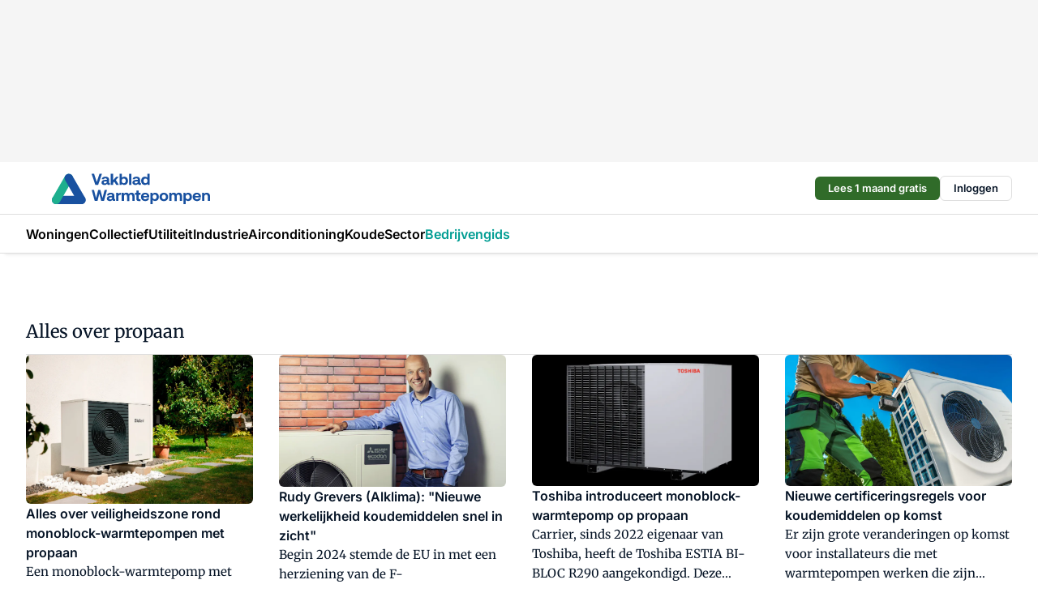

--- FILE ---
content_type: text/html;charset=utf-8
request_url: https://www.vakbladwarmtepompen.nl/onderwerp/propaan
body_size: 294614
content:
<!DOCTYPE html><html  lang="nl"><head><meta charset="utf-8"><meta name="viewport" content="width=device-width, initial-scale=1"><title>Alles over Propaan</title><link rel="preconnect" href="https://vmn-vakbladwarmtepompen.imgix.net"><script data-vendor="c:salesfeed-TUB6ETxE" async src="https://vakbladwarmtepompen.strategy3talk.nl/" type="didomi/javascript"></script><style>:root .vakbladwarmtepompen {--logo-sm-height:2.8rem;
--logo-sm-width:14.4rem;
--logo-sm-top-offset:0.2rem;
--logo-md-height:3.8rem;
--logo-md-width:19.5rem;
--logo-md-top-offset:0.2rem;
--primary-color:#009d93;
--primary-color-dark:#061426;
--secondary-color:#bdd8d6;
--secondary-color-medium:#dde8e7;
--secondary-color-light:#f2f2f2;
--white-color:#fff;
--black-color:#000;
--grey-color:#838993;
--text-color:var(--primary-color-dark);
--error-color:#e63900;
--warning-color:var(--primary-color-dark);
--warning-color-light:#e6ac00;
--success-color:#18ad8d;
--article-anchor-color:var(--primary-color);
--alt-color:var(--secondary-color);
--alt-color-medium:var(--secondary-color-medium);
--alt-color-light:var(--secondary-color-light);
--bundle-highlighted-background-color:var(--secondary-color);
--bundle-highlighted-text-color:var(--primary-color-dark);
--bundle-highlighted-line-color:var(--secondary-color-medium);
--notification-bg-color:rgba(212, 237, 218, 0.94);
--notification-text-color:var(--primary-color-dark);
--notification-link-color:var(--primary-color-dark);
--notification-link-hover-color:var(--primary-color-dark);
--notification-icon-color:var(--primary-color-dark);
--notification-border:0px solid var(--primary-color);}</style><style>:root {
     --adslot-top--small: 15rem;
     --adslot-top--medium: 20rem;
     --adslot-top--large: 20rem;
    }</style><style>.grid[data-v-73a357e0]{display:flex;flex-direction:column}.grid[data-v-73a357e0]>*{margin-top:var(--spacing-5)}.grid>.gapless-bottom[data-v-73a357e0]+*,.grid>.gapless-top[data-v-73a357e0],.grid[data-v-73a357e0]>:first-child{margin-top:0}</style><style>.row-wrapper.sticky[data-v-6bea25a5]{position:sticky;top:0;z-index:var(--level-1-index)}.row-wrapper.padding[data-v-6bea25a5],.row-wrapper.padding_bottom[data-v-6bea25a5],.row-wrapper.padding_inset[data-v-6bea25a5]{padding-bottom:var(--spacing-5)}.row-wrapper.padding[data-v-6bea25a5],.row-wrapper.padding_inset[data-v-6bea25a5],.row-wrapper.padding_top[data-v-6bea25a5]{padding-top:var(--spacing-5)}.row-wrapper.padding_inset[data-v-6bea25a5]{padding-left:var(--spacing-3);padding-right:var(--spacing-3)}@media(min-width:1280px){.row-wrapper.padding_inset[data-v-6bea25a5]{padding-left:var(--spacing-5);padding-right:var(--spacing-5)}}.row-wrapper.section_header[data-v-6bea25a5]{margin-bottom:calc((var(--spacing-5) - var(--spacing-4))*-1)}.row[data-v-6bea25a5]{--gap:3.2rem;display:flex;flex-direction:column;gap:var(--gap);width:100%}.row.reverse[data-v-6bea25a5]{flex-direction:column-reverse}@media(min-width:766px){.row[data-v-6bea25a5],.row.reverse[data-v-6bea25a5]{flex-direction:row}}.row .column[data-v-6bea25a5]:empty{display:none}@media(min-width:766px){.row .column.ad[data-v-6bea25a5]{flex-shrink:0;width:30rem}.row .column.article[data-v-6bea25a5]{margin-right:calc(11.5rem - var(--gap));width:59.2rem}.row .column.article[data-v-6bea25a5]:not(:only-child){margin-left:auto}}.row .column.hero[data-v-6bea25a5]{background-color:var(--neutral-color-1);margin-top:-15rem;padding:var(--spacing-4) var(--spacing-4) 0 var(--spacing-4);z-index:2}@media(min-width:766px){.row .column.hero[data-v-6bea25a5]{padding:calc(var(--spacing-3)*2) var(--spacing-7) 0 var(--spacing-7)}}@media(max-width:766px){.row .column[data-v-6bea25a5]{width:100%!important}}@media(min-width:766px){.row .column.article+.column.ad[data-v-6bea25a5]:empty{display:flex}}.row[data-v-6bea25a5]:has(.column:only-child):has(.hero){flex-direction:row}@media(max-width:766px){.row[data-v-6bea25a5]:has(.column:nth-child(2)):has(.hero){height:auto!important}}.row[data-v-6bea25a5]:has(.column:nth-child(n+3)):has([type=article_highlight]){flex-direction:column}@media(max-width:1280px){.row:has(.column:nth-child(n+3)):has([type=article_highlight]) .column[data-v-6bea25a5]{width:100%!important}}@media(max-width:1280px)and (min-width:766px){.row:has(.column:nth-child(n+3)):has([type=article_highlight]) .column[data-v-6bea25a5]:is(:nth-child(2),:nth-child(3)){width:calc(50% - 1.6rem)!important}}@media(max-width:1280px){.row[data-v-6bea25a5]:has(.column:nth-child(n+3)):has([type=article_highlight]) .component[type=article_highlight]{max-height:100%}}@media(min-width:766px){.row[data-v-6bea25a5]:has(.column:nth-child(n+3)):has([type=article_highlight]){flex-direction:row;flex-wrap:wrap;justify-content:space-between}}@media(min-width:1280px){.row[data-v-6bea25a5]:has(.column:nth-child(n+3)):has([type=article_highlight]){flex-wrap:nowrap;justify-content:unset}}section[data-v-6bea25a5]:not(:has(.row>.column:not(:empty))){display:none}</style><style>.column.article .image-block,.column.article .paywall .cta-block,.column.article .registration-block{padding-left:var(--spacing-5);padding-right:var(--spacing-5)}</style><style>.column[data-v-e27f241f]{display:flex;flex-direction:column}.column>.component[data-v-e27f241f]:not(:first-child){margin-top:var(--spacing-5)}.column>.component:not(:first-child)[type=article_author_dates][data-v-e27f241f],.column>.component:not(:first-child)[type=article_authors][data-v-e27f241f],.column>.component:not(:first-child)[type=article_dates][data-v-e27f241f],.column>.component:not(:first-child)[type=article_intro][data-v-e27f241f],.column>.component:not(:first-child)[type=article_toc_desktop][data-v-e27f241f]{margin-top:var(--spacing-2)}</style><style>.ad-slot-top[data-v-478f03bd]{background-color:var(--neutral-color-2);display:flex;justify-content:center;min-height:var(--adslot-top--small);padding:.75rem 0}@media(min-width:480px){.ad-slot-top[data-v-478f03bd]{min-height:var(--adslot-top--medium)}}@media(min-width:960px){.ad-slot-top[data-v-478f03bd]{min-height:var(--adslot-top--large)}}.hidden[data-v-478f03bd]{display:none}</style><style>[id^=div-gpt-ad][data-v-edcc89be]{align-items:center;display:flex;justify-content:center}[id^=div-gpt-ad][data-v-edcc89be]:empty{display:none}[section=full_width_ad][data-v-edcc89be]{background-color:var(--neutral-color-2);padding:1.6rem 0;position:relative}[section=full_width_ad][data-v-edcc89be]:before{background-color:inherit;content:"";height:100%;margin-right:-50vw;position:absolute;right:51%;top:0;width:150vw;z-index:-1}</style><style>.app-menu-wrapper[data-v-89194ed1]{width:100%}.app-menu[data-v-89194ed1]{z-index:var(--level-1-index)}.app-menu.open .search-bar[data-v-89194ed1]{display:none}.app-menu.fixed[data-v-89194ed1]{max-height:var(--spacing-6)}.menu-bar[data-v-89194ed1]{align-items:center;display:flex;height:4.8rem}.menu-bar.hidden[data-v-89194ed1]{display:none}.menu-bar .container[data-v-89194ed1]{height:100%}nav[data-v-89194ed1]{align-items:center;display:flex;gap:var(--spacing-2);justify-content:space-between}.search[data-v-89194ed1]{margin-left:var(--spacing-3)}.search svg[data-v-89194ed1]{display:block;height:var(--spacing-4);width:var(--spacing-4)}.search-bar[data-v-89194ed1]{display:none}.search-bar.open[data-v-89194ed1]{display:block;flex:1;margin-left:var(--spacing-3)}@media(min-width:960px){.search-bar.open[data-v-89194ed1]{flex:unset;margin-left:0}}.nav-main[data-v-89194ed1]{display:flex;flex-grow:1;opacity:1;overflow:hidden;transition:opacity 125ms ease-in;visibility:visible}.nav-main.open[data-v-89194ed1]{display:none}@media(min-width:960px){.nav-main[data-v-89194ed1]{overflow:visible}}</style><style>.top-bar[data-v-9e4a1bec]{align-items:center;display:flex;height:auto;justify-content:flex-end;padding-bottom:var(--spacing-1);padding-top:var(--spacing-1);position:relative;z-index:var(--level-2-index)}@media(min-width:960px){.top-bar[data-v-9e4a1bec]{padding-bottom:var(--spacing-2);padding-top:var(--spacing-2)}}.top-bar .app-menu[data-v-9e4a1bec]{align-items:center;display:flex;flex:1;gap:var(--spacing-3);justify-content:flex-end;list-style-type:none;margin:0;padding:0;z-index:1}@media(min-width:960px){.top-bar .app-menu[data-v-9e4a1bec]{height:var(--spacing-5);justify-content:space-between}}.top-bar .app-menu .logo-well[data-v-9e4a1bec]{align-items:center;display:flex;gap:var(--spacing-3);margin-right:auto}.top-bar .app-menu button[data-v-9e4a1bec]{align-items:center;background:none;border:none;cursor:pointer;display:flex;height:var(--spacing-5);padding:0;width:3.2rem}@media(min-width:1280px){.top-bar .app-menu button[data-v-9e4a1bec]{display:none}.top-bar .app-menu button.foldout[data-v-9e4a1bec]{display:flex}}.top-bar .app-menu .actions-wrapper[data-v-9e4a1bec]{display:flex;gap:var(--spacing-3);justify-content:flex-end;padding:0}.top-bar .app-menu .actions-wrapper li[data-v-9e4a1bec]{align-items:center;display:flex}.top-bar .app-menu .actions-wrapper li[data-v-9e4a1bec]:empty{display:none}.top-bar .app-menu .languages[data-v-9e4a1bec] a{text-decoration:none;text-transform:uppercase}.top-bar .app-menu .languages[data-v-9e4a1bec] a.active{font-weight:600}.top-bar .app-menu .languages[data-v-9e4a1bec] li:last-child{border-left:2px solid var(--neutral-color-0);margin-left:var(--spacing-1);padding-left:var(--spacing-1)}</style><style>a[data-v-257cf6b6]{align-items:center;cursor:pointer;display:flex}img[data-v-257cf6b6]{height:var(--logo-sm-height);margin-top:var(--logo-sm-top-offset);width:var(--logo-sm-width)}@media(min-width:1280px){img[data-v-257cf6b6]{height:var(--logo-md-height);margin-top:var(--logo-md-top-offset);width:var(--logo-md-width)}}</style><style>.nav-main[data-v-8a1cb5e3]{height:100%;position:relative}.nav-main[data-v-8a1cb5e3]:after{background-image:linear-gradient(90deg,#fff0,#fff);bottom:0;content:"";height:100%;opacity:1;pointer-events:none;position:absolute;right:0;top:0;transition:opacity .25s ease;width:var(--spacing-5)}@media(min-width:960px){.nav-main[data-v-8a1cb5e3]:after{content:none}}.nav-main.end[data-v-8a1cb5e3]:after{opacity:0}.nav-main>ul[data-v-8a1cb5e3]{-ms-overflow-style:none;display:flex;gap:var(--spacing-3);height:100%;list-style-type:none;overflow-x:auto;overflow-y:hidden;padding:0;scroll-behavior:smooth;scrollbar-width:none}@media(min-width:960px){.nav-main>ul[data-v-8a1cb5e3]{gap:var(--spacing-4);overflow-x:visible;overflow-y:visible}}@media(min-width:960px){.nav-main>ul>li:focus .dropdown[data-v-8a1cb5e3],.nav-main>ul>li:focus-within .dropdown[data-v-8a1cb5e3],.nav-main>ul>li:hover .dropdown[data-v-8a1cb5e3]{opacity:1;transform:scale(1) translateY(5px);visibility:visible}}.nav-main>ul>li.active a[data-v-8a1cb5e3]{position:relative}.nav-main>ul>li.active a[data-v-8a1cb5e3]:after{background:var(--active-menu,var(--primary-color));bottom:0;content:"";height:3px;position:absolute;width:100%}</style><style>span[data-v-70aa4d73]{cursor:pointer}a[data-v-70aa4d73],span[data-v-70aa4d73]{align-items:center;color:var(--black-color);display:flex;flex-shrink:0;font-family:var(--text-menu-font-family);font-size:var(--text-menu-sm-font-size);font-weight:var(--text-menu-font-weight);gap:var(--spacing-default);height:100%;position:relative;text-decoration:none;white-space:nowrap;word-break:keep-all}@media(min-width:1280px){a[data-v-70aa4d73],span[data-v-70aa4d73]{font-size:var(--text-menu-md-font-size)}}a .icon[data-v-70aa4d73],span .icon[data-v-70aa4d73]{display:none}@media(min-width:766px){a .icon[data-v-70aa4d73],span .icon[data-v-70aa4d73]{display:block}}.badge[data-v-70aa4d73]{background-color:var(--primary-color);border-radius:var(--border-radius-round);color:var(--neutral-color-1);font-family:var(--local-font-family,var(--text-tag-font-family));font-size:var(--local-font-size,var(--text-tag-sm-font-size));font-weight:var(--local-font-weight,var(--text-tag-font-weight));height:var(--spacing-3);line-height:var(--local-line-height,var(--text-tag-sm-line-height));position:absolute;right:calc(var(--spacing-2)*-1);text-align:center;text-transform:uppercase;top:0;width:var(--spacing-3)}@media(min-width:1280px){.badge[data-v-70aa4d73]{font-size:var(--local-font-size,var(--text-tag-md-font-size));font-weight:var(--local-font-weight,var(--text-tag-md-font-weight,var(--text-tag-font-weight)));line-height:var(--local-line-height,var(--text-tag-md-line-height))}}</style><style>.dropdown[data-v-b5c58b99]{background-color:var(--neutral-color-1);border-radius:var(--border-radius);box-shadow:0 3px 20px #0000001a;display:flex;flex-direction:column;gap:var(--spacing-3);list-style-type:none;opacity:0;padding:var(--spacing-4) 0;position:absolute;transform:scale(.95) translateY(0);transition:all 125ms ease-out;visibility:hidden;width:25rem;z-index:var(--level-2-index)}.dropdown .item a[data-v-b5c58b99]{display:block;font-family:var(--local-font-family,var(--text-body-font-family));font-size:var(--local-font-size,var(--text-body-sm-font-size));font-weight:var(--local-font-weight,var(--text-body-font-weight));line-height:var(--local-line-height,var(--text-body-sm-line-height));padding:0 var(--spacing-4);text-decoration:none}@media(min-width:1280px){.dropdown .item a[data-v-b5c58b99]{font-size:var(--local-font-size,var(--text-body-md-font-size));font-weight:var(--local-font-weight,var(--text-body-md-font-weight,var(--text-body-font-weight)));line-height:var(--local-line-height,var(--text-body-md-line-height))}}.dropdown .item a[data-v-b5c58b99]:hover{color:var(--primary-color)}</style><style>.actions[data-v-2d698aca]{align-items:center;display:flex;gap:var(--spacing-1);justify-content:flex-end}.action[data-v-2d698aca],.relative[data-v-2d698aca]{display:flex;position:relative}.action[data-v-2d698aca]{align-items:center;background:none;border:0;color:var(--primary-color-dark);cursor:pointer;height:2.4rem;outline:none;padding:0;text-decoration:none}.action .count[data-v-2d698aca]{align-items:center;color:var(--neutral-color-1);display:flex;font-family:var(--heading-font);font-size:1.2rem;font-weight:600;justify-content:center;line-height:var(--spacing-3)}.action .count[data-v-2d698aca],.action.unread[data-v-2d698aca]:after{background-color:#e2001a;border-radius:var(--border-radius-round);height:1.6rem;left:var(--spacing-3);position:absolute;top:calc(var(--spacing-1)*-1);width:1.6rem}.action.unread[data-v-2d698aca]:after{content:""}.action .indicator[data-v-2d698aca]{align-items:center;background-color:var(--neutral-color-4);border-radius:100%;display:flex;height:var(--spacing-3);left:var(--spacing-3);position:absolute;top:calc(var(--spacing-1)*-1);width:var(--spacing-3)}.action .indicator.authenticated[data-v-2d698aca]{background-color:#0a9e0a}.action .indicator span[data-v-2d698aca]{color:var(--white-color)}.onboarding[data-v-2d698aca],.user_logged_out[data-v-2d698aca]{position:absolute;right:-.5rem;top:4.2rem}@media(min-width:1280px){.onboarding[data-v-2d698aca],.user_logged_out[data-v-2d698aca]{right:-4rem}}@media(min-width:480px){.user_logged_in[data-v-2d698aca]{left:unset;position:absolute;right:-.5rem;top:4.2rem}}@media(min-width:480px)and (min-width:1280px){.user_logged_in[data-v-2d698aca]{right:-4rem}}.onboarding[data-v-2d698aca]{right:-4.5rem}@media(min-width:1280px){.onboarding[data-v-2d698aca]{right:-4rem}}.dropdown-enter-active[data-v-2d698aca]{transition:all .1s ease-out}.dropdown-leave-active[data-v-2d698aca]{transition:all 75ms ease-in}.dropdown-enter-from[data-v-2d698aca],.dropdown-leave-to[data-v-2d698aca]{opacity:0;transform:scale(.95) translateY(-5px)}.dropdown-enter-to[data-v-2d698aca],.dropdown-leave-from[data-v-2d698aca]{opacity:1;transform:scale(1) translateY(0)}</style><style>.app-menu-user-logged-out[data-v-89d7b9b6]{background-color:var(--neutral-color-1);border-radius:var(--border-radius);box-shadow:0 0 10px 5px #0000001a;width:30rem;z-index:var(--level-2-index)}.app-menu-user-logged-out[data-v-89d7b9b6]:before{background-color:var(--neutral-color-1);content:"";height:2rem;position:absolute;right:1.2rem;top:-1rem;transform:rotate(45deg);width:2rem}@media(min-width:1280px){.app-menu-user-logged-out[data-v-89d7b9b6]:before{right:4.7rem}}.app-menu-user-logged-out .close[data-v-89d7b9b6]{all:unset;align-self:flex-end;cursor:pointer;position:absolute;right:var(--spacing-2);top:var(--spacing-2);z-index:1}.app-menu-user-logged-out .close+li[data-v-89d7b9b6]{border-top:none;margin-top:0}.app-menu-user-logged-out ul[data-v-89d7b9b6]{display:flex;flex-direction:column;list-style-type:none;padding:var(--spacing-1) 0}.app-menu-user-logged-out ul>li[data-v-89d7b9b6]{border-top:1px solid var(--border-color);padding:var(--spacing-1) var(--spacing-4);position:relative}.app-menu-user-logged-out ul>li[data-v-89d7b9b6]:first-of-type{padding-right:var(--spacing-5)}.app-menu-user-logged-out ul>li+li.remove-border[data-v-89d7b9b6],.app-menu-user-logged-out ul>li.remove-border+li[data-v-89d7b9b6],.app-menu-user-logged-out ul>li[data-v-89d7b9b6]:first-child{border-top:none;margin-top:0}.app-menu-user-logged-out ul>li[data-v-89d7b9b6]:empty{display:none}.app-menu-user-logged-out ul>li p[data-v-89d7b9b6],.app-menu-user-logged-out ul>li span[data-v-89d7b9b6]:not(.icon){display:inline-block;font-family:var(--local-font-family,var(--text-body-font-family));font-size:var(--local-font-size,var(--text-body-sm-font-size));font-weight:var(--local-font-weight,var(--text-body-font-weight));line-height:var(--local-line-height,var(--text-body-sm-line-height));overflow:hidden;text-overflow:ellipsis;width:100%}@media(min-width:1280px){.app-menu-user-logged-out ul>li p[data-v-89d7b9b6],.app-menu-user-logged-out ul>li span[data-v-89d7b9b6]:not(.icon){font-size:var(--local-font-size,var(--text-body-md-font-size));font-weight:var(--local-font-weight,var(--text-body-md-font-weight,var(--text-body-font-weight)));line-height:var(--local-line-height,var(--text-body-md-line-height))}}.app-menu-user-logged-out ul>li.highlight[data-v-89d7b9b6]{animation:shadow-pulse-89d7b9b6 .5s infinite alternate}.app-menu-user-logged-out ul>li.highlight+li[data-v-89d7b9b6]{border-top:none}.app-menu-user-logged-out ul>li .link[data-v-89d7b9b6]{all:unset;align-items:center;cursor:pointer;display:flex;font-family:var(--local-font-family,var(--text-body-font-family));font-size:var(--local-font-size,var(--text-body-sm-font-size));font-weight:var(--local-font-weight,var(--text-body-font-weight));justify-content:space-between;line-height:var(--local-line-height,var(--text-body-sm-line-height));-webkit-text-decoration:solid underline transparent 1px;text-decoration:solid underline transparent 1px;text-underline-offset:var(--spacing-default);transition:color var(--transition-speed),text-decoration-color var(--transition-speed);vertical-align:text-top}@media(min-width:1280px){.app-menu-user-logged-out ul>li .link[data-v-89d7b9b6]{font-size:var(--local-font-size,var(--text-body-md-font-size));font-weight:var(--local-font-weight,var(--text-body-md-font-weight,var(--text-body-font-weight)));line-height:var(--local-line-height,var(--text-body-md-line-height))}}.app-menu-user-logged-out ul>li .link[data-v-89d7b9b6]:hover{text-decoration-color:#000}.app-menu-user-logged-out ul>li .link.small[data-v-89d7b9b6]{font-family:var(--local-font-family,var(--text-note-font-family));font-size:var(--local-font-size,var(--text-note-sm-font-size));font-weight:var(--local-font-weight,var(--text-note-font-weight));line-height:var(--local-line-height,var(--text-note-sm-line-height));margin-bottom:var(--spacing-2);margin-top:.4rem;text-decoration:underline}.app-menu-user-logged-out ul>li .link.small[data-v-89d7b9b6]:hover{text-decoration-color:transparent}@media(min-width:1280px){.app-menu-user-logged-out ul>li .link.small[data-v-89d7b9b6]{font-size:var(--local-font-size,var(--text-note-md-font-size));font-weight:var(--local-font-weight,var(--text-note-md-font-weight,var(--text-note-font-weight)));line-height:var(--local-line-height,var(--text-note-md-line-height))}}.app-menu-user-logged-out ul>li .toggle[data-v-89d7b9b6]{align-items:center;display:flex;font-family:var(--local-font-family,var(--text-body-font-family));font-size:var(--local-font-size,var(--text-body-sm-font-size));font-weight:var(--local-font-weight,var(--text-body-font-weight));gap:var(--spacing-1);justify-content:space-between;line-height:var(--local-line-height,var(--text-body-sm-line-height))}@media(min-width:1280px){.app-menu-user-logged-out ul>li .toggle[data-v-89d7b9b6]{font-size:var(--local-font-size,var(--text-body-md-font-size));font-weight:var(--local-font-weight,var(--text-body-md-font-weight,var(--text-body-font-weight)));line-height:var(--local-line-height,var(--text-body-md-line-height))}}.app-menu-user-logged-out ul>li .toggle .icon[data-v-89d7b9b6]{flex-shrink:0;margin-left:auto}@keyframes shadow-pulse-89d7b9b6{0%{box-shadow:var(--primary-color) 0 0 3px 2px}to{box-shadow:var(--primary-color) 0 0 6px 2px}}</style><style>section[data-v-20e6bee7]{display:flex;flex-direction:column;gap:var(--spacing-4)}section .summaries[data-v-20e6bee7]{--gap:3.2rem;display:grid;gap:var(--gap);list-style-type:none;padding:0}section .summaries.base\:columns\:1[data-v-20e6bee7]{grid-template-columns:repeat(1,minmax(0,1fr))}section .summaries.base\:columns\:2[data-v-20e6bee7]{grid-template-columns:repeat(2,minmax(0,1fr))}section .summaries.base\:columns\:3[data-v-20e6bee7]{grid-template-columns:repeat(3,minmax(0,1fr))}section .summaries.base\:columns\:4[data-v-20e6bee7]{grid-template-columns:repeat(4,minmax(0,1fr))}section .summaries.base\:slider-on[data-v-20e6bee7]{-webkit-overflow-scrolling:touch;display:flex;flex-wrap:nowrap;margin-left:calc(var(--spacing-3)*-1);margin-right:calc(var(--spacing-3)*-1);overflow-x:auto;padding:0 var(--spacing-3);scroll-padding:0 var(--spacing-3);scroll-snap-type:x mandatory}section .summaries.base\:slider-on[data-v-20e6bee7]>*{min-width:clamp(22.5rem,50%,100%);scroll-snap-align:start}section .summaries.base\:slider-off[data-v-20e6bee7]{display:grid;margin-left:0;margin-right:0;overflow-x:initial;padding:0}section .summaries.base\:slider-off[data-v-20e6bee7]>*{min-width:auto}@media(min-width:375px){section .summaries.mobile\:columns\:1[data-v-20e6bee7]{grid-template-columns:repeat(1,minmax(0,1fr))}section .summaries.mobile\:columns\:2[data-v-20e6bee7]{grid-template-columns:repeat(2,minmax(0,1fr))}section .summaries.mobile\:columns\:3[data-v-20e6bee7]{grid-template-columns:repeat(3,minmax(0,1fr))}section .summaries.mobile\:columns\:4[data-v-20e6bee7]{grid-template-columns:repeat(4,minmax(0,1fr))}section .summaries.mobile\:slider-on[data-v-20e6bee7]{-webkit-overflow-scrolling:touch;display:flex;flex-wrap:nowrap;margin-left:calc(var(--spacing-3)*-1);margin-right:calc(var(--spacing-3)*-1);overflow-x:auto;padding:0 var(--spacing-3);scroll-padding:0 var(--spacing-3);scroll-snap-type:x mandatory}section .summaries.mobile\:slider-on[data-v-20e6bee7]>*{min-width:clamp(22.5rem,50%,100%);scroll-snap-align:start}section .summaries.mobile\:slider-off[data-v-20e6bee7]{display:grid;margin-left:0;margin-right:0;overflow-x:initial;padding:0}section .summaries.mobile\:slider-off[data-v-20e6bee7]>*{min-width:auto}}@media(min-width:766px){section .summaries.tablet\:columns\:1[data-v-20e6bee7]{grid-template-columns:repeat(1,minmax(0,1fr))}section .summaries.tablet\:columns\:2[data-v-20e6bee7]{grid-template-columns:repeat(2,minmax(0,1fr))}section .summaries.tablet\:columns\:3[data-v-20e6bee7]{grid-template-columns:repeat(3,minmax(0,1fr))}section .summaries.tablet\:columns\:4[data-v-20e6bee7]{grid-template-columns:repeat(4,minmax(0,1fr))}section .summaries.tablet\:slider-on[data-v-20e6bee7]{-webkit-overflow-scrolling:touch;display:flex;flex-wrap:nowrap;margin-left:calc(var(--spacing-3)*-1);margin-right:calc(var(--spacing-3)*-1);overflow-x:auto;padding:0 var(--spacing-3);scroll-padding:0 var(--spacing-3);scroll-snap-type:x mandatory}section .summaries.tablet\:slider-on[data-v-20e6bee7]>*{min-width:clamp(22.5rem,50%,100%);scroll-snap-align:start}section .summaries.tablet\:slider-off[data-v-20e6bee7]{display:grid;margin-left:0;margin-right:0;overflow-x:initial;padding:0}section .summaries.tablet\:slider-off[data-v-20e6bee7]>*{min-width:auto}}@media(min-width:1024px){section .summaries.desktop\:columns\:1[data-v-20e6bee7]{grid-template-columns:repeat(1,minmax(0,1fr))}section .summaries.desktop\:columns\:2[data-v-20e6bee7]{grid-template-columns:repeat(2,minmax(0,1fr))}section .summaries.desktop\:columns\:3[data-v-20e6bee7]{grid-template-columns:repeat(3,minmax(0,1fr))}section .summaries.desktop\:columns\:4[data-v-20e6bee7]{grid-template-columns:repeat(4,minmax(0,1fr))}section .summaries.desktop\:slider-on[data-v-20e6bee7]{-webkit-overflow-scrolling:touch;display:flex;flex-wrap:nowrap;margin-left:calc(var(--spacing-3)*-1);margin-right:calc(var(--spacing-3)*-1);overflow-x:auto;padding:0 var(--spacing-3);scroll-padding:0 var(--spacing-3);scroll-snap-type:x mandatory}section .summaries.desktop\:slider-on[data-v-20e6bee7]>*{min-width:clamp(22.5rem,50%,100%);scroll-snap-align:start}section .summaries.desktop\:slider-off[data-v-20e6bee7]{display:grid;margin-left:0;margin-right:0;overflow-x:initial;padding:0}section .summaries.desktop\:slider-off[data-v-20e6bee7]>*{min-width:auto}}.list[data-v-20e6bee7]{display:flex;flex-direction:column;gap:var(--spacing-4)}a.more-link[data-v-20e6bee7]{font-family:var(--local-font-family,var(--text-h4-font-family));font-size:var(--local-font-size,var(--text-h4-sm-font-size));font-weight:var(--local-font-weight,var(--text-h4-font-weight));line-height:var(--local-line-height,var(--text-h4-sm-line-height))}@media(min-width:1280px){a.more-link[data-v-20e6bee7]{font-size:var(--local-font-size,var(--text-h4-md-font-size));font-weight:var(--local-font-weight,var(--text-h4-md-font-weight,var(--text-h4-font-weight)));line-height:var(--local-line-height,var(--text-h4-md-line-height))}}@media(min-width:766px){a.more-link[data-v-20e6bee7]{display:none}}</style><style>.head[data-v-334a27b8]{display:flex;flex-direction:column;justify-content:space-between}@media(min-width:480px){.head[data-v-334a27b8]{align-items:center;flex-direction:row}.head>.more-link[data-v-334a27b8]{margin-left:auto}}.head.line[data-v-334a27b8]{border-bottom:1px solid var(--neutral-color-3);padding-bottom:var(--spacing-2)}.head .more-link[data-v-334a27b8]{display:none}@media(min-width:766px){.head .more-link[data-v-334a27b8]{align-items:center;display:flex;gap:.4rem}}aside[data-v-334a27b8]{align-items:center;display:flex;gap:.5rem}aside.center[data-v-334a27b8]{flex-grow:1;justify-content:center}aside.right[data-v-334a27b8]{flex-grow:1;justify-content:flex-end}aside .heading[data-v-334a27b8]{text-wrap:balance}aside .heading a[data-v-334a27b8]{display:inline-block;text-decoration:none}@media(min-width:766px){aside .heading a[data-v-334a27b8]{display:none}}aside .heading span[data-v-334a27b8]{color:var(--primary-color);display:inline-block;font-family:var(--heading-font);margin-left:var(--spacing-1)}</style><style>.h1[data-v-8c79387e]{font-family:var(--local-font-family,var(--text-h1-font-family));font-size:var(--local-font-size,var(--text-h1-sm-font-size));font-weight:var(--local-font-weight,var(--text-h1-font-weight));line-height:var(--local-line-height,var(--text-h1-sm-line-height))}@media(min-width:1280px){.h1[data-v-8c79387e]{font-size:var(--local-font-size,var(--text-h1-md-font-size));font-weight:var(--local-font-weight,var(--text-h1-md-font-weight,var(--text-h1-font-weight)));line-height:var(--local-line-height,var(--text-h1-md-line-height))}}.h2[data-v-8c79387e]{font-family:var(--local-font-family,var(--text-h2-font-family));font-size:var(--local-font-size,var(--text-h2-sm-font-size));font-weight:var(--local-font-weight,var(--text-h2-font-weight));line-height:var(--local-line-height,var(--text-h2-sm-line-height))}@media(min-width:1280px){.h2[data-v-8c79387e]{font-size:var(--local-font-size,var(--text-h2-md-font-size));font-weight:var(--local-font-weight,var(--text-h2-md-font-weight,var(--text-h2-font-weight)));line-height:var(--local-line-height,var(--text-h2-md-line-height))}}.h3[data-v-8c79387e]{font-family:var(--local-font-family,var(--text-h3-font-family));font-size:var(--local-font-size,var(--text-h3-sm-font-size));font-weight:var(--local-font-weight,var(--text-h3-font-weight));line-height:var(--local-line-height,var(--text-h3-sm-line-height))}@media(min-width:1280px){.h3[data-v-8c79387e]{font-size:var(--local-font-size,var(--text-h3-md-font-size));font-weight:var(--local-font-weight,var(--text-h3-md-font-weight,var(--text-h3-font-weight)));line-height:var(--local-line-height,var(--text-h3-md-line-height))}}.h4[data-v-8c79387e]{font-family:var(--local-font-family,var(--text-h4-font-family));font-size:var(--local-font-size,var(--text-h4-sm-font-size));font-weight:var(--local-font-weight,var(--text-h4-font-weight));line-height:var(--local-line-height,var(--text-h4-sm-line-height))}@media(min-width:1280px){.h4[data-v-8c79387e]{font-size:var(--local-font-size,var(--text-h4-md-font-size));font-weight:var(--local-font-weight,var(--text-h4-md-font-weight,var(--text-h4-font-weight)));line-height:var(--local-line-height,var(--text-h4-md-line-height))}}.hero[data-v-8c79387e]{font-family:var(--local-font-family,var(--text-hero-font-family));font-size:var(--local-font-size,var(--text-hero-sm-font-size));font-weight:var(--local-font-weight,var(--text-hero-font-weight));line-height:var(--local-line-height,var(--text-hero-sm-line-height))}@media(min-width:1280px){.hero[data-v-8c79387e]{font-size:var(--local-font-size,var(--text-hero-md-font-size));font-weight:var(--local-font-weight,var(--text-hero-md-font-weight,var(--text-hero-font-weight)));line-height:var(--local-line-height,var(--text-hero-md-line-height))}}.section-title[data-v-8c79387e]{font-family:var(--local-font-family,var(--text-section-title-font-family));font-size:var(--local-font-size,var(--text-section-title-sm-font-size));font-weight:var(--local-font-weight,var(--text-section-title-font-weight));line-height:var(--local-line-height,var(--text-section-title-sm-line-height))}@media(min-width:1280px){.section-title[data-v-8c79387e]{font-size:var(--local-font-size,var(--text-section-title-md-font-size));font-weight:var(--local-font-weight,var(--text-section-title-md-font-weight,var(--text-section-title-font-weight)));line-height:var(--local-line-height,var(--text-section-title-md-line-height))}}</style><style>.summary[data-v-f4bcf150]{align-items:flex-start;display:flex;gap:var(--spacing-3);height:100%;text-decoration:none}.summary:hover h2[data-v-f4bcf150]{text-decoration:underline;text-decoration-color:var(--neutral-color-0);text-underline-offset:var(--spacing-default);transition:-webkit-text-decoration var(--transition-speed) ease;transition:text-decoration var(--transition-speed) ease;transition:text-decoration var(--transition-speed) ease,-webkit-text-decoration var(--transition-speed) ease}.summary:hover:not(.highlight) img[data-v-f4bcf150]{transform:scale(1.1)}.summary:hover.highlight[data-v-f4bcf150]{box-shadow:0 2px 8px #0003;transform:translateY(calc(var(--spacing-default)*-1))}.summary.highlight[data-v-f4bcf150]{background-color:var(--white-color);border-radius:var(--border-radius);box-shadow:0 0 5px 1px #0000001a;transform:translateZ(0);transition:transform .3s ease,box-shadow .3s ease;will-change:transform,box-shadow}.summary.highlight .content[data-v-f4bcf150]{padding:var(--spacing-3)}.summary.read h2[data-v-f4bcf150]{opacity:.5}.summary.base\:image-position\:right .content[data-v-f4bcf150]{order:1}.summary.base\:image-position\:right figure[data-v-f4bcf150]{order:2}.summary.base\:hide\:bookmark_image .bookmark_image[data-v-f4bcf150],.summary.base\:hide\:bookmark_meta .bookmark_meta[data-v-f4bcf150],.summary.base\:hide\:bookmark_title .bookmark_title[data-v-f4bcf150],.summary.base\:hide\:description .description[data-v-f4bcf150],.summary.base\:hide\:image figure[data-v-f4bcf150],.summary.base\:hide\:keyword .keyword[data-v-f4bcf150],.summary.base\:hide\:meta .meta[data-v-f4bcf150],.summary.base\:hide\:time .time[data-v-f4bcf150]{display:none}.summary.base\:show\:bookmark_image .bookmark_image[data-v-f4bcf150],.summary.base\:show\:bookmark_meta .bookmark_meta[data-v-f4bcf150],.summary.base\:show\:bookmark_title .bookmark_title[data-v-f4bcf150]{display:flex}.summary.base\:orientation\:horizontal[data-v-f4bcf150]{flex-direction:row}.summary.base\:orientation\:horizontal figure[data-v-f4bcf150]{flex-shrink:0;width:35%}.summary.base\:orientation\:horizontal.highlight figure[data-v-f4bcf150]{border-bottom-right-radius:0;border-top-right-radius:0}.summary.base\:image\:square figure[data-v-f4bcf150]{aspect-ratio:1;height:calc(var(--spacing-5)*2);width:calc(var(--spacing-5)*2)}@media(min-width:960px){.summary.base\:image\:square figure[data-v-f4bcf150]{height:calc(var(--spacing-2) + var(--spacing-7));width:calc(var(--spacing-2) + var(--spacing-7))}}.summary.base\:image\:square img[data-v-f4bcf150]{aspect-ratio:1}.summary.base\:image\:square_small figure[data-v-f4bcf150]{aspect-ratio:1;height:calc(var(--spacing-5)*2);width:calc(var(--spacing-5)*2)}.summary.base\:image\:square_small img[data-v-f4bcf150]{aspect-ratio:1}.summary.base\:orientation\:vertical[data-v-f4bcf150]{flex-direction:column}.summary.base\:orientation\:vertical.highlight figure[data-v-f4bcf150]{border-bottom-left-radius:0;border-bottom-right-radius:0}.summary.base\:orientation\:vertical.highlight .content[data-v-f4bcf150]{padding-top:0}.summary.base\:lines-headline\:1 .headline[data-v-f4bcf150],.summary.base\:lines\:1 .description[data-v-f4bcf150]{-webkit-line-clamp:1;line-clamp:1}.summary.base\:lines-headline\:2 .headline[data-v-f4bcf150],.summary.base\:lines\:2 .description[data-v-f4bcf150]{-webkit-line-clamp:2;line-clamp:2}.summary.base\:lines-headline\:3 .headline[data-v-f4bcf150],.summary.base\:lines\:3 .description[data-v-f4bcf150]{-webkit-line-clamp:3;line-clamp:3}.summary.base\:lines-headline\:4 .headline[data-v-f4bcf150],.summary.base\:lines\:4 .description[data-v-f4bcf150]{-webkit-line-clamp:4;line-clamp:4}.summary.base\:lines-headline\:5 .headline[data-v-f4bcf150],.summary.base\:lines\:5 .description[data-v-f4bcf150]{-webkit-line-clamp:5;line-clamp:5}.summary.base\:lines-headline\:6 .headline[data-v-f4bcf150],.summary.base\:lines\:6 .description[data-v-f4bcf150]{-webkit-line-clamp:6;line-clamp:6}.summary.base\:headline-variant\:h1 .headline[data-v-f4bcf150]{font-family:var(--local-font-family,var(--text-h1-font-family));font-size:var(--local-font-size,var(--text-h1-sm-font-size));font-weight:var(--local-font-weight,var(--text-h1-font-weight));line-height:var(--local-line-height,var(--text-h1-sm-line-height))}@media(min-width:1280px){.summary.base\:headline-variant\:h1 .headline[data-v-f4bcf150]{font-size:var(--local-font-size,var(--text-h1-md-font-size));font-weight:var(--local-font-weight,var(--text-h1-md-font-weight,var(--text-h1-font-weight)));line-height:var(--local-line-height,var(--text-h1-md-line-height))}}.summary.base\:headline-variant\:h2 .headline[data-v-f4bcf150]{font-family:var(--local-font-family,var(--text-h2-font-family));font-size:var(--local-font-size,var(--text-h2-sm-font-size));font-weight:var(--local-font-weight,var(--text-h2-font-weight));line-height:var(--local-line-height,var(--text-h2-sm-line-height))}@media(min-width:1280px){.summary.base\:headline-variant\:h2 .headline[data-v-f4bcf150]{font-size:var(--local-font-size,var(--text-h2-md-font-size));font-weight:var(--local-font-weight,var(--text-h2-md-font-weight,var(--text-h2-font-weight)));line-height:var(--local-line-height,var(--text-h2-md-line-height))}}.summary.base\:headline-variant\:h3 .headline[data-v-f4bcf150]{font-family:var(--local-font-family,var(--text-h3-font-family));font-size:var(--local-font-size,var(--text-h3-sm-font-size));font-weight:var(--local-font-weight,var(--text-h3-font-weight));line-height:var(--local-line-height,var(--text-h3-sm-line-height))}@media(min-width:1280px){.summary.base\:headline-variant\:h3 .headline[data-v-f4bcf150]{font-size:var(--local-font-size,var(--text-h3-md-font-size));font-weight:var(--local-font-weight,var(--text-h3-md-font-weight,var(--text-h3-font-weight)));line-height:var(--local-line-height,var(--text-h3-md-line-height))}}.summary.base\:headline-variant\:h4 .headline[data-v-f4bcf150]{font-family:var(--local-font-family,var(--text-h4-font-family));font-size:var(--local-font-size,var(--text-h4-sm-font-size));font-weight:var(--local-font-weight,var(--text-h4-font-weight));line-height:var(--local-line-height,var(--text-h4-sm-line-height))}@media(min-width:1280px){.summary.base\:headline-variant\:h4 .headline[data-v-f4bcf150]{font-size:var(--local-font-size,var(--text-h4-md-font-size));font-weight:var(--local-font-weight,var(--text-h4-md-font-weight,var(--text-h4-font-weight)));line-height:var(--local-line-height,var(--text-h4-md-line-height))}}.summary.base\:label-position\:content .label-content[data-v-f4bcf150]{display:flex}.summary.base\:label-position\:content .label-image[data-v-f4bcf150],.summary.base\:label-position\:content .label-title[data-v-f4bcf150],.summary.base\:label-position\:image .label-content[data-v-f4bcf150]{display:none}.summary.base\:label-position\:image .label-image[data-v-f4bcf150]{display:flex}.summary.base\:label-position\:image .label-title[data-v-f4bcf150],.summary.base\:label-position\:title .label-content[data-v-f4bcf150],.summary.base\:label-position\:title .label-image[data-v-f4bcf150]{display:none}.summary.base\:label-position\:title .label-title[data-v-f4bcf150]{display:inline-flex}.summary.base\:text-wrap-balance .headline[data-v-f4bcf150]{text-wrap:balance}.summary.base\:text-wrap-auto .headline[data-v-f4bcf150]{text-wrap:auto}@media(min-width:375px){.summary.mobile\:hide\:meta .meta[data-v-f4bcf150]{display:none}.summary.mobile\:show\:meta .meta[data-v-f4bcf150]{display:inherit}.summary.mobile\:hide\:image .image[data-v-f4bcf150]{display:none}.summary.mobile\:show\:image .image[data-v-f4bcf150]{display:inherit}.summary.mobile\:hide\:description .description[data-v-f4bcf150]{display:none}.summary.mobile\:show\:description .description[data-v-f4bcf150]{display:-webkit-box}.summary.mobile\:hide\:time .time[data-v-f4bcf150]{display:none}.summary.mobile\:show\:time .time[data-v-f4bcf150]{display:inherit}.summary.mobile\:hide\:keyword .keyword[data-v-f4bcf150]{display:none}.summary.mobile\:show\:keyword .keyword[data-v-f4bcf150]{display:inherit}.summary.mobile\:hide\:bookmark_meta .bookmark_meta[data-v-f4bcf150]{display:none}.summary.mobile\:show\:bookmark_meta .bookmark_meta[data-v-f4bcf150]{display:inherit}.summary.mobile\:hide\:bookmark_image .bookmark_image[data-v-f4bcf150]{display:none}.summary.mobile\:show\:bookmark_image .bookmark_image[data-v-f4bcf150]{display:inherit}.summary.mobile\:hide\:bookmark_title .bookmark_title[data-v-f4bcf150]{display:none}.summary.mobile\:show\:bookmark_title .bookmark_title[data-v-f4bcf150]{display:inherit}.summary.mobile\:image\:square figure[data-v-f4bcf150]{aspect-ratio:1;flex-shrink:0;height:calc(var(--spacing-5)*2);width:calc(var(--spacing-5)*2)}.summary.mobile\:image\:square img[data-v-f4bcf150]{aspect-ratio:1}.summary.mobile\:orientation\:horizontal[data-v-f4bcf150]{flex-direction:row}.summary.mobile\:orientation\:horizontal figure[data-v-f4bcf150]{flex-shrink:0;height:auto;width:35%}.summary.mobile\:image\:16-9 figure[data-v-f4bcf150]{aspect-ratio:16/9;height:auto}.summary.mobile\:image\:16-9 img[data-v-f4bcf150]{aspect-ratio:16/9}.summary.mobile\:orientation\:vertical[data-v-f4bcf150]{flex-direction:column}.summary.mobile\:orientation\:vertical figure[data-v-f4bcf150]{width:100%}.summary.mobile\:orientation\:vertical.highlight figure[data-v-f4bcf150]{border-bottom-left-radius:0;border-bottom-right-radius:0;border-top-left-radius:var(--border-radius);border-top-right-radius:var(--border-radius)}.summary.mobile\:orientation\:vertical.highlight .content[data-v-f4bcf150]{padding-top:0}.summary.mobile\:image-position\:left figure[data-v-f4bcf150]{order:1}.summary.mobile\:image-position\:left .content[data-v-f4bcf150],.summary.mobile\:image-position\:right figure[data-v-f4bcf150]{order:2}.summary.mobile\:image-position\:right .content[data-v-f4bcf150]{order:1}.summary.mobile\:lines-headline\:1 .headline[data-v-f4bcf150],.summary.mobile\:lines\:1 .description[data-v-f4bcf150]{-webkit-line-clamp:1;line-clamp:1}.summary.mobile\:lines-headline\:2 .headline[data-v-f4bcf150],.summary.mobile\:lines\:2 .description[data-v-f4bcf150]{-webkit-line-clamp:2;line-clamp:2}.summary.mobile\:lines-headline\:3 .headline[data-v-f4bcf150],.summary.mobile\:lines\:3 .description[data-v-f4bcf150]{-webkit-line-clamp:3;line-clamp:3}.summary.mobile\:lines-headline\:4 .headline[data-v-f4bcf150],.summary.mobile\:lines\:4 .description[data-v-f4bcf150]{-webkit-line-clamp:4;line-clamp:4}.summary.mobile\:lines-headline\:5 .headline[data-v-f4bcf150],.summary.mobile\:lines\:5 .description[data-v-f4bcf150]{-webkit-line-clamp:5;line-clamp:5}.summary.mobile\:lines-headline\:6 .headline[data-v-f4bcf150],.summary.mobile\:lines\:6 .description[data-v-f4bcf150]{-webkit-line-clamp:6;line-clamp:6}.summary.mobile\:headline-variant\:h1 .headline[data-v-f4bcf150]{font-family:var(--local-font-family,var(--text-h1-font-family));font-size:var(--local-font-size,var(--text-h1-sm-font-size));font-weight:var(--local-font-weight,var(--text-h1-font-weight));line-height:var(--local-line-height,var(--text-h1-sm-line-height))}}@media(min-width:375px)and (min-width:1280px){.summary.mobile\:headline-variant\:h1 .headline[data-v-f4bcf150]{font-size:var(--local-font-size,var(--text-h1-md-font-size));font-weight:var(--local-font-weight,var(--text-h1-md-font-weight,var(--text-h1-font-weight)));line-height:var(--local-line-height,var(--text-h1-md-line-height))}}@media(min-width:375px){.summary.mobile\:headline-variant\:h2 .headline[data-v-f4bcf150]{font-family:var(--local-font-family,var(--text-h2-font-family));font-size:var(--local-font-size,var(--text-h2-sm-font-size));font-weight:var(--local-font-weight,var(--text-h2-font-weight));line-height:var(--local-line-height,var(--text-h2-sm-line-height))}}@media(min-width:375px)and (min-width:1280px){.summary.mobile\:headline-variant\:h2 .headline[data-v-f4bcf150]{font-size:var(--local-font-size,var(--text-h2-md-font-size));font-weight:var(--local-font-weight,var(--text-h2-md-font-weight,var(--text-h2-font-weight)));line-height:var(--local-line-height,var(--text-h2-md-line-height))}}@media(min-width:375px){.summary.mobile\:headline-variant\:h3 .headline[data-v-f4bcf150]{font-family:var(--local-font-family,var(--text-h3-font-family));font-size:var(--local-font-size,var(--text-h3-sm-font-size));font-weight:var(--local-font-weight,var(--text-h3-font-weight));line-height:var(--local-line-height,var(--text-h3-sm-line-height))}}@media(min-width:375px)and (min-width:1280px){.summary.mobile\:headline-variant\:h3 .headline[data-v-f4bcf150]{font-size:var(--local-font-size,var(--text-h3-md-font-size));font-weight:var(--local-font-weight,var(--text-h3-md-font-weight,var(--text-h3-font-weight)));line-height:var(--local-line-height,var(--text-h3-md-line-height))}}@media(min-width:375px){.summary.mobile\:headline-variant\:h4 .headline[data-v-f4bcf150]{font-family:var(--local-font-family,var(--text-h4-font-family));font-size:var(--local-font-size,var(--text-h4-sm-font-size));font-weight:var(--local-font-weight,var(--text-h4-font-weight));line-height:var(--local-line-height,var(--text-h4-sm-line-height))}}@media(min-width:375px)and (min-width:1280px){.summary.mobile\:headline-variant\:h4 .headline[data-v-f4bcf150]{font-size:var(--local-font-size,var(--text-h4-md-font-size));font-weight:var(--local-font-weight,var(--text-h4-md-font-weight,var(--text-h4-font-weight)));line-height:var(--local-line-height,var(--text-h4-md-line-height))}}@media(min-width:375px){.summary.mobile\:label-position\:image .label-image[data-v-f4bcf150]{display:flex}.summary.mobile\:label-position\:content .label-image[data-v-f4bcf150],.summary.mobile\:label-position\:image .label-content[data-v-f4bcf150],.summary.mobile\:label-position\:image .label-title[data-v-f4bcf150]{display:none}.summary.mobile\:label-position\:content .label-content[data-v-f4bcf150]{display:flex}.summary.mobile\:label-position\:content .label-title[data-v-f4bcf150],.summary.mobile\:label-position\:title .label-content[data-v-f4bcf150],.summary.mobile\:label-position\:title .label-image[data-v-f4bcf150]{display:none}.summary.mobile\:label-position\:title .label-title[data-v-f4bcf150]{display:inline-flex}.summary.mobile\:text-wrap-balance .headline[data-v-f4bcf150]{text-wrap:balance}.summary.mobile\:text-wrap-auto .headline[data-v-f4bcf150]{text-wrap:auto}}@media(min-width:766px){.summary.tablet\:hide\:meta .meta[data-v-f4bcf150]{display:none}.summary.tablet\:show\:meta .meta[data-v-f4bcf150]{display:inherit}.summary.tablet\:hide\:image .image[data-v-f4bcf150]{display:none}.summary.tablet\:show\:image .image[data-v-f4bcf150]{display:inherit}.summary.tablet\:hide\:description .description[data-v-f4bcf150]{display:none}.summary.tablet\:show\:description .description[data-v-f4bcf150]{display:-webkit-box}.summary.tablet\:hide\:time .time[data-v-f4bcf150]{display:none}.summary.tablet\:show\:time .time[data-v-f4bcf150]{display:inherit}.summary.tablet\:hide\:keyword .keyword[data-v-f4bcf150]{display:none}.summary.tablet\:show\:keyword .keyword[data-v-f4bcf150]{display:inherit}.summary.tablet\:hide\:bookmark_meta .bookmark_meta[data-v-f4bcf150]{display:none}.summary.tablet\:show\:bookmark_meta .bookmark_meta[data-v-f4bcf150]{display:inherit}.summary.tablet\:hide\:bookmark_image .bookmark_image[data-v-f4bcf150]{display:none}.summary.tablet\:show\:bookmark_image .bookmark_image[data-v-f4bcf150]{display:inherit}.summary.tablet\:hide\:bookmark_title .bookmark_title[data-v-f4bcf150]{display:none}.summary.tablet\:show\:bookmark_title .bookmark_title[data-v-f4bcf150]{display:inherit}.summary.tablet\:image\:square figure[data-v-f4bcf150]{aspect-ratio:1;flex-shrink:0;height:calc(var(--spacing-5)*2);width:calc(var(--spacing-5)*2)}.summary.tablet\:image\:square img[data-v-f4bcf150]{aspect-ratio:1}.summary.tablet\:orientation\:horizontal[data-v-f4bcf150]{flex-direction:row}.summary.tablet\:orientation\:horizontal figure[data-v-f4bcf150]{flex-shrink:0;height:auto;width:35%}.summary.tablet\:image\:16-9 figure[data-v-f4bcf150]{aspect-ratio:16/9;height:auto}.summary.tablet\:image\:16-9 img[data-v-f4bcf150]{aspect-ratio:16/9}.summary.tablet\:orientation\:vertical[data-v-f4bcf150]{flex-direction:column}.summary.tablet\:orientation\:vertical figure[data-v-f4bcf150]{width:100%}.summary.tablet\:orientation\:vertical.highlight figure[data-v-f4bcf150]{border-bottom-left-radius:0;border-bottom-right-radius:0;border-top-left-radius:var(--border-radius);border-top-right-radius:var(--border-radius)}.summary.tablet\:orientation\:vertical.highlight .content[data-v-f4bcf150]{padding-top:0}.summary.tablet\:image-position\:left figure[data-v-f4bcf150]{order:1}.summary.tablet\:image-position\:left .content[data-v-f4bcf150],.summary.tablet\:image-position\:right figure[data-v-f4bcf150]{order:2}.summary.tablet\:image-position\:right .content[data-v-f4bcf150]{order:1}.summary.tablet\:lines-headline\:1 .headline[data-v-f4bcf150],.summary.tablet\:lines\:1 .description[data-v-f4bcf150]{-webkit-line-clamp:1;line-clamp:1}.summary.tablet\:lines-headline\:2 .headline[data-v-f4bcf150],.summary.tablet\:lines\:2 .description[data-v-f4bcf150]{-webkit-line-clamp:2;line-clamp:2}.summary.tablet\:lines-headline\:3 .headline[data-v-f4bcf150],.summary.tablet\:lines\:3 .description[data-v-f4bcf150]{-webkit-line-clamp:3;line-clamp:3}.summary.tablet\:lines-headline\:4 .headline[data-v-f4bcf150],.summary.tablet\:lines\:4 .description[data-v-f4bcf150]{-webkit-line-clamp:4;line-clamp:4}.summary.tablet\:lines-headline\:5 .headline[data-v-f4bcf150],.summary.tablet\:lines\:5 .description[data-v-f4bcf150]{-webkit-line-clamp:5;line-clamp:5}.summary.tablet\:lines-headline\:6 .headline[data-v-f4bcf150],.summary.tablet\:lines\:6 .description[data-v-f4bcf150]{-webkit-line-clamp:6;line-clamp:6}.summary.tablet\:headline-variant\:h1 .headline[data-v-f4bcf150]{font-family:var(--local-font-family,var(--text-h1-font-family));font-size:var(--local-font-size,var(--text-h1-sm-font-size));font-weight:var(--local-font-weight,var(--text-h1-font-weight));line-height:var(--local-line-height,var(--text-h1-sm-line-height))}}@media(min-width:766px)and (min-width:1280px){.summary.tablet\:headline-variant\:h1 .headline[data-v-f4bcf150]{font-size:var(--local-font-size,var(--text-h1-md-font-size));font-weight:var(--local-font-weight,var(--text-h1-md-font-weight,var(--text-h1-font-weight)));line-height:var(--local-line-height,var(--text-h1-md-line-height))}}@media(min-width:766px){.summary.tablet\:headline-variant\:h2 .headline[data-v-f4bcf150]{font-family:var(--local-font-family,var(--text-h2-font-family));font-size:var(--local-font-size,var(--text-h2-sm-font-size));font-weight:var(--local-font-weight,var(--text-h2-font-weight));line-height:var(--local-line-height,var(--text-h2-sm-line-height))}}@media(min-width:766px)and (min-width:1280px){.summary.tablet\:headline-variant\:h2 .headline[data-v-f4bcf150]{font-size:var(--local-font-size,var(--text-h2-md-font-size));font-weight:var(--local-font-weight,var(--text-h2-md-font-weight,var(--text-h2-font-weight)));line-height:var(--local-line-height,var(--text-h2-md-line-height))}}@media(min-width:766px){.summary.tablet\:headline-variant\:h3 .headline[data-v-f4bcf150]{font-family:var(--local-font-family,var(--text-h3-font-family));font-size:var(--local-font-size,var(--text-h3-sm-font-size));font-weight:var(--local-font-weight,var(--text-h3-font-weight));line-height:var(--local-line-height,var(--text-h3-sm-line-height))}}@media(min-width:766px)and (min-width:1280px){.summary.tablet\:headline-variant\:h3 .headline[data-v-f4bcf150]{font-size:var(--local-font-size,var(--text-h3-md-font-size));font-weight:var(--local-font-weight,var(--text-h3-md-font-weight,var(--text-h3-font-weight)));line-height:var(--local-line-height,var(--text-h3-md-line-height))}}@media(min-width:766px){.summary.tablet\:headline-variant\:h4 .headline[data-v-f4bcf150]{font-family:var(--local-font-family,var(--text-h4-font-family));font-size:var(--local-font-size,var(--text-h4-sm-font-size));font-weight:var(--local-font-weight,var(--text-h4-font-weight));line-height:var(--local-line-height,var(--text-h4-sm-line-height))}}@media(min-width:766px)and (min-width:1280px){.summary.tablet\:headline-variant\:h4 .headline[data-v-f4bcf150]{font-size:var(--local-font-size,var(--text-h4-md-font-size));font-weight:var(--local-font-weight,var(--text-h4-md-font-weight,var(--text-h4-font-weight)));line-height:var(--local-line-height,var(--text-h4-md-line-height))}}@media(min-width:766px){.summary.tablet\:label-position\:image .label-image[data-v-f4bcf150]{display:flex}.summary.tablet\:label-position\:content .label-image[data-v-f4bcf150],.summary.tablet\:label-position\:image .label-content[data-v-f4bcf150],.summary.tablet\:label-position\:image .label-title[data-v-f4bcf150]{display:none}.summary.tablet\:label-position\:content .label-content[data-v-f4bcf150]{display:flex}.summary.tablet\:label-position\:content .label-title[data-v-f4bcf150],.summary.tablet\:label-position\:title .label-content[data-v-f4bcf150],.summary.tablet\:label-position\:title .label-image[data-v-f4bcf150]{display:none}.summary.tablet\:label-position\:title .label-title[data-v-f4bcf150]{display:inline-flex}.summary.tablet\:text-wrap-balance .headline[data-v-f4bcf150]{text-wrap:balance}.summary.tablet\:text-wrap-auto .headline[data-v-f4bcf150]{text-wrap:auto}}@media(min-width:1024px){.summary.desktop\:hide\:meta .meta[data-v-f4bcf150]{display:none}.summary.desktop\:show\:meta .meta[data-v-f4bcf150]{display:inherit}.summary.desktop\:hide\:image .image[data-v-f4bcf150]{display:none}.summary.desktop\:show\:image .image[data-v-f4bcf150]{display:inherit}.summary.desktop\:hide\:description .description[data-v-f4bcf150]{display:none}.summary.desktop\:show\:description .description[data-v-f4bcf150]{display:-webkit-box}.summary.desktop\:hide\:time .time[data-v-f4bcf150]{display:none}.summary.desktop\:show\:time .time[data-v-f4bcf150]{display:inherit}.summary.desktop\:hide\:keyword .keyword[data-v-f4bcf150]{display:none}.summary.desktop\:show\:keyword .keyword[data-v-f4bcf150]{display:inherit}.summary.desktop\:hide\:bookmark_meta .bookmark_meta[data-v-f4bcf150]{display:none}.summary.desktop\:show\:bookmark_meta .bookmark_meta[data-v-f4bcf150]{display:inherit}.summary.desktop\:hide\:bookmark_image .bookmark_image[data-v-f4bcf150]{display:none}.summary.desktop\:show\:bookmark_image .bookmark_image[data-v-f4bcf150]{display:inherit}.summary.desktop\:hide\:bookmark_title .bookmark_title[data-v-f4bcf150]{display:none}.summary.desktop\:show\:bookmark_title .bookmark_title[data-v-f4bcf150]{display:inherit}.summary.desktop\:image\:square figure[data-v-f4bcf150]{aspect-ratio:1;flex-shrink:0;height:calc(var(--spacing-2) + var(--spacing-7));width:calc(var(--spacing-2) + var(--spacing-7))}.summary.desktop\:image\:square img[data-v-f4bcf150]{aspect-ratio:1}.summary.desktop\:orientation\:horizontal[data-v-f4bcf150]{flex-direction:row}.summary.desktop\:orientation\:horizontal figure[data-v-f4bcf150]{flex-shrink:0;height:auto;width:35%}.summary.desktop\:image\:16-9 figure[data-v-f4bcf150]{aspect-ratio:16/9;height:auto}.summary.desktop\:image\:16-9 img[data-v-f4bcf150]{aspect-ratio:16/9}.summary.desktop\:orientation\:vertical[data-v-f4bcf150]{flex-direction:column}.summary.desktop\:orientation\:vertical figure[data-v-f4bcf150]{width:100%}.summary.desktop\:orientation\:vertical.highlight figure[data-v-f4bcf150]{border-bottom-left-radius:0;border-bottom-right-radius:0;border-top-left-radius:var(--border-radius);border-top-right-radius:var(--border-radius)}.summary.desktop\:orientation\:vertical.highlight .content[data-v-f4bcf150]{padding-top:0}.summary.desktop\:image-position\:left figure[data-v-f4bcf150]{order:1}.summary.desktop\:image-position\:left .content[data-v-f4bcf150],.summary.desktop\:image-position\:right figure[data-v-f4bcf150]{order:2}.summary.desktop\:image-position\:right .content[data-v-f4bcf150]{order:1}.summary.desktop\:lines-headline\:1 .headline[data-v-f4bcf150],.summary.desktop\:lines\:1 .description[data-v-f4bcf150]{-webkit-line-clamp:1;line-clamp:1}.summary.desktop\:lines-headline\:2 .headline[data-v-f4bcf150],.summary.desktop\:lines\:2 .description[data-v-f4bcf150]{-webkit-line-clamp:2;line-clamp:2}.summary.desktop\:lines-headline\:3 .headline[data-v-f4bcf150],.summary.desktop\:lines\:3 .description[data-v-f4bcf150]{-webkit-line-clamp:3;line-clamp:3}.summary.desktop\:lines-headline\:4 .headline[data-v-f4bcf150],.summary.desktop\:lines\:4 .description[data-v-f4bcf150]{-webkit-line-clamp:4;line-clamp:4}.summary.desktop\:lines-headline\:5 .headline[data-v-f4bcf150],.summary.desktop\:lines\:5 .description[data-v-f4bcf150]{-webkit-line-clamp:5;line-clamp:5}.summary.desktop\:lines-headline\:6 .headline[data-v-f4bcf150],.summary.desktop\:lines\:6 .description[data-v-f4bcf150]{-webkit-line-clamp:6;line-clamp:6}.summary.desktop\:headline-variant\:h1 .headline[data-v-f4bcf150]{font-family:var(--local-font-family,var(--text-h1-font-family));font-size:var(--local-font-size,var(--text-h1-sm-font-size));font-weight:var(--local-font-weight,var(--text-h1-font-weight));line-height:var(--local-line-height,var(--text-h1-sm-line-height))}}@media(min-width:1024px)and (min-width:1280px){.summary.desktop\:headline-variant\:h1 .headline[data-v-f4bcf150]{font-size:var(--local-font-size,var(--text-h1-md-font-size));font-weight:var(--local-font-weight,var(--text-h1-md-font-weight,var(--text-h1-font-weight)));line-height:var(--local-line-height,var(--text-h1-md-line-height))}}@media(min-width:1024px){.summary.desktop\:headline-variant\:h2 .headline[data-v-f4bcf150]{font-family:var(--local-font-family,var(--text-h2-font-family));font-size:var(--local-font-size,var(--text-h2-sm-font-size));font-weight:var(--local-font-weight,var(--text-h2-font-weight));line-height:var(--local-line-height,var(--text-h2-sm-line-height))}}@media(min-width:1024px)and (min-width:1280px){.summary.desktop\:headline-variant\:h2 .headline[data-v-f4bcf150]{font-size:var(--local-font-size,var(--text-h2-md-font-size));font-weight:var(--local-font-weight,var(--text-h2-md-font-weight,var(--text-h2-font-weight)));line-height:var(--local-line-height,var(--text-h2-md-line-height))}}@media(min-width:1024px){.summary.desktop\:headline-variant\:h3 .headline[data-v-f4bcf150]{font-family:var(--local-font-family,var(--text-h3-font-family));font-size:var(--local-font-size,var(--text-h3-sm-font-size));font-weight:var(--local-font-weight,var(--text-h3-font-weight));line-height:var(--local-line-height,var(--text-h3-sm-line-height))}}@media(min-width:1024px)and (min-width:1280px){.summary.desktop\:headline-variant\:h3 .headline[data-v-f4bcf150]{font-size:var(--local-font-size,var(--text-h3-md-font-size));font-weight:var(--local-font-weight,var(--text-h3-md-font-weight,var(--text-h3-font-weight)));line-height:var(--local-line-height,var(--text-h3-md-line-height))}}@media(min-width:1024px){.summary.desktop\:headline-variant\:h4 .headline[data-v-f4bcf150]{font-family:var(--local-font-family,var(--text-h4-font-family));font-size:var(--local-font-size,var(--text-h4-sm-font-size));font-weight:var(--local-font-weight,var(--text-h4-font-weight));line-height:var(--local-line-height,var(--text-h4-sm-line-height))}}@media(min-width:1024px)and (min-width:1280px){.summary.desktop\:headline-variant\:h4 .headline[data-v-f4bcf150]{font-size:var(--local-font-size,var(--text-h4-md-font-size));font-weight:var(--local-font-weight,var(--text-h4-md-font-weight,var(--text-h4-font-weight)));line-height:var(--local-line-height,var(--text-h4-md-line-height))}}@media(min-width:1024px){.summary.desktop\:label-position\:image .label-image[data-v-f4bcf150]{display:flex}.summary.desktop\:label-position\:content .label-image[data-v-f4bcf150],.summary.desktop\:label-position\:image .label-content[data-v-f4bcf150],.summary.desktop\:label-position\:image .label-title[data-v-f4bcf150]{display:none}.summary.desktop\:label-position\:content .label-content[data-v-f4bcf150]{display:flex}.summary.desktop\:label-position\:content .label-title[data-v-f4bcf150],.summary.desktop\:label-position\:title .label-content[data-v-f4bcf150],.summary.desktop\:label-position\:title .label-image[data-v-f4bcf150]{display:none}.summary.desktop\:label-position\:title .label-title[data-v-f4bcf150]{display:inline-flex}.summary.desktop\:text-wrap-balance .headline[data-v-f4bcf150]{text-wrap:balance}.summary.desktop\:text-wrap-auto .headline[data-v-f4bcf150]{text-wrap:auto}}figure[data-v-f4bcf150]{aspect-ratio:16/9;background-color:var(--secondary-color);border-radius:var(--border-radius);overflow:hidden;position:relative;width:100%}figure .label[data-v-f4bcf150]{left:var(--spacing-1);position:absolute;top:var(--spacing-2)}figure img[data-v-f4bcf150]{aspect-ratio:16/9;block-size:auto;display:block;max-inline-size:100%;transition:var(--transition-speed) ease transform;width:100%}figure .bookmark_image[data-v-f4bcf150]{display:none}.content[data-v-f4bcf150]{display:flex;flex-direction:column;flex-grow:1;gap:var(--spacing-1);width:100%}.content .headline[data-v-f4bcf150]{-webkit-box-orient:vertical;display:-webkit-box;-webkit-hyphens:auto;hyphens:auto;overflow:hidden;text-decoration-color:transparent;text-overflow:ellipsis;text-wrap:balance;word-wrap:break-word;font-family:var(--local-font-family,var(--text-h3-font-family));font-size:var(--local-font-size,var(--text-h3-sm-font-size));font-weight:var(--local-font-weight,var(--text-h3-font-weight));line-height:var(--local-line-height,var(--text-h3-sm-line-height))}@media(min-width:1280px){.content .headline[data-v-f4bcf150]{font-size:var(--local-font-size,var(--text-h3-md-font-size));font-weight:var(--local-font-weight,var(--text-h3-md-font-weight,var(--text-h3-font-weight)));line-height:var(--local-line-height,var(--text-h3-md-line-height))}}.content .meta[data-v-f4bcf150]{display:flex;font-family:var(--local-font-family,var(--text-tag-font-family));font-size:var(--local-font-size,var(--text-tag-sm-font-size));font-weight:var(--local-font-weight,var(--text-tag-font-weight));gap:var(--spacing-2);justify-content:space-between;line-height:var(--local-line-height,var(--text-tag-sm-line-height));text-transform:uppercase}@media(min-width:1280px){.content .meta[data-v-f4bcf150]{font-size:var(--local-font-size,var(--text-tag-md-font-size));font-weight:var(--local-font-weight,var(--text-tag-md-font-weight,var(--text-tag-font-weight)));line-height:var(--local-line-height,var(--text-tag-md-line-height))}}.content .meta time[data-v-f4bcf150]{color:var(--neutral-color-4)}.content .meta .bookmark_meta[data-v-f4bcf150]{display:none}.content .title[data-v-f4bcf150]{display:flex;gap:var(--spacing-2);justify-content:space-between}.content .title .label[data-v-f4bcf150]{margin-right:var(--spacing-1)}.content .bookmark_title[data-v-f4bcf150]{align-self:flex-start;display:none;margin-top:.5rem}.content p[data-v-f4bcf150]{-webkit-box-orient:vertical;-webkit-line-clamp:5;display:-webkit-box;line-clamp:5;font-family:var(--local-font-family,var(--text-body-font-family));font-size:var(--local-font-size,var(--text-body-sm-font-size));font-weight:var(--local-font-weight,var(--text-body-font-weight));line-height:var(--local-line-height,var(--text-body-sm-line-height));overflow:hidden;text-overflow:ellipsis}@media(min-width:1280px){.content p[data-v-f4bcf150]{font-size:var(--local-font-size,var(--text-body-md-font-size));font-weight:var(--local-font-weight,var(--text-body-md-font-weight,var(--text-body-font-weight)));line-height:var(--local-line-height,var(--text-body-md-line-height))}}.content .label-content[data-v-f4bcf150],.content .label-title[data-v-f4bcf150]{display:none}</style><style>.label[data-v-18c593f2]{background-color:var(--secondary-color-medium);display:inline-flex;font-family:var(--local-font-family,var(--text-tag-font-family));font-size:var(--local-font-size,var(--text-tag-sm-font-size));font-weight:var(--local-font-weight,var(--text-tag-font-weight));line-height:var(--local-line-height,var(--text-tag-sm-line-height));padding:var(--spacing-default) var(--spacing-1);text-transform:uppercase}.label.exclusive[data-v-18c593f2]{background-color:var(--primary-color);color:var(--neutral-color-1)}@media(min-width:1280px){.label[data-v-18c593f2]{font-size:var(--local-font-size,var(--text-tag-md-font-size));font-weight:var(--local-font-weight,var(--text-tag-md-font-weight,var(--text-tag-font-weight)));line-height:var(--local-line-height,var(--text-tag-md-line-height))}}</style><style>button[data-v-cbd3d697]{align-items:center;background-color:var(--neutral-color-1);border:none;border-radius:var(--border-radius);box-shadow:1px 1px 5px #0003;color:var(--primary-color-dark);cursor:pointer;display:flex;font-family:var(--local-font-family,var(--text-button-font-family));font-size:var(--local-font-size,var(--text-button-sm-font-size));font-weight:var(--local-font-weight,var(--text-button-font-weight));gap:var(--spacing-1);height:3.2rem;justify-content:flex-start;line-height:var(--local-line-height,var(--text-button-sm-line-height));padding:0 var(--spacing-2)}@media(min-width:1280px){button[data-v-cbd3d697]{font-size:var(--local-font-size,var(--text-button-md-font-size));font-weight:var(--local-font-weight,var(--text-button-md-font-weight,var(--text-button-font-weight)));line-height:var(--local-line-height,var(--text-button-md-line-height))}}button.compact[data-v-cbd3d697]{box-shadow:none;flex-grow:1;justify-content:end;padding:0}button.compact span[data-v-cbd3d697]:not(.icon){display:none}button.on-image[data-v-cbd3d697]{background-color:#00000080;border-radius:var(--border-radius-round);bottom:var(--spacing-1);height:3.5rem;justify-content:center;position:absolute;right:var(--spacing-2);width:3.5rem}button.on-image .icon[data-v-cbd3d697]{color:var(--white-color)}</style><style>span[data-v-b947aef7]{color:var(--primary-color);font-family:var(--local-font-family,var(--text-tag-font-family));font-size:var(--local-font-size,var(--text-tag-sm-font-size));font-weight:var(--local-font-weight,var(--text-tag-font-weight));line-height:var(--local-line-height,var(--text-tag-sm-line-height));text-transform:uppercase}@media(min-width:1280px){span[data-v-b947aef7]{font-size:var(--local-font-size,var(--text-tag-md-font-size));font-weight:var(--local-font-weight,var(--text-tag-md-font-weight,var(--text-tag-font-weight)));line-height:var(--local-line-height,var(--text-tag-md-line-height))}}</style><style>section[data-v-9ead1019]{gap:var(--spacing-4)}ol[data-v-9ead1019],section[data-v-9ead1019]{display:flex;flex-direction:column}ol[data-v-9ead1019]{flex:1;gap:var(--spacing-default);list-style-type:none;padding-left:0}.flex[data-v-9ead1019]{display:flex;flex-direction:column}@media(min-width:680px){.flex[data-v-9ead1019]{flex-direction:row;gap:3.2rem}}.button[data-v-9ead1019]{margin:2rem auto 0}@media(min-width:1024px){.button[data-v-9ead1019]{margin-top:4rem}}@keyframes scale-9ead1019{0%{-webkit-transform:scale(0)}to{-webkit-transform:scale(1)}}@keyframes rotate-9ead1019{0%{-webkit-transform:rotate(0deg)}to{-webkit-transform:rotate(90deg)}}</style><style>.article-list-item[data-time][data-v-835b9c4f]{padding-left:var(--spacing-6);position:relative}.article-list-item[data-time][data-v-835b9c4f]:before{color:var(--primary-color);content:attr(data-time);display:inline-block;flex-shrink:0;font-family:var(--local-font-family,var(--text-body-font-family));font-size:var(--local-font-size,var(--text-body-sm-font-size));font-weight:var(--local-font-weight,var(--text-body-font-weight));left:0;line-height:var(--local-line-height,var(--text-body-sm-line-height));position:absolute;top:.3rem;width:var(--spacing-6)}@media(min-width:1280px){.article-list-item[data-time][data-v-835b9c4f]:before{font-size:var(--local-font-size,var(--text-body-md-font-size));font-weight:var(--local-font-weight,var(--text-body-md-font-weight,var(--text-body-font-weight)));line-height:var(--local-line-height,var(--text-body-md-line-height))}}.article-list-item[data-v-835b9c4f]:not([data-time]){background-image:url('data:image/svg+xml;charset=utf-8,<svg xmlns="http://www.w3.org/2000/svg" fill="none" viewBox="0 0 32 32"><path stroke="currentColor" d="m12 8 8 8-8 8"/></svg>');background-position:-8px 2px;background-repeat:no-repeat;background-size:2.4rem 2.4rem;padding-left:var(--spacing-3)}.article-list-item.read[data-v-835b9c4f]{opacity:.5}.article-list-item .label[data-v-835b9c4f]{margin-right:var(--spacing-default)}.article-list-item a[data-v-835b9c4f]{display:inline;font-family:var(--local-font-family,var(--text-body-font-family));font-size:var(--local-font-size,var(--text-body-sm-font-size));font-weight:var(--local-font-weight,var(--text-body-font-weight));line-height:var(--local-line-height,var(--text-body-sm-line-height));-webkit-text-decoration:underline solid transparent;text-decoration:underline solid transparent;text-underline-offset:var(--spacing-default);transition:text-decoration-color var(--transition-speed);vertical-align:text-top}.article-list-item a[data-v-835b9c4f]:hover{text-decoration-color:var(--neutral-color-0)}@media(min-width:1280px){.article-list-item a[data-v-835b9c4f]{font-size:var(--local-font-size,var(--text-body-md-font-size));font-weight:var(--local-font-weight,var(--text-body-md-font-weight,var(--text-body-font-weight)));line-height:var(--local-line-height,var(--text-body-md-line-height))}}</style><style>section[data-v-122b1340]{background-color:#141414}footer[data-v-122b1340]{display:flex;flex-direction:column;gap:3.2rem;padding:var(--spacing-5) var(--spacing-3)}@media(min-width:680px){footer[data-v-122b1340]{flex-direction:row}}@media(min-width:1280px){footer[data-v-122b1340]{padding:var(--spacing-5) 0}}ul[data-v-122b1340]{list-style-type:none;padding:0}li[data-v-122b1340]:empty{display:none}.first-column[data-v-122b1340]{gap:2.4rem}.first-column[data-v-122b1340],.first-column .main[data-v-122b1340]{display:flex;flex-direction:column}.first-column .main[data-v-122b1340]{gap:.6rem;margin-top:0;word-break:break-word}.first-column .main li a[data-v-122b1340]{color:#d0d0d0;font-family:Inter,sans-serif;font-size:2.2rem;font-weight:600;line-height:2.8rem;text-decoration:none}.first-column .main li a[data-v-122b1340]:hover{text-decoration:underline}.first-column .service[data-v-122b1340]{display:flex;flex-direction:column}.first-column .service li a[data-v-122b1340]{color:#d0d0d0;font-family:Inter,sans-serif;font-size:1.4rem;line-height:2.6rem;text-decoration:none}.first-column .service li a[data-v-122b1340]:hover{text-decoration:underline}.columns[data-v-122b1340]{display:flex;flex:1;flex-direction:column;gap:var(--spacing-6)}@media(min-width:680px){.columns[data-v-122b1340]{border-left:1px solid var(--neutral-colors-neutral-color-3,var(--neutral-color-3));flex-direction:row;flex-wrap:wrap;margin-left:var(--spacing-3);padding-left:var(--spacing-6)}}.column[data-v-122b1340]{display:flex;flex:1 1 0;flex-direction:column;gap:2rem}@media(min-width:680px){.column[data-v-122b1340]{gap:3rem}}.column ul[data-v-122b1340]{display:flex;flex-direction:column;gap:1rem;margin-top:1.2rem}.column h3[data-v-122b1340],.column h3 a[data-v-122b1340]{color:#d0d0d0;font-family:var(--local-font-family,var(--text-h4-font-family));font-size:var(--local-font-size,var(--text-h4-sm-font-size));font-weight:var(--local-font-weight,var(--text-h4-font-weight));line-height:var(--local-line-height,var(--text-h4-sm-line-height));text-decoration:none}@media(min-width:1280px){.column h3[data-v-122b1340],.column h3 a[data-v-122b1340]{font-size:var(--local-font-size,var(--text-h4-md-font-size));font-weight:var(--local-font-weight,var(--text-h4-md-font-weight,var(--text-h4-font-weight)));line-height:var(--local-line-height,var(--text-h4-md-line-height))}}.column li a[data-v-122b1340]{color:#d0d0d0;font-family:var(--local-font-family,var(--text-body-font-family));font-size:var(--local-font-size,var(--text-body-sm-font-size));font-weight:var(--local-font-weight,var(--text-body-font-weight));line-height:var(--local-line-height,var(--text-body-sm-line-height));text-decoration:none}@media(min-width:1280px){.column li a[data-v-122b1340]{font-size:var(--local-font-size,var(--text-body-md-font-size));font-weight:var(--local-font-weight,var(--text-body-md-font-weight,var(--text-body-font-weight)));line-height:var(--local-line-height,var(--text-body-md-line-height))}}.column li a[data-v-122b1340]:hover{text-decoration:underline}</style><style>section[data-v-6a424255]{background-color:var(--neutral-color-0);border-top:1px solid var(--neutral-color-4)}footer[data-v-6a424255]{align-items:flex-start;display:flex;flex-direction:column;gap:var(--spacing-4);margin:0 auto;max-width:1216px;padding-bottom:var(--spacing-5);padding-top:var(--spacing-4)}@media(min-width:766px){footer[data-v-6a424255]{align-items:center;flex-direction:row;gap:var(--spacing-5);justify-content:space-between;padding-bottom:var(--spacing-4);padding-top:var(--spacing-4)}}footer[data-v-6a424255] p a{color:var(--secondary-color);-webkit-text-decoration:underline solid var(--neutral-color-4);text-decoration:underline solid var(--neutral-color-4);text-underline-offset:var(--spacing-default);transition:text-decoration-color var(--transition-speed)}footer[data-v-6a424255] p a:hover{text-decoration-color:transparent}figure[data-v-6a424255]{background-image:url(https://n3-cdn.vakmedianet.com/_nuxt/vmn_logo.CyILlyQm.svg);background-repeat:no-repeat;background-size:90px 40px;display:none;flex-shrink:0;height:40px;width:90px}@media(min-width:766px){figure[data-v-6a424255]{display:block}}caption[data-v-6a424255]{display:none}p[data-v-6a424255]{color:var(--secondary-color);flex-grow:1;font-family:var(--local-font-family,var(--text-body-font-family));font-size:var(--local-font-size,var(--text-body-sm-font-size));font-weight:var(--local-font-weight,var(--text-body-font-weight));line-height:var(--local-line-height,var(--text-body-sm-line-height));opacity:.75}@media(min-width:1280px){p[data-v-6a424255]{font-size:var(--local-font-size,var(--text-body-md-font-size));font-weight:var(--local-font-weight,var(--text-body-md-font-weight,var(--text-body-font-weight)));line-height:var(--local-line-height,var(--text-body-md-line-height))}}ul[data-v-6a424255]{display:flex;gap:2rem;list-style-type:none;padding:0}@media(min-width:766px){ul[data-v-6a424255]{margin-left:5rem}}li a[data-v-6a424255]{align-items:center;background:var(--primary-color);border-radius:100%;display:flex;height:3.6rem;justify-content:center;text-decoration:none;width:3.6rem}li a span[data-v-6a424255]{color:var(--white-color)}</style><link rel="stylesheet" href="https://n3-cdn.vakmedianet.com/_nuxt/entry.CrNbaaBK.css" crossorigin><link rel="stylesheet" href="https://n3-cdn.vakmedianet.com/_nuxt/layout.ByBz4ujK.css" crossorigin><link rel="stylesheet" href="https://n3-cdn.vakmedianet.com/_nuxt/logo.vKg9T3Iz.css" crossorigin><link rel="stylesheet" href="https://n3-cdn.vakmedianet.com/_nuxt/mobile.BaFB48Wh.css" crossorigin><link rel="stylesheet" href="https://n3-cdn.vakmedianet.com/_nuxt/actions.BirBfSeA.css" crossorigin><link rel="stylesheet" href="https://n3-cdn.vakmedianet.com/_nuxt/toggle.DLz-BAYo.css" crossorigin><link rel="stylesheet" href="https://n3-cdn.vakmedianet.com/_nuxt/nav-main.DPixcNGH.css" crossorigin><link rel="stylesheet" href="https://n3-cdn.vakmedianet.com/_nuxt/head.CD5mFSzy.css" crossorigin><link rel="stylesheet" href="https://n3-cdn.vakmedianet.com/_nuxt/heading-style.Cg1xFmYg.css" crossorigin><link rel="stylesheet" href="https://n3-cdn.vakmedianet.com/_nuxt/read-more-link.DbcRlEz7.css" crossorigin><link rel="stylesheet" href="https://n3-cdn.vakmedianet.com/_nuxt/content-label.C8dHpS2r.css" crossorigin><link rel="stylesheet" href="https://n3-cdn.vakmedianet.com/_nuxt/bookmark-button.CNUWEGml.css" crossorigin><link rel="stylesheet" href="https://n3-cdn.vakmedianet.com/_nuxt/content-keyword.DZhpQHB_.css" crossorigin><link rel="stylesheet" href="https://n3-cdn.vakmedianet.com/_nuxt/ga-buttons.Ba91QE09.css" crossorigin><link rel="stylesheet" href="https://n3-cdn.vakmedianet.com/_nuxt/ga-link.CEpR9DG3.css" crossorigin><link rel="stylesheet" href="https://n3-cdn.vakmedianet.com/_nuxt/article-list-item.abBc-wG7.css" crossorigin><style>:where(.i-vmn\:account){display:inline-block;width:1em;height:1em;background-color:currentColor;-webkit-mask-image:var(--svg);mask-image:var(--svg);-webkit-mask-repeat:no-repeat;mask-repeat:no-repeat;-webkit-mask-size:100% 100%;mask-size:100% 100%;--svg:url("data:image/svg+xml,%3Csvg xmlns='http://www.w3.org/2000/svg' viewBox='0 0 32 32' width='32' height='32'%3E%3Cg fill='none'%3E %3Cg stroke='black' stroke-linecap='round' stroke-linejoin='round' stroke-miterlimit='1' clip-path='url(%23svgID0)'%3E %3Cpath stroke-width='2' d='M15 17a6 6 0 100-12 6 6 0 000 12' /%3E %3Cpath stroke-width='1.955' d='M5 27c0-4.04 4.553-7.32 10.16-7.32S25.32 22.96 25.32 27' /%3E %3C/g%3E %3Cdefs%3E %3CclipPath id='svgID0'%3E %3Cpath fill='%23fff' d='M4 4h23v24H4z' /%3E %3C/clipPath%3E %3C/defs%3E %3C/g%3E%3C/svg%3E")}:where(.i-vmn\:chevron-down){display:inline-block;width:1em;height:1em;background-color:currentColor;-webkit-mask-image:var(--svg);mask-image:var(--svg);-webkit-mask-repeat:no-repeat;mask-repeat:no-repeat;-webkit-mask-size:100% 100%;mask-size:100% 100%;--svg:url("data:image/svg+xml,%3Csvg xmlns='http://www.w3.org/2000/svg' viewBox='0 0 32 32' width='32' height='32'%3E%3Cg fill='none'%3E %3Cg clip-path='url(%23svgID0)'%3E %3Cpath stroke='black' stroke-linecap='round' stroke-linejoin='round' stroke-miterlimit='1.5' stroke-width='2' d='m24 12-8 8-8-8' /%3E %3C/g%3E %3Cdefs%3E %3CclipPath id='svgID0'%3E %3Cpath fill='%23fff' d='M7 11h18v10H7z' /%3E %3C/clipPath%3E %3C/defs%3E %3C/g%3E%3C/svg%3E")}:where(.i-vmn\:linkedin){display:inline-block;width:1em;height:1em;background-color:currentColor;-webkit-mask-image:var(--svg);mask-image:var(--svg);-webkit-mask-repeat:no-repeat;mask-repeat:no-repeat;-webkit-mask-size:100% 100%;mask-size:100% 100%;--svg:url("data:image/svg+xml,%3Csvg xmlns='http://www.w3.org/2000/svg' viewBox='0 0 32 32' width='32' height='32'%3E%3Cpath fill='black' d='M10.06 8.347a2.17 2.17 0 01-.691 1.668c-.503.458-1.168.7-1.848.67h-.032a2.47 2.47 0 01-1.803-.67A2.24 2.24 0 015 8.347a2.2 2.2 0 01.704-1.68 2.58 2.58 0 011.84-.663 2.5 2.5 0 011.818.663c.455.44.707 1.048.697 1.68m-.288 4.183v13.55h-4.51V12.53zM26 18.314v7.77h-4.498v-7.252q0-1.436-.555-2.249-.554-.812-1.728-.812a2.2 2.2 0 00-1.443.472c-.383.31-.682.713-.867 1.17a3.3 3.3 0 00-.15 1.104v7.56h-4.5q.028-5.46.028-8.845t-.013-4.046l-.012-.658h4.498v1.97h-.03a6 6 0 01.561-.764q.354-.391.773-.712a3.6 3.6 0 011.188-.595 5.4 5.4 0 011.565-.21q2.337 0 3.759 1.552T26 18.314' /%3E%3C/svg%3E")}:where(.i-vmn\:menu){display:inline-block;width:1em;height:1em;background-color:currentColor;-webkit-mask-image:var(--svg);mask-image:var(--svg);-webkit-mask-repeat:no-repeat;mask-repeat:no-repeat;-webkit-mask-size:100% 100%;mask-size:100% 100%;--svg:url("data:image/svg+xml,%3Csvg xmlns='http://www.w3.org/2000/svg' viewBox='0 0 32 32' width='32' height='32'%3E%3Cg fill='none'%3E %3Cg stroke='black' stroke-linecap='round' stroke-linejoin='round' stroke-miterlimit='1.5' stroke-width='2' clip-path='url(%23svgID0)'%3E %3Cpath d='M5.999 9H25.27M6.54 15.543h13.466m-13.95 6.543h17.215' /%3E %3C/g%3E %3Cdefs%3E %3CclipPath id='svgID0'%3E %3Cpath fill='%23fff' d='M5 8h22v16H5z' /%3E %3C/clipPath%3E %3C/defs%3E %3C/g%3E%3C/svg%3E")}:where(.i-vmn\:search){display:inline-block;width:1em;height:1em;background-color:currentColor;-webkit-mask-image:var(--svg);mask-image:var(--svg);-webkit-mask-repeat:no-repeat;mask-repeat:no-repeat;-webkit-mask-size:100% 100%;mask-size:100% 100%;--svg:url("data:image/svg+xml,%3Csvg xmlns='http://www.w3.org/2000/svg' viewBox='0 0 32 32' width='32' height='32'%3E%3Cg fill='none'%3E %3Cg stroke='black' stroke-linecap='round' stroke-linejoin='round' stroke-miterlimit='1.5' clip-path='url(%23svgID0)'%3E %3Cpath stroke-width='2.002' d='M14.485 22.245c4.685 0 8.484-3.637 8.484-8.122C22.969 9.637 19.17 6 14.485 6S6 9.637 6 14.123s3.799 8.122 8.485 8.122' /%3E %3Cpath stroke-width='1.998' d='M20.441 20.33 25.745 26' /%3E %3C/g%3E %3Cdefs%3E %3CclipPath id='svgID0'%3E %3Cpath fill='%23fff' d='M5 5h22v22H5z' /%3E %3C/clipPath%3E %3C/defs%3E %3C/g%3E%3C/svg%3E")}:where(.i-vmn\:x){display:inline-block;width:1em;height:1em;background-color:currentColor;-webkit-mask-image:var(--svg);mask-image:var(--svg);-webkit-mask-repeat:no-repeat;mask-repeat:no-repeat;-webkit-mask-size:100% 100%;mask-size:100% 100%;--svg:url("data:image/svg+xml,%3Csvg xmlns='http://www.w3.org/2000/svg' viewBox='0 0 32 32' width='32' height='32'%3E%3Cg fill='none'%3E %3Cg clip-path='url(%23svgID0)'%3E %3Cpath fill='black' d='M17.988 14.248 26.113 5h-1.925l-7.057 8.028L11.498 5H5l8.52 12.141L5 26.838h1.924l7.448-8.48 5.95 8.48h6.498M7.62 6.421h2.957l13.61 19.066H21.23' /%3E %3C/g%3E %3Cdefs%3E %3CclipPath id='svgID0'%3E %3Cpath fill='%23fff' d='M5 5h22v22H5z' /%3E %3C/clipPath%3E %3C/defs%3E %3C/g%3E%3C/svg%3E")}</style><link rel="modulepreload" as="script" crossorigin href="https://n3-cdn.vakmedianet.com/_nuxt/DB9FaPsH.js"><link rel="modulepreload" as="script" crossorigin href="https://n3-cdn.vakmedianet.com/_nuxt/vxnYJw0V.js"><link rel="modulepreload" as="script" crossorigin href="https://n3-cdn.vakmedianet.com/_nuxt/CyItnBWB.js"><link rel="modulepreload" as="script" crossorigin href="https://n3-cdn.vakmedianet.com/_nuxt/D6QFfvf8.js"><link rel="modulepreload" as="script" crossorigin href="https://n3-cdn.vakmedianet.com/_nuxt/CAAcSZ4I.js"><link rel="modulepreload" as="script" crossorigin href="https://n3-cdn.vakmedianet.com/_nuxt/CMHlnfYg.js"><link rel="modulepreload" as="script" crossorigin href="https://n3-cdn.vakmedianet.com/_nuxt/DHdlCU0j.js"><link rel="modulepreload" as="script" crossorigin href="https://n3-cdn.vakmedianet.com/_nuxt/DcuyIu0x.js"><link rel="modulepreload" as="script" crossorigin href="https://n3-cdn.vakmedianet.com/_nuxt/D-4ZG9d9.js"><link rel="modulepreload" as="script" crossorigin href="https://n3-cdn.vakmedianet.com/_nuxt/CycrcIYb.js"><link rel="modulepreload" as="script" crossorigin href="https://n3-cdn.vakmedianet.com/_nuxt/CFXG-WIN.js"><link rel="modulepreload" as="script" crossorigin href="https://n3-cdn.vakmedianet.com/_nuxt/IcgvveMc.js"><link rel="modulepreload" as="script" crossorigin href="https://n3-cdn.vakmedianet.com/_nuxt/CzMY6bG0.js"><link rel="modulepreload" as="script" crossorigin href="https://n3-cdn.vakmedianet.com/_nuxt/BDemlatc.js"><link rel="modulepreload" as="script" crossorigin href="https://n3-cdn.vakmedianet.com/_nuxt/C9o-In-h.js"><link rel="modulepreload" as="script" crossorigin href="https://n3-cdn.vakmedianet.com/_nuxt/BY1sraHY.js"><link rel="modulepreload" as="script" crossorigin href="https://n3-cdn.vakmedianet.com/_nuxt/DR4HRrr1.js"><link rel="modulepreload" as="script" crossorigin href="https://n3-cdn.vakmedianet.com/_nuxt/B7z1isG5.js"><link rel="modulepreload" as="script" crossorigin href="https://n3-cdn.vakmedianet.com/_nuxt/BXNNjYPQ.js"><link rel="modulepreload" as="script" crossorigin href="https://n3-cdn.vakmedianet.com/_nuxt/B338VVPM.js"><link rel="modulepreload" as="script" crossorigin href="https://n3-cdn.vakmedianet.com/_nuxt/BPBCJXSI.js"><link rel="modulepreload" as="script" crossorigin href="https://n3-cdn.vakmedianet.com/_nuxt/DaWe6S48.js"><link rel="modulepreload" as="script" crossorigin href="https://n3-cdn.vakmedianet.com/_nuxt/BbX9R7Ql.js"><link rel="modulepreload" as="script" crossorigin href="https://n3-cdn.vakmedianet.com/_nuxt/D7W388eU.js"><link rel="modulepreload" as="script" crossorigin href="https://n3-cdn.vakmedianet.com/_nuxt/l71LmUcr.js"><link rel="modulepreload" as="script" crossorigin href="https://n3-cdn.vakmedianet.com/_nuxt/BkN6CF8S.js"><link rel="modulepreload" as="script" crossorigin href="https://n3-cdn.vakmedianet.com/_nuxt/zNYEaeDr.js"><link rel="modulepreload" as="script" crossorigin href="https://n3-cdn.vakmedianet.com/_nuxt/Dsc5qSvV.js"><link rel="modulepreload" as="script" crossorigin href="https://n3-cdn.vakmedianet.com/_nuxt/BAIBWtSs.js"><link rel="modulepreload" as="script" crossorigin href="https://n3-cdn.vakmedianet.com/_nuxt/r9bIqUNA.js"><link rel="modulepreload" as="script" crossorigin href="https://n3-cdn.vakmedianet.com/_nuxt/Dl_iR2Op.js"><link rel="modulepreload" as="script" crossorigin href="https://n3-cdn.vakmedianet.com/_nuxt/CrMz8GWj.js"><link rel="modulepreload" as="script" crossorigin href="https://n3-cdn.vakmedianet.com/_nuxt/BtZSbpyF.js"><link rel="modulepreload" as="script" crossorigin href="https://n3-cdn.vakmedianet.com/_nuxt/CvaMWTnb.js"><link rel="preload" as="fetch" fetchpriority="low" crossorigin="anonymous" href="https://n3-cdn.vakmedianet.com/_nuxt/builds/meta/faeac713-a222-47f7-b01e-527412805a05.json"><link rel="prefetch" as="image" type="image/svg+xml" href="https://n3-cdn.vakmedianet.com/_nuxt/vmn_logo.CyILlyQm.svg"><script>(function(w,d,s,l,i){w[l]=w[l]||[];w[l].push({'gtm.start':new Date().getTime(),event:'gtm.js'});var f=d.getElementsByTagName(s)[0],j=d.createElement(s),dl=l!='dataLayer'?'&l='+l:'';j.async=true;j.src='https://sst.vakbladwarmtepompen.nl/Jisc3o0KF3.js?tg='+i+dl;f.parentNode.insertBefore(j,f);})(window,document,'script','dataLayer','5K2Z9C7N');</script><link rel="icon" href="https://n3-cdn.vakmedianet.com/sites/vakbladwarmtepompen/images/icon.png" sizes="192x192" type="image/png"><link rel="apple-touch-icon" sizes="192x192" href="https://n3-cdn.vakmedianet.com/sites/vakbladwarmtepompen/images/apple-touch-icon.png"><link rel="manifest" href="/manifest.json?vmnPublisher=vakbladwarmtepompen"><meta name="robots" content="noarchive,noindex,follow"><meta property="og:url" content="https://www.vakbladwarmtepompen.nl/onderwerp/propaan"><meta property="og:title" content="Onderwerp - Vakblad Warmtepompen"><meta property="twitter:title" content="Onderwerp - Vakblad Warmtepompen"><meta name="description" content="Warmtepompen & vakbladwarmtepompen.nl is er voor adviserende en uitvoerende installatieprofessionals met een rol in de selectie, installatie en het onderhoud van warmtepompsystemen, bij gemeenten, architectenbureaus, woningcorporaties, installatiebedrijven en advies- en ingenieursbureaus."><meta property="og:site_name" content="Warmtepompen - informatie en nieuws over warmtepompen"><meta property="og:type" content="article"><meta property="og:description" content="Warmtepompen & vakbladwarmtepompen.nl is er voor adviserende en uitvoerende installatieprofessionals met een rol in de selectie, installatie en het onderhoud van warmtepompsystemen, bij gemeenten, architectenbureaus, woningcorporaties, installatiebedrijven en advies- en ingenieursbureaus."><meta property="twitter:card" content="summary_large_image"><link rel="canonical" href="https://www.vakbladwarmtepompen.nl/onderwerp/propaan"><script type="application/ld+json">{"@context":"https://schema.org","@type":"Collection","description":"Meer artikelen","url":"https://www.vakbladwarmtepompen.nl/paginated?title=Meer+artikelen&query=vmnPublisher+eq+'vakbladwarmtepompen'+and+not(vmnCategory+in+('koude'))+and+not(vmnExcludeFrom%2Fany(x:+x+eq+'overview'))+and+vmnTags%2Fany(x:+x+eq+%7BvmnTag-slug%7D)","inLanguage":"nl","name":"Meer artikelen","mainEntity":{"@type":"ItemList","itemListElement":[{"@context":"https://schema.org","@type":"ListItem","name":"buffervat-centraal-in-warmtepompsystemen-poolse-fabrikant","url":"https://www.vakbladwarmtepompen.nl/29969/buffervat-centraal-in-warmtepompsystemen-poolse-fabrikant","position":1},{"@context":"https://schema.org","@type":"ListItem","name":"vaillant-presenteert-nieuwe-series-warmtepompen-met-propaan","url":"https://www.vakbladwarmtepompen.nl/29963/vaillant-presenteert-nieuwe-series-warmtepompen-met-propaan","position":2},{"@context":"https://schema.org","@type":"ListItem","name":"grote-veranderingen-brl-200-op-25-september-ook-certificeringplicht-propaan","url":"https://www.vakbladwarmtepompen.nl/29937/grote-veranderingen-brl-200-op-25-september-ook-certificeringplicht-propaan","position":3},{"@context":"https://schema.org","@type":"ListItem","name":"daikin-optimistisch-over-toekomst-warmtepompen-in-europa","url":"https://www.vakbladwarmtepompen.nl/29923/daikin-optimistisch-over-toekomst-warmtepompen-in-europa","position":4},{"@context":"https://schema.org","@type":"ListItem","name":"nieuwe-airconditioner-van-mitsubishi-electric-met-propaan-als-koudemiddel","url":"https://www.vakbladwarmtepompen.nl/29915/nieuwe-airconditioner-van-mitsubishi-electric-met-propaan-als-koudemiddel","position":5},{"@context":"https://schema.org","@type":"ListItem","name":"f-gassenverordening-heeft-zorgelijke-gevolgen-voor-grote-warmtepompen","url":"https://www.vakbladwarmtepompen.nl/11221/f-gassenverordening-heeft-zorgelijke-gevolgen-voor-grote-warmtepompen","position":6},{"@context":"https://schema.org","@type":"ListItem","name":"nieuw-collectief-warmtepompsysteem-met-drycooler-als-bron","url":"https://www.vakbladwarmtepompen.nl/11166/nieuw-collectief-warmtepompsysteem-met-drycooler-als-bron","position":7},{"@context":"https://schema.org","@type":"ListItem","name":"warmtepompen-op-propaan-voor-utiliteit-wat-komt-er-bij-kijken","url":"https://www.vakbladwarmtepompen.nl/11034/warmtepompen-op-propaan-voor-utiliteit-wat-komt-er-bij-kijken","position":8},{"@context":"https://schema.org","@type":"ListItem","name":"alpha-innotec-introduceert-propaanmonoblocks-met-hogere-vermogens","url":"https://www.vakbladwarmtepompen.nl/10947/alpha-innotec-introduceert-propaanmonoblocks-met-hogere-vermogens","position":9},{"@context":"https://schema.org","@type":"ListItem","name":"toekomst-split-warmtepomp-hangt-aan-zijden-draadje","url":"https://www.vakbladwarmtepompen.nl/10895/toekomst-split-warmtepomp-hangt-aan-zijden-draadje","position":10},{"@context":"https://schema.org","@type":"ListItem","name":"airconditioning-op-propaan-twee-fabrikanten","url":"https://www.vakbladwarmtepompen.nl/10630/airconditioning-op-propaan-twee-fabrikanten","position":11},{"@context":"https://schema.org","@type":"ListItem","name":"alles-over-warmtepompen-met-het-opkomende-koudemiddel-propaan","url":"https://www.vakbladwarmtepompen.nl/9230/alles-over-warmtepompen-met-het-opkomende-koudemiddel-propaan","position":12},{"@context":"https://schema.org","@type":"ListItem","name":"aanpassing-maakt-hoger-vermogen-water-water-warmtepomp-op-propaan-mogelijk","url":"https://www.vakbladwarmtepompen.nl/10519/aanpassing-maakt-hoger-vermogen-water-water-warmtepomp-op-propaan-mogelijk","position":13},{"@context":"https://schema.org","@type":"ListItem","name":"opleiding-voor-veilig-werken-met-brandgevaarlijk-koudemiddel-propaan","url":"https://www.vakbladwarmtepompen.nl/10502/opleiding-voor-veilig-werken-met-brandgevaarlijk-koudemiddel-propaan","position":14},{"@context":"https://schema.org","@type":"ListItem","name":"clivet-introduceert-serie-lucht-water-warmtepompen-op-propaan","url":"https://www.vakbladwarmtepompen.nl/10353/clivet-introduceert-serie-lucht-water-warmtepompen-op-propaan","position":15},{"@context":"https://schema.org","@type":"ListItem","name":"cv-water-van-75-c-met-propaanwarmtepomp-klinkt-mooi-maar-wat-is-de-cop","url":"https://www.vakbladwarmtepompen.nl/10294/cv-water-van-75-c-met-propaanwarmtepomp-klinkt-mooi-maar-wat-is-de-cop","position":16},{"@context":"https://schema.org","@type":"ListItem","name":"wolf-breidt-lijn-propaanmonoblocks-uit-met-grotere-capaciteit","url":"https://www.vakbladwarmtepompen.nl/10259/wolf-breidt-lijn-propaanmonoblocks-uit-met-grotere-capaciteit","position":17},{"@context":"https://schema.org","@type":"ListItem","name":"efficientste-warmtepomp-ter-wereld-heeft-scop-van-6","url":"https://www.vakbladwarmtepompen.nl/10237/efficientste-warmtepomp-ter-wereld-heeft-scop-van-6","position":18},{"@context":"https://schema.org","@type":"ListItem","name":"propaanmonoblock-van-nederlandse-makelij-heeft-bijzondere-behuizing","url":"https://www.vakbladwarmtepompen.nl/9800/propaanmonoblock-van-nederlandse-makelij-heeft-bijzondere-behuizing","position":19},{"@context":"https://schema.org","@type":"ListItem","name":"propaan-monoblock-amber-van-itho-daalderop-vanaf-nu-leverbaar","url":"https://www.vakbladwarmtepompen.nl/9513/propaan-monoblock-amber-van-itho-daalderop-vanaf-nu-leverbaar","position":20},{"@context":"https://schema.org","@type":"ListItem","name":"aanbod-lucht-water-warmtepompen-met-propaan-op-een-rij","url":"https://www.vakbladwarmtepompen.nl/9156/aanbod-lucht-water-warmtepompen-met-propaan-op-een-rij","position":21},{"@context":"https://schema.org","@type":"ListItem","name":"fraunhofer-presenteert-prototype-propaanwarmtepomp-voor-binnenopstelling","url":"https://www.vakbladwarmtepompen.nl/9301/fraunhofer-presenteert-prototype-propaanwarmtepomp-voor-binnenopstelling","position":22},{"@context":"https://schema.org","@type":"ListItem","name":"propaan-blijft-propaan","url":"https://www.vakbladwarmtepompen.nl/9028/propaan-blijft-propaan","position":23},{"@context":"https://schema.org","@type":"ListItem","name":"wetenschappers-benadrukken-superioriteit-van-koudemiddel-propaan","url":"https://www.vakbladwarmtepompen.nl/9024/wetenschappers-benadrukken-superioriteit-van-koudemiddel-propaan","position":24},{"@context":"https://schema.org","@type":"ListItem","name":"lg-kondigt-lucht-water-monoblock-op-propaan-aan","url":"https://www.vakbladwarmtepompen.nl/9091/lg-kondigt-lucht-water-monoblock-op-propaan-aan","position":25},{"@context":"https://schema.org","@type":"ListItem","name":"vakbeurs-ish-2023-propaan-propaan-en-nog-eens-propaan","url":"https://www.vakbladwarmtepompen.nl/9031/vakbeurs-ish-2023-propaan-propaan-en-nog-eens-propaan","position":26},{"@context":"https://schema.org","@type":"ListItem","name":"doorbraak-warmtepompen-met-koudemiddel-propaan-lijkt-aanstaande","url":"https://www.vakbladwarmtepompen.nl/9013/doorbraak-warmtepompen-met-koudemiddel-propaan-lijkt-aanstaande","position":27},{"@context":"https://schema.org","@type":"ListItem","name":"nefit-bosch-kondigt-nieuwe-lijn-warmtepompen-op-propaan-aan","url":"https://www.vakbladwarmtepompen.nl/8882/nefit-bosch-kondigt-nieuwe-lijn-warmtepompen-op-propaan-aan","position":28},{"@context":"https://schema.org","@type":"ListItem","name":"halen-warmtepompen-met-propaan-betere-rendementen","url":"https://www.vakbladwarmtepompen.nl/8642/halen-warmtepompen-met-propaan-betere-rendementen","position":29},{"@context":"https://schema.org","@type":"ListItem","name":"panasonic-kondigt-lucht-water-warmtepompen-op-propaan-aan","url":"https://www.vakbladwarmtepompen.nl/8537/panasonic-kondigt-lucht-water-warmtepompen-op-propaan-aan","position":30}],"numberOfItems":30}}</script><script type="module" src="https://n3-cdn.vakmedianet.com/_nuxt/DB9FaPsH.js" crossorigin></script></head><body  class="vakbladwarmtepompen"><div id="__nuxt"><div><a href="#main" class="visually-hidden"></a><div class="nuxt-loading-indicator" style="position:fixed;top:0;right:0;left:0;pointer-events:none;width:auto;height:3px;opacity:0;background:var(--primary-color);background-size:0% auto;transform:scaleX(0%);transform-origin:left;transition:transform 0.1s, height 0.4s, opacity 0.4s;z-index:999999;"></div><span></span><!----><div></div><div></div><!----><!----><div></div><div></div><div><div class="grid" data-v-73a357e0><!--[--><!--[--><section class="row-wrapper" style="" data-v-73a357e0 data-v-6bea25a5><div class="row" style="height:auto;" data-v-6bea25a5><!--[--><div class="column" style="width:100%;" data-v-6bea25a5 data-v-e27f241f><!--[--><div class="ad-slot-top component" type="top_ad" section="full_width" data-v-e27f241f data-v-478f03bd><div id="div-gpt-ad-Top" data-v-478f03bd data-v-edcc89be></div><div id="div-gpt-ad-OOP" data-v-478f03bd data-v-edcc89be></div></div><!--]--></div><!--]--></div></section><!--]--><!--[--><section class="row-wrapper sticky gapless-top" style="" data-v-73a357e0 data-v-6bea25a5><div class="row" style="height:auto;" data-v-6bea25a5><!--[--><div class="column" style="width:100%;" data-v-6bea25a5 data-v-e27f241f><!--[--><div class="app-menu-wrapper component" style="background-color:var(--neutral-color-1);border-bottom:1px solid var(--neutral-color-3);box-shadow:4px 3px 4px -2px rgb(0 0 0 / 10%);" type="app_menu" section="full_width" data-v-e27f241f data-v-89194ed1><div class="app-menu" data-v-89194ed1><div class="top-bar container" data-v-89194ed1 data-v-9e4a1bec><div class="app-menu" data-v-9e4a1bec><div class="logo-well" data-v-9e4a1bec><button class="foldout" aria-label="Menu" data-v-9e4a1bec><span class="iconify i-vmn:menu" aria-hidden="true" style="font-size:3.2rem;" data-v-9e4a1bec></span></button><a href="/" data-testid="header--publisher-logo-link" class="logo" data-v-9e4a1bec data-v-257cf6b6><!--[--><img src="https://n3-cdn.vakmedianet.com/sites/vakbladwarmtepompen/images/logo.svg?3" alt="Vakblad Warmtepompen" fetchpriority="high" data-v-257cf6b6><!--]--></a></div><ul class="actions-wrapper" data-v-9e4a1bec><!--[--><li data-v-9e4a1bec><a href="/abonneren/vakbladwarmtepompen-online-jaar-actie?ga_list_id=top_bar" data-testid="top-bar-subscribe" class="button button--non-animated button--small" style="background-color:#306B29;color:var(--white-color);" data-v-9e4a1bec><!--[-->Lees 1 maand gratis<!--]--></a></li><li element:visible="desktop" data-v-9e4a1bec><a href="https://www.vakbladwarmtepompen.nl/auth/redirect?path=%2Fonderwerp%2Fpropaan" data-testid="top-bar-login" class="button button--non-animated button--small vmn-login button--outline" style="" target="_self" rel="noopener" data-v-9e4a1bec><!--[-->Inloggen<!--]--></a></li><!--]--><!----></ul></div></div><div class="menu-bar" style="border-top:1px solid var(--neutral-color-3);" data-v-89194ed1><nav class="container" data-v-89194ed1><div class="nav-main" data-v-89194ed1 data-v-8a1cb5e3><ul aria-label="Main Navigation" data-v-8a1cb5e3><!--[--><li class="" data-v-8a1cb5e3><a href="/woningen" style="" data-v-8a1cb5e3 data-v-70aa4d73><!--[--><!----> Woningen <!----><span class="iconify i-vmn:chevron-down icon" aria-hidden="true" style="font-size:var(--spacing-4);" data-v-70aa4d73></span><!--]--></a><ul class="dropdown" data-v-8a1cb5e3 data-v-b5c58b99><!--[--><li class="item" data-v-b5c58b99><a href="/lucht-water-warmtepompen" data-v-b5c58b99><!--[-->Lucht/water-warmtepompen<!--]--></a></li><li class="item" data-v-b5c58b99><a href="/water-water-warmtepompen" data-v-b5c58b99><!--[-->Water/water-warmtepompen<!--]--></a></li><li class="item" data-v-b5c58b99><a href="/lucht-lucht-warmtepompen" data-v-b5c58b99><!--[-->Lucht/lucht-warmtepompen<!--]--></a></li><li class="item" data-v-b5c58b99><a href="/afgiftesystemen" data-v-b5c58b99><!--[-->Afgiftesystemen<!--]--></a></li><li class="item" data-v-b5c58b99><a href="/warm-tapwater" data-v-b5c58b99><!--[-->Warm tapwater<!--]--></a></li><li class="item" data-v-b5c58b99><a href="/koelen" data-v-b5c58b99><!--[-->Koelen<!--]--></a></li><li class="item" data-v-b5c58b99><a href="/energiemanagement" data-v-b5c58b99><!--[-->Energiemanagement<!--]--></a></li><li class="item" data-v-b5c58b99><a href="/ventilatie" data-v-b5c58b99><!--[-->Ventilatie<!--]--></a></li><li class="item" data-v-b5c58b99><a href="/projecten" data-v-b5c58b99><!--[-->Projecten<!--]--></a></li><!--]--></ul></li><li class="" data-v-8a1cb5e3><a href="/collectief" style="" data-v-8a1cb5e3 data-v-70aa4d73><!--[--><!----> Collectief <!----><!----><!--]--></a><!----></li><li class="" data-v-8a1cb5e3><a href="/utiliteit" style="" data-v-8a1cb5e3 data-v-70aa4d73><!--[--><!----> Utiliteit <!----><!----><!--]--></a><!----></li><li class="" data-v-8a1cb5e3><a href="/industrie" style="" data-v-8a1cb5e3 data-v-70aa4d73><!--[--><!----> Industrie <!----><!----><!--]--></a><!----></li><li class="" data-v-8a1cb5e3><a href="/airconditioning" style="" data-v-8a1cb5e3 data-v-70aa4d73><!--[--><!----> Airconditioning <!----><!----><!--]--></a><!----></li><li class="" data-v-8a1cb5e3><a href="/koude" style="" data-v-8a1cb5e3 data-v-70aa4d73><!--[--><!----> Koude <!----><!----><!--]--></a><!----></li><li class="" data-v-8a1cb5e3><a href="/sector" style="" data-v-8a1cb5e3 data-v-70aa4d73><!--[--><!----> Sector <!----><!----><!--]--></a><!----></li><li class="" data-v-8a1cb5e3><a href="/bedrijvengids" style="color:var(--primary-color);" data-v-8a1cb5e3 data-v-70aa4d73><!--[--><!----> Bedrijvengids <!----><!----><!--]--></a><!----></li><!--]--></ul></div><aside class="actions" data-v-89194ed1 data-v-2d698aca><!--[--><!--[--><a href="/zoeken" class="action" data-testid="search" data-v-2d698aca><!--[--><span class="iconify i-vmn:search" aria-hidden="true" style="font-size:3.2rem;" data-v-2d698aca></span><!--]--></a><!--]--><!--[--><!--[--><!----><!--]--><!--]--><!--[--><div class="relative" data-v-2d698aca><button class="action" data-v-2d698aca><span class="iconify i-vmn:account" aria-hidden="true" style="font-size:3.2rem;" data-v-2d698aca></span><!----></button><!----></div><!--]--><!--]--></aside></nav></div><!----><!----></div></div><!--]--></div><!--]--></div></section><!--]--><!--[--><section class="row-wrapper" style="" data-v-73a357e0 data-v-6bea25a5><div class="row container" style="height:auto;" data-v-6bea25a5><!--[--><div class="column" style="width:100%;" data-v-6bea25a5 data-v-e27f241f><!--[--><!--]--></div><!--]--></div></section><!--]--><!--[--><section id="main" class="row-wrapper" style="" data-v-73a357e0 data-v-6bea25a5><div class="row container" style="height:auto;" data-v-6bea25a5><!--[--><div class="column" style="width:100%;" data-v-6bea25a5 data-v-e27f241f><!--[--><section class="component" type="articles_summaries" section="featured" data-v-e27f241f data-v-20e6bee7><div class="head line" data-v-20e6bee7 data-v-334a27b8><aside class="" data-v-334a27b8><!----><h2 class="section-title heading" data-v-334a27b8 data-v-8c79387e><!--[-->Alles over propaan <!----><!--]--></h2></aside><!----></div><ul class="tablet:columns:2 desktop:columns:4 summaries" data-v-20e6bee7><!--[--><li data-v-20e6bee7 data-v-f4bcf150><a href="/33591/alles-over-veiligheidszone-rond-monoblock-warmtepompen-met-propaan" class="summary base:hide:meta base:hide:description base:orientation:horizontal base:image:square base:label-position:title base:text-wrap-auto mobile:headline-variant:h4 desktop:show:description desktop:hide:bookmark_title desktop:orientation:vertical desktop:image:16-9 desktop:lines:3 desktop:label-position:image" data-testid="premium" data-external="false" data-v-f4bcf150><!--[--><figure data-v-f4bcf150><img alt height="1219" loading="lazy" sizes="(min-width: 1280px) 800px,100vw" src="https://vmn-vakbladwarmtepompen.imgix.net/uploads/2025/12/vaillant-arotherm-plus.jpg?auto=compress%2Cformat&amp;q=50&amp;w=1860&amp;h=1219&amp;fit=fill" srcset="https://vmn-vakbladwarmtepompen.imgix.net/uploads/2025/12/vaillant-arotherm-plus.jpg?auto=compress%2Cformat&amp;q=50&amp;w=240&amp;h=157&amp;fit=fill 240w,https://vmn-vakbladwarmtepompen.imgix.net/uploads/2025/12/vaillant-arotherm-plus.jpg?auto=compress%2Cformat&amp;q=50&amp;w=360&amp;h=236&amp;fit=fill 360w,https://vmn-vakbladwarmtepompen.imgix.net/uploads/2025/12/vaillant-arotherm-plus.jpg?auto=compress%2Cformat&amp;q=50&amp;w=480&amp;h=315&amp;fit=fill 480w,https://vmn-vakbladwarmtepompen.imgix.net/uploads/2025/12/vaillant-arotherm-plus.jpg?auto=compress%2Cformat&amp;q=50&amp;w=600&amp;h=393&amp;fit=fill 600w,https://vmn-vakbladwarmtepompen.imgix.net/uploads/2025/12/vaillant-arotherm-plus.jpg?auto=compress%2Cformat&amp;q=50&amp;w=720&amp;h=472&amp;fit=fill 720w,https://vmn-vakbladwarmtepompen.imgix.net/uploads/2025/12/vaillant-arotherm-plus.jpg?auto=compress%2Cformat&amp;q=50&amp;w=840&amp;h=551&amp;fit=fill 840w,https://vmn-vakbladwarmtepompen.imgix.net/uploads/2025/12/vaillant-arotherm-plus.jpg?auto=compress%2Cformat&amp;q=50&amp;w=960&amp;h=629&amp;fit=fill 960w,https://vmn-vakbladwarmtepompen.imgix.net/uploads/2025/12/vaillant-arotherm-plus.jpg?auto=compress%2Cformat&amp;q=50&amp;w=1080&amp;h=708&amp;fit=fill 1080w,https://vmn-vakbladwarmtepompen.imgix.net/uploads/2025/12/vaillant-arotherm-plus.jpg?auto=compress%2Cformat&amp;q=50&amp;w=1200&amp;h=786&amp;fit=fill 1200w" style="object-fit:cover;" width="1860" decoding="async" fetchpriority="auto" data-v-f4bcf150><!----><div class="bookmark bookmark_image" data-v-f4bcf150 data-v-cbd3d697><span data-v-cbd3d697></span></div></figure><div class="content" data-v-f4bcf150><!----><div class="meta" data-v-f4bcf150><span class="keyword" data-v-f4bcf150 data-v-b947aef7>Monoblock</span><time datetime="2025-12-17T16:27:57+00:00" class="time" data-v-f4bcf150>17 dec. 25</time><div class="bookmark bookmark_meta" data-v-f4bcf150 data-v-cbd3d697><span data-v-cbd3d697></span></div></div><div class="title" data-v-f4bcf150><h2 class="headline" data-v-f4bcf150><!----> Alles over veiligheidszone rond monoblock-warmtepompen met propaan</h2><div class="bookmark bookmark_title" data-v-f4bcf150 data-v-cbd3d697><span data-v-cbd3d697></span></div></div><p class="description" data-v-f4bcf150>Een monoblock-warmtepomp met propaan (R290) kan buiten niet zomaar overal worden geplaatst. Er is namelijk sprake van een veiligheidszone rondom het toestel. Maar wat wordt hiermee precies bedoeld en wat zijn de afmetingen? Installateurs zijn verplicht de veiligheidszone in acht te nemen, maar door welke regelgeving wordt dit bepaald?</p></div><!--]--></a></li><li data-v-20e6bee7 data-v-f4bcf150><a href="/33583/rudy-grevers-alklima-nieuwe-werkelijkheid-koudemiddelen-snel-in-zicht" class="summary base:hide:meta base:hide:description base:orientation:horizontal base:image:square base:label-position:title base:text-wrap-auto mobile:headline-variant:h4 desktop:show:description desktop:hide:bookmark_title desktop:orientation:vertical desktop:image:16-9 desktop:lines:3 desktop:label-position:image" data-testid="premium" data-external="false" data-v-f4bcf150><!--[--><figure data-v-f4bcf150><img alt height="745" loading="lazy" sizes="(min-width: 1280px) 800px,100vw" src="https://vmn-vakbladwarmtepompen.imgix.net/uploads/2025/12/45-redactie-alklima.jpg?auto=compress%2Cformat&amp;q=50&amp;w=1280&amp;h=745&amp;fit=fill" srcset="https://vmn-vakbladwarmtepompen.imgix.net/uploads/2025/12/45-redactie-alklima.jpg?auto=compress%2Cformat&amp;q=50&amp;w=240&amp;h=140&amp;fit=fill 240w,https://vmn-vakbladwarmtepompen.imgix.net/uploads/2025/12/45-redactie-alklima.jpg?auto=compress%2Cformat&amp;q=50&amp;w=360&amp;h=210&amp;fit=fill 360w,https://vmn-vakbladwarmtepompen.imgix.net/uploads/2025/12/45-redactie-alklima.jpg?auto=compress%2Cformat&amp;q=50&amp;w=480&amp;h=279&amp;fit=fill 480w,https://vmn-vakbladwarmtepompen.imgix.net/uploads/2025/12/45-redactie-alklima.jpg?auto=compress%2Cformat&amp;q=50&amp;w=600&amp;h=349&amp;fit=fill 600w,https://vmn-vakbladwarmtepompen.imgix.net/uploads/2025/12/45-redactie-alklima.jpg?auto=compress%2Cformat&amp;q=50&amp;w=720&amp;h=419&amp;fit=fill 720w,https://vmn-vakbladwarmtepompen.imgix.net/uploads/2025/12/45-redactie-alklima.jpg?auto=compress%2Cformat&amp;q=50&amp;w=840&amp;h=489&amp;fit=fill 840w,https://vmn-vakbladwarmtepompen.imgix.net/uploads/2025/12/45-redactie-alklima.jpg?auto=compress%2Cformat&amp;q=50&amp;w=960&amp;h=559&amp;fit=fill 960w,https://vmn-vakbladwarmtepompen.imgix.net/uploads/2025/12/45-redactie-alklima.jpg?auto=compress%2Cformat&amp;q=50&amp;w=1080&amp;h=629&amp;fit=fill 1080w,https://vmn-vakbladwarmtepompen.imgix.net/uploads/2025/12/45-redactie-alklima.jpg?auto=compress%2Cformat&amp;q=50&amp;w=1200&amp;h=698&amp;fit=fill 1200w" style="object-fit:cover;" width="1280" decoding="async" fetchpriority="auto" data-v-f4bcf150><!----><div class="bookmark bookmark_image" data-v-f4bcf150 data-v-cbd3d697><span data-v-cbd3d697></span></div></figure><div class="content" data-v-f4bcf150><!----><div class="meta" data-v-f4bcf150><span class="keyword" data-v-f4bcf150 data-v-b947aef7>F-gassenverordening</span><time datetime="2025-12-15T12:53:58+00:00" class="time" data-v-f4bcf150>15 dec. 25</time><div class="bookmark bookmark_meta" data-v-f4bcf150 data-v-cbd3d697><span data-v-cbd3d697></span></div></div><div class="title" data-v-f4bcf150><h2 class="headline" data-v-f4bcf150><!----> Rudy Grevers (Alklima): &quot;Nieuwe werkelijkheid koudemiddelen snel in zicht&quot;</h2><div class="bookmark bookmark_title" data-v-f4bcf150 data-v-cbd3d697><span data-v-cbd3d697></span></div></div><p class="description" data-v-f4bcf150>Begin 2024 stemde de EU in met een herziening van de F-gassenverordening. Die aanpassing heeft op korte termijn impact, met name voor lucht/water-warmtepompsystemen in woningen, aldus Rudy Grevers van Alklima/Mitsubishi Electric. Volgens hem moet de sector snel anticiperen op een &#39;nieuwe werkelijkheid&#39;.</p></div><!--]--></a></li><li data-v-20e6bee7 data-v-f4bcf150><a href="/33249/toshiba-introduceert-monoblock-warmtepomp-op-propaan" class="summary base:hide:meta base:hide:description base:orientation:horizontal base:image:square base:label-position:title base:text-wrap-auto mobile:headline-variant:h4 desktop:show:description desktop:hide:bookmark_title desktop:orientation:vertical desktop:image:16-9 desktop:lines:3 desktop:label-position:image" data-testid="premium" data-external="false" data-v-f4bcf150><!--[--><figure data-v-f4bcf150><img alt height="740" loading="lazy" sizes="(min-width: 1280px) 800px,100vw" src="https://vmn-vakbladwarmtepompen.imgix.net/uploads/2025/10/toshiba-bi-bloc-r290-hwp-401hw-e-right.jpg?auto=compress%2Cformat&amp;q=50&amp;w=1280&amp;h=740&amp;fit=fill" srcset="https://vmn-vakbladwarmtepompen.imgix.net/uploads/2025/10/toshiba-bi-bloc-r290-hwp-401hw-e-right.jpg?auto=compress%2Cformat&amp;q=50&amp;w=240&amp;h=139&amp;fit=fill 240w,https://vmn-vakbladwarmtepompen.imgix.net/uploads/2025/10/toshiba-bi-bloc-r290-hwp-401hw-e-right.jpg?auto=compress%2Cformat&amp;q=50&amp;w=360&amp;h=208&amp;fit=fill 360w,https://vmn-vakbladwarmtepompen.imgix.net/uploads/2025/10/toshiba-bi-bloc-r290-hwp-401hw-e-right.jpg?auto=compress%2Cformat&amp;q=50&amp;w=480&amp;h=278&amp;fit=fill 480w,https://vmn-vakbladwarmtepompen.imgix.net/uploads/2025/10/toshiba-bi-bloc-r290-hwp-401hw-e-right.jpg?auto=compress%2Cformat&amp;q=50&amp;w=600&amp;h=347&amp;fit=fill 600w,https://vmn-vakbladwarmtepompen.imgix.net/uploads/2025/10/toshiba-bi-bloc-r290-hwp-401hw-e-right.jpg?auto=compress%2Cformat&amp;q=50&amp;w=720&amp;h=416&amp;fit=fill 720w,https://vmn-vakbladwarmtepompen.imgix.net/uploads/2025/10/toshiba-bi-bloc-r290-hwp-401hw-e-right.jpg?auto=compress%2Cformat&amp;q=50&amp;w=840&amp;h=486&amp;fit=fill 840w,https://vmn-vakbladwarmtepompen.imgix.net/uploads/2025/10/toshiba-bi-bloc-r290-hwp-401hw-e-right.jpg?auto=compress%2Cformat&amp;q=50&amp;w=960&amp;h=555&amp;fit=fill 960w,https://vmn-vakbladwarmtepompen.imgix.net/uploads/2025/10/toshiba-bi-bloc-r290-hwp-401hw-e-right.jpg?auto=compress%2Cformat&amp;q=50&amp;w=1080&amp;h=624&amp;fit=fill 1080w,https://vmn-vakbladwarmtepompen.imgix.net/uploads/2025/10/toshiba-bi-bloc-r290-hwp-401hw-e-right.jpg?auto=compress%2Cformat&amp;q=50&amp;w=1200&amp;h=694&amp;fit=fill 1200w" style="object-fit:cover;" width="1280" decoding="async" fetchpriority="auto" data-v-f4bcf150><!----><div class="bookmark bookmark_image" data-v-f4bcf150 data-v-cbd3d697><span data-v-cbd3d697></span></div></figure><div class="content" data-v-f4bcf150><!----><div class="meta" data-v-f4bcf150><span class="keyword" data-v-f4bcf150 data-v-b947aef7>lucht/water-warmtepompen</span><time datetime="2025-10-09T12:22:31+00:00" class="time" data-v-f4bcf150>9 okt. 25</time><div class="bookmark bookmark_meta" data-v-f4bcf150 data-v-cbd3d697><span data-v-cbd3d697></span></div></div><div class="title" data-v-f4bcf150><h2 class="headline" data-v-f4bcf150><!----> Toshiba introduceert monoblock-warmtepomp op propaan</h2><div class="bookmark bookmark_title" data-v-f4bcf150 data-v-cbd3d697><span data-v-cbd3d697></span></div></div><p class="description" data-v-f4bcf150>Carrier, sinds 2022 eigenaar van Toshiba, heeft de Toshiba ESTIA BI-BLOC R290 aangekondigd. Deze monoblock-lucht/waterwarmtepomp met koudemiddel propaan is verkrijgbaar in vermogens van 4 tot 16 kW en werkt volgens de fabrikant &#39;fluisterstil&#39;.
</p></div><!--]--></a></li><li data-v-20e6bee7 data-v-f4bcf150><a href="/30420/nieuwe-certificeringsregels-voor-koudemiddelen-op-komst" class="summary base:hide:meta base:hide:description base:orientation:horizontal base:image:square base:label-position:title base:text-wrap-auto mobile:headline-variant:h4 desktop:show:description desktop:hide:bookmark_title desktop:orientation:vertical desktop:image:16-9 desktop:lines:3 desktop:label-position:image" data-testid="premium" data-external="false" data-v-f4bcf150><!--[--><figure data-v-f4bcf150><img alt="Beeld: Virrage Images / Shutterstock.com" height="740" loading="lazy" sizes="(min-width: 1280px) 800px,100vw" src="https://vmn-vakbladwarmtepompen.imgix.net/uploads/2025/08/brl111.jpg?auto=compress%2Cformat&amp;q=50&amp;w=1280&amp;h=740&amp;fit=fill" srcset="https://vmn-vakbladwarmtepompen.imgix.net/uploads/2025/08/brl111.jpg?auto=compress%2Cformat&amp;q=50&amp;w=240&amp;h=139&amp;fit=fill 240w,https://vmn-vakbladwarmtepompen.imgix.net/uploads/2025/08/brl111.jpg?auto=compress%2Cformat&amp;q=50&amp;w=360&amp;h=208&amp;fit=fill 360w,https://vmn-vakbladwarmtepompen.imgix.net/uploads/2025/08/brl111.jpg?auto=compress%2Cformat&amp;q=50&amp;w=480&amp;h=278&amp;fit=fill 480w,https://vmn-vakbladwarmtepompen.imgix.net/uploads/2025/08/brl111.jpg?auto=compress%2Cformat&amp;q=50&amp;w=600&amp;h=347&amp;fit=fill 600w,https://vmn-vakbladwarmtepompen.imgix.net/uploads/2025/08/brl111.jpg?auto=compress%2Cformat&amp;q=50&amp;w=720&amp;h=416&amp;fit=fill 720w,https://vmn-vakbladwarmtepompen.imgix.net/uploads/2025/08/brl111.jpg?auto=compress%2Cformat&amp;q=50&amp;w=840&amp;h=486&amp;fit=fill 840w,https://vmn-vakbladwarmtepompen.imgix.net/uploads/2025/08/brl111.jpg?auto=compress%2Cformat&amp;q=50&amp;w=960&amp;h=555&amp;fit=fill 960w,https://vmn-vakbladwarmtepompen.imgix.net/uploads/2025/08/brl111.jpg?auto=compress%2Cformat&amp;q=50&amp;w=1080&amp;h=624&amp;fit=fill 1080w,https://vmn-vakbladwarmtepompen.imgix.net/uploads/2025/08/brl111.jpg?auto=compress%2Cformat&amp;q=50&amp;w=1200&amp;h=694&amp;fit=fill 1200w" style="object-fit:cover;" width="1280" decoding="async" fetchpriority="auto" data-v-f4bcf150><!----><div class="bookmark bookmark_image" data-v-f4bcf150 data-v-cbd3d697><span data-v-cbd3d697></span></div></figure><div class="content" data-v-f4bcf150><!----><div class="meta" data-v-f4bcf150><span class="keyword" data-v-f4bcf150 data-v-b947aef7>certificering</span><time datetime="2025-08-17T20:19:16+00:00" class="time" data-v-f4bcf150>17 aug. 25</time><div class="bookmark bookmark_meta" data-v-f4bcf150 data-v-cbd3d697><span data-v-cbd3d697></span></div></div><div class="title" data-v-f4bcf150><h2 class="headline" data-v-f4bcf150><!----> Nieuwe certificeringsregels voor koudemiddelen op komst</h2><div class="bookmark bookmark_title" data-v-f4bcf150 data-v-cbd3d697><span data-v-cbd3d697></span></div></div><p class="description" data-v-f4bcf150>Er zijn grote veranderingen op komst voor installateurs die met warmtepompen werken die zijn gevuld met brandbare koudemiddelen (zoals propaan) of met ammoniak of CO₂. Vanaf eind september wordt voor hen het nu nog vrijwillige ACB-vakmanschapscertificaat verplicht. In mei 2026 komt er een volledig vernieuwd certificeringssysteem voor alle koudemiddelen - zowel synthetische als natuurlijke.  </p></div><!--]--></a></li><!--]--></ul><!----><!----></section><!--]--></div><!--]--></div></section><!--]--><!--[--><section class="row-wrapper" style="" data-v-73a357e0 data-v-6bea25a5><div class="row container" style="height:auto;" data-v-6bea25a5><!--[--><div class="column" style="width:100%;" data-v-6bea25a5 data-v-e27f241f><!--[--><div id="div-gpt-ad-Mid1_2" class="component" type="ad_slot" section="full_width_ad" data-v-e27f241f data-v-edcc89be></div><!--]--></div><!--]--></div></section><!--]--><!--[--><section class="row-wrapper" style="" data-v-73a357e0 data-v-6bea25a5><div class="row container" style="height:auto;" data-v-6bea25a5><!--[--><div class="column" style="width:100%;" data-v-6bea25a5 data-v-e27f241f><!--[--><section class="component" type="articles_summaries" section="featured" data-v-e27f241f data-v-20e6bee7><!----><ul class="tablet:columns:2 desktop:columns:3 summaries" data-v-20e6bee7><!--[--><li data-v-20e6bee7 data-v-f4bcf150><a href="/30323/nieuwe-propaanwarmtepomp-binnenopstelling-zonder-veiligheidsmaatregelen" class="summary base:hide:meta base:hide:description base:orientation:horizontal base:image:square base:label-position:title base:text-wrap-auto mobile:headline-variant:h4 desktop:show:description desktop:hide:bookmark_title desktop:orientation:vertical desktop:image:16-9 desktop:lines:3 desktop:label-position:image" data-testid="premium" data-external="false" data-v-f4bcf150><!--[--><figure data-v-f4bcf150><img alt height="744" loading="lazy" sizes="(min-width: 1280px) 800px,100vw" src="https://vmn-vakbladwarmtepompen.imgix.net/uploads/2025/07/alpha-innotec-1.jpg?auto=compress%2Cformat&amp;q=50&amp;w=1280&amp;h=744&amp;fit=fill" srcset="https://vmn-vakbladwarmtepompen.imgix.net/uploads/2025/07/alpha-innotec-1.jpg?auto=compress%2Cformat&amp;q=50&amp;w=240&amp;h=140&amp;fit=fill 240w,https://vmn-vakbladwarmtepompen.imgix.net/uploads/2025/07/alpha-innotec-1.jpg?auto=compress%2Cformat&amp;q=50&amp;w=360&amp;h=209&amp;fit=fill 360w,https://vmn-vakbladwarmtepompen.imgix.net/uploads/2025/07/alpha-innotec-1.jpg?auto=compress%2Cformat&amp;q=50&amp;w=480&amp;h=279&amp;fit=fill 480w,https://vmn-vakbladwarmtepompen.imgix.net/uploads/2025/07/alpha-innotec-1.jpg?auto=compress%2Cformat&amp;q=50&amp;w=600&amp;h=349&amp;fit=fill 600w,https://vmn-vakbladwarmtepompen.imgix.net/uploads/2025/07/alpha-innotec-1.jpg?auto=compress%2Cformat&amp;q=50&amp;w=720&amp;h=419&amp;fit=fill 720w,https://vmn-vakbladwarmtepompen.imgix.net/uploads/2025/07/alpha-innotec-1.jpg?auto=compress%2Cformat&amp;q=50&amp;w=840&amp;h=488&amp;fit=fill 840w,https://vmn-vakbladwarmtepompen.imgix.net/uploads/2025/07/alpha-innotec-1.jpg?auto=compress%2Cformat&amp;q=50&amp;w=960&amp;h=558&amp;fit=fill 960w,https://vmn-vakbladwarmtepompen.imgix.net/uploads/2025/07/alpha-innotec-1.jpg?auto=compress%2Cformat&amp;q=50&amp;w=1080&amp;h=628&amp;fit=fill 1080w,https://vmn-vakbladwarmtepompen.imgix.net/uploads/2025/07/alpha-innotec-1.jpg?auto=compress%2Cformat&amp;q=50&amp;w=1200&amp;h=698&amp;fit=fill 1200w" style="object-fit:cover;" width="1280" decoding="async" fetchpriority="auto" data-v-f4bcf150><!----><div class="bookmark bookmark_image" data-v-f4bcf150 data-v-cbd3d697><span data-v-cbd3d697></span></div></figure><div class="content" data-v-f4bcf150><!----><div class="meta" data-v-f4bcf150><span class="keyword" data-v-f4bcf150 data-v-b947aef7>water/water-warmtepompen</span><time datetime="2025-07-16T14:54:10+00:00" class="time" data-v-f4bcf150>16 jul. 25</time><div class="bookmark bookmark_meta" data-v-f4bcf150 data-v-cbd3d697><span data-v-cbd3d697></span></div></div><div class="title" data-v-f4bcf150><h2 class="headline" data-v-f4bcf150><!----> Nieuwe propaanwarmtepomp: binnenopstelling zonder veiligheidsmaatregelen</h2><div class="bookmark bookmark_title" data-v-f4bcf150 data-v-cbd3d697><span data-v-cbd3d697></span></div></div><p class="description" data-v-f4bcf150>Om een warmtepomp met meer dan 150 gram propaanvulling binnen op te mogen stellen, zijn extra veiligheidsmaatregelen nodig. Bij het Fraunhofer Instituut is daarom jarenlang aan een prototype warmtepomp gewerkt waarvan de koudemiddelvulling onder die grens bleef. Met succes: onlangs zijn twee water/water-warmtepompen met minder dan 150 gram propaan op de markt gebracht.</p></div><!--]--></a></li><li data-v-20e6bee7 data-v-f4bcf150><a href="/30150/stiebel-eltron-presenteert-nieuw-productportfolio-met-warmtepompen" class="summary base:hide:meta base:hide:description base:orientation:horizontal base:image:square base:label-position:title base:text-wrap-auto mobile:headline-variant:h4 desktop:show:description desktop:hide:bookmark_title desktop:orientation:vertical desktop:image:16-9 desktop:lines:3 desktop:label-position:image" data-testid="premium" data-external="false" data-v-f4bcf150><!--[--><figure data-v-f4bcf150><img alt height="1440" loading="lazy" sizes="(min-width: 1280px) 800px,100vw" src="https://vmn-vakbladwarmtepompen.imgix.net/uploads/2025/05/wpnext-lancering-producten-scaled.jpg?auto=compress%2Cformat&amp;q=50&amp;w=2560&amp;h=1440&amp;fit=fill" srcset="https://vmn-vakbladwarmtepompen.imgix.net/uploads/2025/05/wpnext-lancering-producten-scaled.jpg?auto=compress%2Cformat&amp;q=50&amp;w=240&amp;h=135&amp;fit=fill 240w,https://vmn-vakbladwarmtepompen.imgix.net/uploads/2025/05/wpnext-lancering-producten-scaled.jpg?auto=compress%2Cformat&amp;q=50&amp;w=360&amp;h=203&amp;fit=fill 360w,https://vmn-vakbladwarmtepompen.imgix.net/uploads/2025/05/wpnext-lancering-producten-scaled.jpg?auto=compress%2Cformat&amp;q=50&amp;w=480&amp;h=270&amp;fit=fill 480w,https://vmn-vakbladwarmtepompen.imgix.net/uploads/2025/05/wpnext-lancering-producten-scaled.jpg?auto=compress%2Cformat&amp;q=50&amp;w=600&amp;h=338&amp;fit=fill 600w,https://vmn-vakbladwarmtepompen.imgix.net/uploads/2025/05/wpnext-lancering-producten-scaled.jpg?auto=compress%2Cformat&amp;q=50&amp;w=720&amp;h=405&amp;fit=fill 720w,https://vmn-vakbladwarmtepompen.imgix.net/uploads/2025/05/wpnext-lancering-producten-scaled.jpg?auto=compress%2Cformat&amp;q=50&amp;w=840&amp;h=473&amp;fit=fill 840w,https://vmn-vakbladwarmtepompen.imgix.net/uploads/2025/05/wpnext-lancering-producten-scaled.jpg?auto=compress%2Cformat&amp;q=50&amp;w=960&amp;h=540&amp;fit=fill 960w,https://vmn-vakbladwarmtepompen.imgix.net/uploads/2025/05/wpnext-lancering-producten-scaled.jpg?auto=compress%2Cformat&amp;q=50&amp;w=1080&amp;h=608&amp;fit=fill 1080w,https://vmn-vakbladwarmtepompen.imgix.net/uploads/2025/05/wpnext-lancering-producten-scaled.jpg?auto=compress%2Cformat&amp;q=50&amp;w=1200&amp;h=675&amp;fit=fill 1200w" style="object-fit:cover;" width="2560" decoding="async" fetchpriority="auto" data-v-f4bcf150><!----><div class="bookmark bookmark_image" data-v-f4bcf150 data-v-cbd3d697><span data-v-cbd3d697></span></div></figure><div class="content" data-v-f4bcf150><!----><div class="meta" data-v-f4bcf150><span class="keyword" data-v-f4bcf150 data-v-b947aef7>lucht/water-warmtepompen</span><time datetime="2025-05-19T13:10:56+00:00" class="time" data-v-f4bcf150>19 mei 25</time><div class="bookmark bookmark_meta" data-v-f4bcf150 data-v-cbd3d697><span data-v-cbd3d697></span></div></div><div class="title" data-v-f4bcf150><h2 class="headline" data-v-f4bcf150><!----> Stiebel Eltron presenteert nieuw productportfolio met warmtepompen</h2><div class="bookmark bookmark_title" data-v-f4bcf150 data-v-cbd3d697><span data-v-cbd3d697></span></div></div><p class="description" data-v-f4bcf150>Met wpnext brengt Stiebel Eltron een compleet nieuw productportfolio op de markt, dat bestaat uit warmtepompen (buitenunits en binnenmodules), accessoires, digitale tools, cascade-oplossingen en ventilatie- en tapwatersystemen. Alles is volgens het bedrijf ontworpen om optimaal met elkaar samen te werken. </p></div><!--]--></a></li><li data-v-20e6bee7 data-v-f4bcf150><a href="/30109/uitfasering-f-gassen-mitsubishi-electric-stuurt-vrf-richting-hvrf" class="summary base:hide:meta base:hide:description base:orientation:horizontal base:image:square base:label-position:title base:text-wrap-auto mobile:headline-variant:h4 desktop:show:description desktop:hide:bookmark_title desktop:orientation:vertical desktop:image:16-9 desktop:lines:3 desktop:label-position:image" data-testid="premium" data-external="false" data-v-f4bcf150><!--[--><figure data-v-f4bcf150><img alt height="1619" loading="lazy" sizes="(min-width: 1280px) 800px,100vw" src="https://vmn-vakbladwarmtepompen.imgix.net/uploads/2025/05/rs7915-alklima-marriot-courtyard-e6a3844-1-scaled.jpg?auto=compress%2Cformat&amp;q=50&amp;w=2560&amp;h=1619&amp;fit=fill" srcset="https://vmn-vakbladwarmtepompen.imgix.net/uploads/2025/05/rs7915-alklima-marriot-courtyard-e6a3844-1-scaled.jpg?auto=compress%2Cformat&amp;q=50&amp;w=240&amp;h=152&amp;fit=fill 240w,https://vmn-vakbladwarmtepompen.imgix.net/uploads/2025/05/rs7915-alklima-marriot-courtyard-e6a3844-1-scaled.jpg?auto=compress%2Cformat&amp;q=50&amp;w=360&amp;h=228&amp;fit=fill 360w,https://vmn-vakbladwarmtepompen.imgix.net/uploads/2025/05/rs7915-alklima-marriot-courtyard-e6a3844-1-scaled.jpg?auto=compress%2Cformat&amp;q=50&amp;w=480&amp;h=304&amp;fit=fill 480w,https://vmn-vakbladwarmtepompen.imgix.net/uploads/2025/05/rs7915-alklima-marriot-courtyard-e6a3844-1-scaled.jpg?auto=compress%2Cformat&amp;q=50&amp;w=600&amp;h=379&amp;fit=fill 600w,https://vmn-vakbladwarmtepompen.imgix.net/uploads/2025/05/rs7915-alklima-marriot-courtyard-e6a3844-1-scaled.jpg?auto=compress%2Cformat&amp;q=50&amp;w=720&amp;h=455&amp;fit=fill 720w,https://vmn-vakbladwarmtepompen.imgix.net/uploads/2025/05/rs7915-alklima-marriot-courtyard-e6a3844-1-scaled.jpg?auto=compress%2Cformat&amp;q=50&amp;w=840&amp;h=531&amp;fit=fill 840w,https://vmn-vakbladwarmtepompen.imgix.net/uploads/2025/05/rs7915-alklima-marriot-courtyard-e6a3844-1-scaled.jpg?auto=compress%2Cformat&amp;q=50&amp;w=960&amp;h=607&amp;fit=fill 960w,https://vmn-vakbladwarmtepompen.imgix.net/uploads/2025/05/rs7915-alklima-marriot-courtyard-e6a3844-1-scaled.jpg?auto=compress%2Cformat&amp;q=50&amp;w=1080&amp;h=683&amp;fit=fill 1080w,https://vmn-vakbladwarmtepompen.imgix.net/uploads/2025/05/rs7915-alklima-marriot-courtyard-e6a3844-1-scaled.jpg?auto=compress%2Cformat&amp;q=50&amp;w=1200&amp;h=759&amp;fit=fill 1200w" style="object-fit:cover;" width="2560" decoding="async" fetchpriority="auto" data-v-f4bcf150><!----><div class="bookmark bookmark_image" data-v-f4bcf150 data-v-cbd3d697><span data-v-cbd3d697></span></div></figure><div class="content" data-v-f4bcf150><!----><div class="meta" data-v-f4bcf150><span class="keyword" data-v-f4bcf150 data-v-b947aef7>VRV/VRF</span><time datetime="2025-05-12T13:26:51+00:00" class="time" data-v-f4bcf150>12 mei 25</time><div class="bookmark bookmark_meta" data-v-f4bcf150 data-v-cbd3d697><span data-v-cbd3d697></span></div></div><div class="title" data-v-f4bcf150><h2 class="headline" data-v-f4bcf150><!----> Uitfasering F-gassen: Mitsubishi Electric stuurt VRF richting HVRF  </h2><div class="bookmark bookmark_title" data-v-f4bcf150 data-v-cbd3d697><span data-v-cbd3d697></span></div></div><p class="description" data-v-f4bcf150>In 2029 valt vanwege de F-gassenverordening het doek voor R410A in nieuwe VRF-installaties. Dat geldt in 2033 ook voor de opvolger, R32. Dit A2L-koudemiddel heeft vanwege de benodigde veiligheidsmaatregelen nadelen. HVRF heeft die nadelen niet. Fabrikant Mitsubishi Electric positioneert deze variant, met watergedragen tweepijpsafgifte in de verblijfsruimten, daarom als een geschikte opvolger van VRF. Én als een strategische keuze. </p></div><!--]--></a></li><li data-v-20e6bee7 data-v-f4bcf150><a href="/30026/mitsubishi-electric-onderzoekt-mogelijkheid-propaan-in-splitwarmtepomp" class="summary base:hide:meta base:hide:description base:orientation:horizontal base:image:square base:label-position:title base:text-wrap-auto mobile:headline-variant:h4 desktop:show:description desktop:hide:bookmark_title desktop:orientation:vertical desktop:image:16-9 desktop:lines:3 desktop:label-position:image" data-testid="premium" data-external="false" data-v-f4bcf150><!--[--><figure data-v-f4bcf150><img alt="Drie warmtepompen met propaan: links, een monoblock; midden, een splitsysteem met platenwisselaar een de buitenkant van de gevel; rechts, een splitsysteem met wisselaar in de woning." height="1435" loading="lazy" sizes="(min-width: 1280px) 800px,100vw" src="https://vmn-vakbladwarmtepompen.imgix.net/uploads/2025/04/propaan-split-scaled.jpg?auto=compress%2Cformat&amp;q=50&amp;w=2560&amp;h=1435&amp;fit=fill" srcset="https://vmn-vakbladwarmtepompen.imgix.net/uploads/2025/04/propaan-split-scaled.jpg?auto=compress%2Cformat&amp;q=50&amp;w=240&amp;h=135&amp;fit=fill 240w,https://vmn-vakbladwarmtepompen.imgix.net/uploads/2025/04/propaan-split-scaled.jpg?auto=compress%2Cformat&amp;q=50&amp;w=360&amp;h=202&amp;fit=fill 360w,https://vmn-vakbladwarmtepompen.imgix.net/uploads/2025/04/propaan-split-scaled.jpg?auto=compress%2Cformat&amp;q=50&amp;w=480&amp;h=269&amp;fit=fill 480w,https://vmn-vakbladwarmtepompen.imgix.net/uploads/2025/04/propaan-split-scaled.jpg?auto=compress%2Cformat&amp;q=50&amp;w=600&amp;h=336&amp;fit=fill 600w,https://vmn-vakbladwarmtepompen.imgix.net/uploads/2025/04/propaan-split-scaled.jpg?auto=compress%2Cformat&amp;q=50&amp;w=720&amp;h=404&amp;fit=fill 720w,https://vmn-vakbladwarmtepompen.imgix.net/uploads/2025/04/propaan-split-scaled.jpg?auto=compress%2Cformat&amp;q=50&amp;w=840&amp;h=471&amp;fit=fill 840w,https://vmn-vakbladwarmtepompen.imgix.net/uploads/2025/04/propaan-split-scaled.jpg?auto=compress%2Cformat&amp;q=50&amp;w=960&amp;h=538&amp;fit=fill 960w,https://vmn-vakbladwarmtepompen.imgix.net/uploads/2025/04/propaan-split-scaled.jpg?auto=compress%2Cformat&amp;q=50&amp;w=1080&amp;h=605&amp;fit=fill 1080w,https://vmn-vakbladwarmtepompen.imgix.net/uploads/2025/04/propaan-split-scaled.jpg?auto=compress%2Cformat&amp;q=50&amp;w=1200&amp;h=673&amp;fit=fill 1200w" style="object-fit:cover;" width="2560" decoding="async" fetchpriority="auto" data-v-f4bcf150><!----><div class="bookmark bookmark_image" data-v-f4bcf150 data-v-cbd3d697><span data-v-cbd3d697></span></div></figure><div class="content" data-v-f4bcf150><!----><div class="meta" data-v-f4bcf150><span class="keyword" data-v-f4bcf150 data-v-b947aef7>propaan</span><time datetime="2025-04-16T15:18:50+00:00" class="time" data-v-f4bcf150>16 apr. 25</time><div class="bookmark bookmark_meta" data-v-f4bcf150 data-v-cbd3d697><span data-v-cbd3d697></span></div></div><div class="title" data-v-f4bcf150><h2 class="headline" data-v-f4bcf150><!----> Mitsubishi Electric onderzoekt mogelijkheid  propaan in splitwarmtepomp</h2><div class="bookmark bookmark_title" data-v-f4bcf150 data-v-cbd3d697><span data-v-cbd3d697></span></div></div><p class="description" data-v-f4bcf150>Voor zover bekend, wordt het koudemiddel propaan alleen in lucht/water-monoblockwarmtepompen toegepast. Maar een monoblock heeft ook nadelen, daarom onderzoekt Mitsubishi Electric de mogelijkheid voor een splitwarmtepomp met propaan. Dat maakte Alklima/Mitsubishi Electric op 10 april bekend, tijdens een informatiebijeenkomst voor klanten in Stadion Galgenwaard van FC Utrecht. </p></div><!--]--></a></li><li data-v-20e6bee7 data-v-f4bcf150><a href="/30002/nefit-bosch-introduceert-nieuwe-serie-airconditioners" class="summary base:hide:meta base:hide:description base:orientation:horizontal base:image:square base:label-position:title base:text-wrap-auto mobile:headline-variant:h4 desktop:show:description desktop:hide:bookmark_title desktop:orientation:vertical desktop:image:16-9 desktop:lines:3 desktop:label-position:image" data-testid="premium" data-external="false" data-v-f4bcf150><!--[--><figure data-v-f4bcf150><img alt height="740" loading="lazy" sizes="(min-width: 1280px) 800px,100vw" src="https://vmn-vakbladwarmtepompen.imgix.net/uploads/2025/04/nefit-airco.jpg?auto=compress%2Cformat&amp;q=50&amp;w=1281&amp;h=740&amp;fit=fill" srcset="https://vmn-vakbladwarmtepompen.imgix.net/uploads/2025/04/nefit-airco.jpg?auto=compress%2Cformat&amp;q=50&amp;w=240&amp;h=139&amp;fit=fill 240w,https://vmn-vakbladwarmtepompen.imgix.net/uploads/2025/04/nefit-airco.jpg?auto=compress%2Cformat&amp;q=50&amp;w=360&amp;h=208&amp;fit=fill 360w,https://vmn-vakbladwarmtepompen.imgix.net/uploads/2025/04/nefit-airco.jpg?auto=compress%2Cformat&amp;q=50&amp;w=480&amp;h=277&amp;fit=fill 480w,https://vmn-vakbladwarmtepompen.imgix.net/uploads/2025/04/nefit-airco.jpg?auto=compress%2Cformat&amp;q=50&amp;w=600&amp;h=347&amp;fit=fill 600w,https://vmn-vakbladwarmtepompen.imgix.net/uploads/2025/04/nefit-airco.jpg?auto=compress%2Cformat&amp;q=50&amp;w=720&amp;h=416&amp;fit=fill 720w,https://vmn-vakbladwarmtepompen.imgix.net/uploads/2025/04/nefit-airco.jpg?auto=compress%2Cformat&amp;q=50&amp;w=840&amp;h=485&amp;fit=fill 840w,https://vmn-vakbladwarmtepompen.imgix.net/uploads/2025/04/nefit-airco.jpg?auto=compress%2Cformat&amp;q=50&amp;w=960&amp;h=555&amp;fit=fill 960w,https://vmn-vakbladwarmtepompen.imgix.net/uploads/2025/04/nefit-airco.jpg?auto=compress%2Cformat&amp;q=50&amp;w=1080&amp;h=624&amp;fit=fill 1080w,https://vmn-vakbladwarmtepompen.imgix.net/uploads/2025/04/nefit-airco.jpg?auto=compress%2Cformat&amp;q=50&amp;w=1200&amp;h=693&amp;fit=fill 1200w" style="object-fit:cover;" width="1281" decoding="async" fetchpriority="auto" data-v-f4bcf150><!----><div class="bookmark bookmark_image" data-v-f4bcf150 data-v-cbd3d697><span data-v-cbd3d697></span></div></figure><div class="content" data-v-f4bcf150><!----><div class="meta" data-v-f4bcf150><span class="keyword" data-v-f4bcf150 data-v-b947aef7>airconditioning</span><time datetime="2025-04-09T18:14:04+00:00" class="time" data-v-f4bcf150>9 apr. 25</time><div class="bookmark bookmark_meta" data-v-f4bcf150 data-v-cbd3d697><span data-v-cbd3d697></span></div></div><div class="title" data-v-f4bcf150><h2 class="headline" data-v-f4bcf150><!----> Nefit Bosch introduceert nieuwe serie airconditioners</h2><div class="bookmark bookmark_title" data-v-f4bcf150 data-v-cbd3d697><span data-v-cbd3d697></span></div></div><p class="description" data-v-f4bcf150>Met de Climate 7000i, die al eerder werd aangekondigd maar nu daadwerkelijk op de markt wordt gezet, voegt Nefit Bosch een serie singlesplit-airco&#39;s toe aan zijn bestaande programma. De nieuwe airco&#39;s zijn leverbaar in vermogensvarianten van 2,6 tot 5,3 kW, en met naar keuze witte of zwarte binnenunits.</p></div><!--]--></a></li><li data-v-20e6bee7 data-v-f4bcf150><a href="/29994/propaan-heerst-op-ish-in-frankfurt" class="summary base:hide:meta base:hide:description base:orientation:horizontal base:image:square base:label-position:title base:text-wrap-auto mobile:headline-variant:h4 desktop:show:description desktop:hide:bookmark_title desktop:orientation:vertical desktop:image:16-9 desktop:lines:3 desktop:label-position:image" data-testid="premium" data-external="false" data-v-f4bcf150><!--[--><figure data-v-f4bcf150><img alt height="740" loading="lazy" sizes="(min-width: 1280px) 800px,100vw" src="https://vmn-vakbladwarmtepompen.imgix.net/uploads/2023/06/uko-r.jpg?auto=compress%2Cformat&amp;q=50&amp;w=1280&amp;h=740&amp;fit=fill" srcset="https://vmn-vakbladwarmtepompen.imgix.net/uploads/2023/06/uko-r.jpg?auto=compress%2Cformat&amp;q=50&amp;w=240&amp;h=139&amp;fit=fill 240w,https://vmn-vakbladwarmtepompen.imgix.net/uploads/2023/06/uko-r.jpg?auto=compress%2Cformat&amp;q=50&amp;w=360&amp;h=208&amp;fit=fill 360w,https://vmn-vakbladwarmtepompen.imgix.net/uploads/2023/06/uko-r.jpg?auto=compress%2Cformat&amp;q=50&amp;w=480&amp;h=278&amp;fit=fill 480w,https://vmn-vakbladwarmtepompen.imgix.net/uploads/2023/06/uko-r.jpg?auto=compress%2Cformat&amp;q=50&amp;w=600&amp;h=347&amp;fit=fill 600w,https://vmn-vakbladwarmtepompen.imgix.net/uploads/2023/06/uko-r.jpg?auto=compress%2Cformat&amp;q=50&amp;w=720&amp;h=416&amp;fit=fill 720w,https://vmn-vakbladwarmtepompen.imgix.net/uploads/2023/06/uko-r.jpg?auto=compress%2Cformat&amp;q=50&amp;w=840&amp;h=486&amp;fit=fill 840w,https://vmn-vakbladwarmtepompen.imgix.net/uploads/2023/06/uko-r.jpg?auto=compress%2Cformat&amp;q=50&amp;w=960&amp;h=555&amp;fit=fill 960w,https://vmn-vakbladwarmtepompen.imgix.net/uploads/2023/06/uko-r.jpg?auto=compress%2Cformat&amp;q=50&amp;w=1080&amp;h=624&amp;fit=fill 1080w,https://vmn-vakbladwarmtepompen.imgix.net/uploads/2023/06/uko-r.jpg?auto=compress%2Cformat&amp;q=50&amp;w=1200&amp;h=694&amp;fit=fill 1200w" style="object-fit:cover;" width="1280" decoding="async" fetchpriority="auto" data-v-f4bcf150><!----><div class="bookmark bookmark_image" data-v-f4bcf150 data-v-cbd3d697><span data-v-cbd3d697></span></div></figure><div class="content" data-v-f4bcf150><!----><div class="meta" data-v-f4bcf150><span class="keyword" data-v-f4bcf150 data-v-b947aef7>Monoblock</span><time datetime="2025-04-09T10:18:04+00:00" class="time" data-v-f4bcf150>9 apr. 25</time><div class="bookmark bookmark_meta" data-v-f4bcf150 data-v-cbd3d697><span data-v-cbd3d697></span></div></div><div class="title" data-v-f4bcf150><h2 class="headline" data-v-f4bcf150><!----> Propaan heerser op ISH in Frankfurt</h2><div class="bookmark bookmark_title" data-v-f4bcf150 data-v-cbd3d697><span data-v-cbd3d697></span></div></div><p class="description" data-v-f4bcf150>Op de internationale vakbeurs ISH in Frankfurt van twee jaar geleden viel het grote aantal nieuwe propaanwarmtepompen al op. Maar dat was klein bier vergeleken met de vloedgolf waarmee ze de editie van 2025 overspoelden. </p></div><!--]--></a></li><!--]--></ul><!----><!----></section><!--]--></div><div class="column column ad" style="" data-v-6bea25a5 data-v-e27f241f><!--[--><div id="div-gpt-ad-Side1" class="component" type="ad_slot" section="featured" data-v-e27f241f data-v-edcc89be></div><!--]--></div><!--]--></div></section><!--]--><!--[--><section class="row-wrapper" style="" data-v-73a357e0 data-v-6bea25a5><div class="row container" style="height:auto;" data-v-6bea25a5><!--[--><div class="column" style="width:100%;" data-v-6bea25a5 data-v-e27f241f><!--[--><section class="component" type="articles_list_textual" titlesize="l" showmoreskip="20" spacingbottom="true" data-v-e27f241f data-v-9ead1019><div class="head line" data-v-9ead1019 data-v-334a27b8><aside class="" data-v-334a27b8><!----><h2 class="section-title heading" data-v-334a27b8 data-v-8c79387e><!--[-->Meer artikelen <!----><!--]--></h2></aside><!----></div><div data-v-9ead1019><div class="flex" data-v-9ead1019><!--[--><ol data-v-9ead1019><!--[--><li class="article-list-item" data-v-9ead1019 data-v-835b9c4f><!----><a href="/29969/buffervat-centraal-in-warmtepompsystemen-poolse-fabrikant" data-v-835b9c4f><!--[-->Buffervat centraal in warmtepompsystemen Poolse fabrikant<!--]--></a></li><li class="article-list-item" data-v-9ead1019 data-v-835b9c4f><!----><a href="/29963/vaillant-presenteert-nieuwe-series-warmtepompen-met-propaan" data-v-835b9c4f><!--[-->Vaillant presenteert nieuwe series warmtepompen met propaan<!--]--></a></li><li class="article-list-item" data-v-9ead1019 data-v-835b9c4f><!----><a href="/29937/grote-veranderingen-brl-200-op-25-september-ook-certificeringplicht-propaan" data-v-835b9c4f><!--[-->Grote veranderingen BRL 200 op 25 september; ook certificeringplicht propaan<!--]--></a></li><li class="article-list-item" data-v-9ead1019 data-v-835b9c4f><!----><a href="/29923/daikin-optimistisch-over-toekomst-warmtepompen-in-europa" data-v-835b9c4f><!--[-->Daikin: &#39;Verkoop warmtepompen zal fors toenemen&#39;<!--]--></a></li><li class="article-list-item" data-v-9ead1019 data-v-835b9c4f><!----><a href="/29915/nieuwe-airconditioner-van-mitsubishi-electric-met-propaan-als-koudemiddel" data-v-835b9c4f><!--[-->Nieuwe serie airconditioners Mitsubishi Electric met koudemiddel propaan<!--]--></a></li><li class="article-list-item" data-v-9ead1019 data-v-835b9c4f><!----><a href="/11221/f-gassenverordening-heeft-zorgelijke-gevolgen-voor-grote-warmtepompen" data-v-835b9c4f><!--[-->Galletti introduceert serie propaanwarmtepompen met grotere vermogens<!--]--></a></li><li class="article-list-item" data-v-9ead1019 data-v-835b9c4f><!----><a href="/11166/nieuw-collectief-warmtepompsysteem-met-drycooler-als-bron" data-v-835b9c4f><!--[-->Nieuw collectief warmtepompsysteem met drycooler als bron<!--]--></a></li><li class="article-list-item" data-v-9ead1019 data-v-835b9c4f><!----><a href="/11034/warmtepompen-op-propaan-voor-utiliteit-wat-komt-er-bij-kijken" data-v-835b9c4f><!--[-->Grote warmtepompen met propaan: wat komt er bij kijken?<!--]--></a></li><li class="article-list-item" data-v-9ead1019 data-v-835b9c4f><!----><a href="/10947/alpha-innotec-introduceert-propaanmonoblocks-met-hogere-vermogens" data-v-835b9c4f><!--[-->Alpha innotec introduceert propaanmonoblocks met hogere vermogens<!--]--></a></li><li class="article-list-item" data-v-9ead1019 data-v-835b9c4f><!----><a href="/10895/toekomst-split-warmtepomp-hangt-aan-zijden-draadje" data-v-835b9c4f><!--[-->Toekomst split-warmtepomp hangt aan zijden draadje<!--]--></a></li><li class="article-list-item" data-v-9ead1019 data-v-835b9c4f><!----><a href="/10630/airconditioning-op-propaan-twee-fabrikanten" data-v-835b9c4f><!--[-->Airco&#39;s op propaan: drie fabrikanten banen het pad<!--]--></a></li><li class="article-list-item" data-v-9ead1019 data-v-835b9c4f><!----><a href="/9230/alles-over-warmtepompen-met-het-opkomende-koudemiddel-propaan" data-v-835b9c4f><!--[-->Alles over warmtepompen met het opkomende koudemiddel propaan<!--]--></a></li><li class="article-list-item" data-v-9ead1019 data-v-835b9c4f><!----><a href="/10519/aanpassing-maakt-hoger-vermogen-water-water-warmtepomp-op-propaan-mogelijk" data-v-835b9c4f><!--[-->Aanpassing maakt hoger vermogen water/water-warmtepomp op propaan mogelijk<!--]--></a></li><li class="article-list-item" data-v-9ead1019 data-v-835b9c4f><!----><a href="/10502/opleiding-voor-veilig-werken-met-brandgevaarlijk-koudemiddel-propaan" data-v-835b9c4f><!--[-->Opleiding voor veilig werken met brandgevaarlijk koudemiddel propaan<!--]--></a></li><li class="article-list-item" data-v-9ead1019 data-v-835b9c4f><!----><a href="/10353/clivet-introduceert-serie-lucht-water-warmtepompen-op-propaan" data-v-835b9c4f><!--[-->Clivet introduceert serie lucht/water-warmtepompen op propaan<!--]--></a></li><!--]--></ol><ol data-v-9ead1019><!--[--><li class="article-list-item" data-v-9ead1019 data-v-835b9c4f><!----><a href="/10294/cv-water-van-75-c-met-propaanwarmtepomp-klinkt-mooi-maar-wat-is-de-cop" data-v-835b9c4f><!--[-->Cv-water van 75 °C met propaanwarmtepomp klinkt mooi. Maar wat is de COP?<!--]--></a></li><li class="article-list-item" data-v-9ead1019 data-v-835b9c4f><!----><a href="/10259/wolf-breidt-lijn-propaanmonoblocks-uit-met-grotere-capaciteit" data-v-835b9c4f><!--[-->Wolf breidt lijn propaanmonoblocks uit met grotere capaciteit<!--]--></a></li><li class="article-list-item" data-v-9ead1019 data-v-835b9c4f><!----><a href="/10237/efficientste-warmtepomp-ter-wereld-heeft-scop-van-6" data-v-835b9c4f><!--[-->&#39;Efficiëntste warmtepomp ter wereld&#39; heeft  SCOP van 6<!--]--></a></li><li class="article-list-item" data-v-9ead1019 data-v-835b9c4f><!----><a href="/9800/propaanmonoblock-van-nederlandse-makelij-heeft-bijzondere-behuizing" data-v-835b9c4f><!--[-->Propaanmonoblock van Nederlandse makelij heeft bijzondere behuizing<!--]--></a></li><li class="article-list-item" data-v-9ead1019 data-v-835b9c4f><!----><a href="/9513/propaan-monoblock-amber-van-itho-daalderop-vanaf-nu-leverbaar" data-v-835b9c4f><!--[-->Propaan-monoblock Amber van Itho Daalderop vanaf nu leverbaar<!--]--></a></li><li class="article-list-item" data-v-9ead1019 data-v-835b9c4f><!----><a href="/9156/aanbod-lucht-water-warmtepompen-met-propaan-op-een-rij" data-v-835b9c4f><!--[-->Aanbod lucht/water-warmtepompen met propaan op een rij<!--]--></a></li><li class="article-list-item" data-v-9ead1019 data-v-835b9c4f><!----><a href="/9301/fraunhofer-presenteert-prototype-propaanwarmtepomp-voor-binnenopstelling" data-v-835b9c4f><!--[-->Fraunhofer presenteert prototype propaanwarmtepomp voor binnenopstelling<!--]--></a></li><li class="article-list-item" data-v-9ead1019 data-v-835b9c4f><!----><a href="/9028/propaan-blijft-propaan" data-v-835b9c4f><!--[-->Propaan blijft propaan<!--]--></a></li><li class="article-list-item" data-v-9ead1019 data-v-835b9c4f><!----><a href="/9024/wetenschappers-benadrukken-superioriteit-van-koudemiddel-propaan" data-v-835b9c4f><!--[-->Wetenschappers benadrukken &#39;superioriteit&#39; van koudemiddel propaan<!--]--></a></li><li class="article-list-item" data-v-9ead1019 data-v-835b9c4f><!----><a href="/9091/lg-kondigt-lucht-water-monoblock-op-propaan-aan" data-v-835b9c4f><!--[-->LG kondigt lucht/water-monoblock op propaan aan<!--]--></a></li><li class="article-list-item" data-v-9ead1019 data-v-835b9c4f><!----><a href="/9031/vakbeurs-ish-2023-propaan-propaan-en-nog-eens-propaan" data-v-835b9c4f><!--[-->Vakbeurs ISH 2023: opkomst van propaan in warmtepompen in beeld<!--]--></a></li><li class="article-list-item" data-v-9ead1019 data-v-835b9c4f><!----><a href="/9013/doorbraak-warmtepompen-met-koudemiddel-propaan-lijkt-aanstaande" data-v-835b9c4f><!--[-->Doorbraak warmtepompen met koudemiddel propaan lijkt aanstaande<!--]--></a></li><li class="article-list-item" data-v-9ead1019 data-v-835b9c4f><!----><a href="/8882/nefit-bosch-kondigt-nieuwe-lijn-warmtepompen-op-propaan-aan" data-v-835b9c4f><!--[-->Nefit Bosch kondigt nieuwe lijn warmtepompen op propaan aan<!--]--></a></li><li class="article-list-item" data-v-9ead1019 data-v-835b9c4f><!----><a href="/8642/halen-warmtepompen-met-propaan-betere-rendementen" data-v-835b9c4f><!--[-->Halen warmtepompen met propaan betere rendementen?<!--]--></a></li><li class="article-list-item" data-v-9ead1019 data-v-835b9c4f><!----><a href="/8537/panasonic-kondigt-lucht-water-warmtepompen-op-propaan-aan" data-v-835b9c4f><!--[-->Panasonic kondigt lucht/water-warmtepompen op propaan aan<!--]--></a></li><!--]--></ol><!--]--></div><button class="button button--medium button--more" data-v-9ead1019>Meer artikelen</button></div></section><!--]--></div><div class="column column ad" style="" data-v-6bea25a5 data-v-e27f241f><!--[--><div id="div-gpt-ad-Side2_2" class="component" type="ad_slot" section="featured" data-v-e27f241f data-v-edcc89be></div><!--]--></div><!--]--></div></section><!--]--><!--[--><section class="row-wrapper" style="" data-v-73a357e0 data-v-6bea25a5><div class="row" style="height:auto;" data-v-6bea25a5><!--[--><div class="column" style="width:100%;" data-v-6bea25a5 data-v-e27f241f><!--[--><div class="component" type="app_footer" section="full_width" data-v-e27f241f><section data-v-122b1340><footer class="container" data-v-122b1340><div class="first-column" data-v-122b1340><ul class="main" data-v-122b1340><!--[--><li data-v-122b1340><a href="/over-vakbladwarmtepompen" data-v-122b1340><!--[-->Over Vakblad Warmtepompen<!--]--></a></li><li data-v-122b1340><a href="/nieuwsbrieven" data-v-122b1340><!--[-->Nieuwsbrieven<!--]--></a></li><li data-v-122b1340><a href="/events" data-v-122b1340><!--[-->Events<!--]--></a></li><li data-v-122b1340><a href="/digitaal-magazine" data-v-122b1340><!--[-->Digitaal magazine<!--]--></a></li><!--]--></ul><ul class="service" data-v-122b1340><!--[--><li data-v-122b1340><a href="/klantenservice" data-v-122b1340><!--[-->Klantenservice<!--]--></a></li><li data-v-122b1340><a href="/contact" data-v-122b1340><!--[-->Contact<!--]--></a></li><li data-v-122b1340><a href="https://vmnmedia.nl/merken/warmtepompen" target="_blank" rel="noopener" data-v-122b1340><!--[-->Adverteren<!--]--></a></li><li data-v-122b1340><a href="/vacatures" data-v-122b1340><!--[-->Vacatures<!--]--></a></li><!--]--></ul></div><div class="columns" data-v-122b1340><!--[--><div class="column" data-v-122b1340><!--[--><div data-v-122b1340><h3 data-v-122b1340><a href="/lucht-water-warmtepompen" data-v-122b1340><!--[-->Lucht/water-warmtepompen<!--]--></a></h3><ul data-v-122b1340><!--[--><!--]--></ul></div><div data-v-122b1340><h3 data-v-122b1340><a href="/water-water-warmtepompen" data-v-122b1340><!--[-->Water/water-warmtepompen<!--]--></a></h3><ul data-v-122b1340><!--[--><!--]--></ul></div><div data-v-122b1340><h3 data-v-122b1340><a href="/lucht-lucht-warmtepompen" data-v-122b1340><!--[-->Lucht/lucht-warmtepompen<!--]--></a></h3><ul data-v-122b1340><!--[--><!--]--></ul></div><div data-v-122b1340><h3 data-v-122b1340><a href="/afgiftesystemen" data-v-122b1340><!--[-->Afgiftesystemen<!--]--></a></h3><ul data-v-122b1340><!--[--><!--]--></ul></div><div data-v-122b1340><h3 data-v-122b1340><a href="/ventilatie" data-v-122b1340><!--[-->Ventilatie<!--]--></a></h3><ul data-v-122b1340><!--[--><!--]--></ul></div><!--]--></div><div class="column" data-v-122b1340><!--[--><div data-v-122b1340><h3 data-v-122b1340><a href="/afgiftesystemen" data-v-122b1340><!--[-->Afgiftesystemen<!--]--></a></h3><ul data-v-122b1340><!--[--><!--]--></ul></div><div data-v-122b1340><h3 data-v-122b1340><a href="/warm-tapwater" data-v-122b1340><!--[-->Warm tapwater<!--]--></a></h3><ul data-v-122b1340><!--[--><!--]--></ul></div><div data-v-122b1340><h3 data-v-122b1340><a href="/koelen" data-v-122b1340><!--[-->Koelen<!--]--></a></h3><ul data-v-122b1340><!--[--><!--]--></ul></div><div data-v-122b1340><h3 data-v-122b1340><a href="/sector" data-v-122b1340><!--[-->Sector<!--]--></a></h3><ul data-v-122b1340><!--[--><!--]--></ul></div><div data-v-122b1340><h3 data-v-122b1340><a href="/tapwater" data-v-122b1340><!--[-->Tapwater<!--]--></a></h3><ul data-v-122b1340><!--[--><!--]--></ul></div><!--]--></div><div class="column" data-v-122b1340><!--[--><div data-v-122b1340><h3 data-v-122b1340><a href="/opinie" data-v-122b1340><!--[-->Opinie<!--]--></a></h3><ul data-v-122b1340><!--[--><!--]--></ul></div><div data-v-122b1340><h3 data-v-122b1340><a href="/projecten" data-v-122b1340><!--[-->Projecten<!--]--></a></h3><ul data-v-122b1340><!--[--><!--]--></ul></div><div data-v-122b1340><h3 data-v-122b1340><a href="/airconditioning" data-v-122b1340><!--[-->Airconditioning<!--]--></a></h3><ul data-v-122b1340><!--[--><!--]--></ul></div><div data-v-122b1340><h3 data-v-122b1340><a href="/utiliteit" data-v-122b1340><!--[-->Utiliteit<!--]--></a></h3><ul data-v-122b1340><!--[--><!--]--></ul></div><!--]--></div><!--]--></div></footer></section><section data-v-6a424255><footer class="container" data-v-6a424255><figure role="img" aria-label="VMN Media logo" data-v-6a424255></figure><p data-v-6a424255>Vakblad Warmtepompen is onderdeel van VMN media. Lees in <a href="https://vmnmedia.nl/werken-bij/manifest-vmn" rel="noopener"target="_blank" aria-labelledby="">ons manifest</a> waar VMN media voor staat. Op gebruik van deze site zijn de volgende regelingen van toepassing: <a href="https://vmnmedia.nl/algemene-voorwaarden" rel="noopener"target="_blank" aria-labelledby="">Algemene Voorwaarden</a> en <a href="https://vmnmedia.nl/privacy-cookie-statement" rel="noopener" target="_blank"aria-labelledby="">Privacy en Cookie beleid</a> | <a href="javascript:Didomi.preferences.show()">Privacy instellingen</a></p><ul data-v-6a424255><!--[--><li data-v-6a424255><a href="https://x.com/vakbladwp" aria-label="x" target="_blank" rel="noopener" data-v-6a424255><!--[--><span class="iconify i-vmn:x" aria-hidden="true" style="font-size:2.8rem;" data-v-6a424255></span><!--]--></a></li><li data-v-6a424255><a href="https://www.linkedin.com/groups/7418085/profile" aria-label="linkedin" target="_blank" rel="noopener" data-v-6a424255><!--[--><span class="iconify i-vmn:linkedin" aria-hidden="true" style="font-size:2.8rem;" data-v-6a424255></span><!--]--></a></li><!--]--></ul></footer></section></div><!--]--></div><!--]--></div></section><!--]--><!--[--><section class="row-wrapper gapless-top gapless-bottom" style="" data-v-73a357e0 data-v-6bea25a5><div class="row container" style="height:auto;" data-v-6bea25a5><!--[--><div class="column" style="width:100%;" data-v-6bea25a5 data-v-e27f241f><!--[--><!--]--></div><!--]--></div></section><!--]--><!--]--><!----></div><!--[--><!--]--></div></div></div><div id="teleports"></div><script type="application/json" data-nuxt-data="nuxt-app" data-ssr="true" id="__NUXT_DATA__">[["ShallowReactive",1],{"data":2,"state":760,"once":808,"_errors":809,"serverRendered":14,"path":811,"__site__":812},["ShallowReactive",3],{"/onderwerp/propaan":4},[5,13,20,25,129,137,258,750,756],{"sectionType":6,"columns":7},"full_width",[8],{"width":9,"content":10},"1",[11],{"type":12},"top_ad",{"sectionType":6,"sticky":14,"gaplessTop":14,"columns":15},true,[16],{"width":9,"content":17},[18],{"type":19},"app_menu",{"sectionType":21,"columns":22},"featured",[23],{"width":9,"content":24},[],{"main":14,"sectionType":21,"columns":26},[27],{"width":9,"content":28},[29],{"type":30,"bookmarkEvent":31,"title":34,"queryManual":35,"queryResultAmount":36,"queryOrderBy":37,"responsive":38,"queryResults":39},"articles_summaries",{"event":32,"category":32,"action":33,"label":30},"productTeam","bookmark - articles_summaries","Alles over propaan","vmnPublisher eq 'vakbladwarmtepompen' and not(vmnCategory in ('koude')) and not(vmnExcludeFrom/any(x: x eq 'overview')) and vmnTags/any(x: x eq {vmnTag-slug})",4,"vmnPrioBoost desc","voor_4_kolommen",[40,70,91,111],{"vmnPublisher":41,"alternateName":42,"datePublished":43,"headline":44,"abstract":45,"vmnArticleIntro":46,"name":47,"slug":47,"isAccessibleForFree":48,"url":49,"vmnMainKeyword":50,"vmnAccessTags":54,"vmnMainCategory":56,"vmnMainTag":53,"vmnType":59,"image":60,"thumbnailUrl":68,"inLanguage":69,"vmnCategory":58,"vmnSponsored":48},"vakbladwarmtepompen",33591,"2025-12-17T16:27:57+00:00","Alles over veiligheidszone rond monoblock-warmtepompen met propaan","Een monoblock-warmtepomp met propaan (R290) kan buiten niet zomaar overal worden geplaatst. Er is namelijk sprake van een veiligheidszone rondom het toestel. Maar wat wordt hiermee precies bedoeld en wat zijn de afmetingen? Installateurs zijn verplicht de gevarenzone in acht te nemen, maar door welke regelgeving wordt dit bepaald?","Een monoblock-warmtepomp met propaan (R290) kan buiten niet zomaar overal worden geplaatst. Er is namelijk sprake van een veiligheidszone rondom het toestel. Maar wat wordt hiermee precies bedoeld en wat zijn de afmetingen? Installateurs zijn verplicht de veiligheidszone in acht te nemen, maar door welke regelgeving wordt dit bepaald?","alles-over-veiligheidszone-rond-monoblock-warmtepompen-met-propaan",false,"https://www.vakbladwarmtepompen.nl/33591/alles-over-veiligheidszone-rond-monoblock-warmtepompen-met-propaan",{"@type":51,"name":52,"termcode":53},"DefinedTerm","Monoblock","monoblock",[41,55],"premium",{"@type":51,"name":57,"termcode":58},"Woningen","woningen","article",[61],{"@type":62,"width":63,"height":64,"contentUrl":65,"url":65,"size":66,"alternateName":67},"ImageObject",1860,1219,"https://vmn-vakbladwarmtepompen.imgix.net/uploads/2025/12/vaillant-arotherm-plus.jpg?auto=compress%2Cformat&q=50","m","Vaillant Arotherm plus, waarvoor 2 com ged V","https://vmn-vakbladwarmtepompen.imgix.net/uploads/2025/12/vaillant-arotherm-plus.jpg?auto=compress%2Cformat&q=50&w=600","nl",{"vmnPublisher":41,"alternateName":71,"datePublished":72,"headline":73,"abstract":74,"vmnArticleIntro":74,"name":75,"slug":75,"isAccessibleForFree":48,"url":76,"vmnMainKeyword":77,"vmnAccessTags":80,"vmnMainCategory":81,"vmnMainTag":79,"vmnType":59,"image":84,"thumbnailUrl":90,"inLanguage":69,"vmnCategory":83,"vmnSponsored":48},33583,"2025-12-15T12:53:58+00:00","Rudy Grevers (Alklima): \"Nieuwe werkelijkheid koudemiddelen snel in zicht\"","Begin 2024 stemde de EU in met een herziening van de F-gassenverordening. Die aanpassing heeft op korte termijn impact, met name voor lucht/water-warmtepompsystemen in woningen, aldus Rudy Grevers van Alklima/Mitsubishi Electric. Volgens hem moet de sector snel anticiperen op een 'nieuwe werkelijkheid'.","rudy-grevers-alklima-nieuwe-werkelijkheid-koudemiddelen-snel-in-zicht","https://www.vakbladwarmtepompen.nl/33583/rudy-grevers-alklima-nieuwe-werkelijkheid-koudemiddelen-snel-in-zicht",{"@type":51,"name":78,"termcode":79},"F-gassenverordening","f-gassenverordening",[41,55],{"@type":51,"name":82,"termcode":83},"Sector","sector",[85],{"@type":62,"width":86,"height":87,"contentUrl":88,"url":88,"size":66,"alternateName":89},1280,745,"https://vmn-vakbladwarmtepompen.imgix.net/uploads/2025/12/45-redactie-alklima.jpg?auto=compress%2Cformat&q=50","45 Redactie Alklima","https://vmn-vakbladwarmtepompen.imgix.net/uploads/2025/12/45-redactie-alklima.jpg?auto=compress%2Cformat&q=50&w=600",{"vmnPublisher":41,"alternateName":92,"datePublished":93,"headline":94,"abstract":95,"vmnArticleIntro":96,"name":97,"slug":97,"isAccessibleForFree":48,"url":98,"vmnMainKeyword":99,"vmnAccessTags":102,"vmnMainCategory":103,"vmnMainTag":101,"vmnType":104,"image":105,"thumbnailUrl":110,"inLanguage":69,"vmnCategory":58,"vmnSponsored":48},33249,"2025-10-09T12:22:31+00:00","Toshiba introduceert monoblock-warmtepomp op propaan","Carrier heeft de Toshiba ESTIA BI-BLOC R290 aangekondigd. Deze monoblock-lucht/waterwarmtepomp is verkrijgbaar in vermogens van 4 tot 16 kW.","Carrier, sinds 2022 eigenaar van Toshiba, heeft de Toshiba ESTIA BI-BLOC R290 aangekondigd. Deze monoblock-lucht/waterwarmtepomp met koudemiddel propaan is verkrijgbaar in vermogens van 4 tot 16 kW en werkt volgens de fabrikant 'fluisterstil'.\r\n","toshiba-introduceert-monoblock-warmtepomp-op-propaan","https://www.vakbladwarmtepompen.nl/33249/toshiba-introduceert-monoblock-warmtepomp-op-propaan",{"@type":51,"name":100,"termcode":101},"lucht/water-warmtepompen","lucht-water-warmtepompen",[41,55],{"@type":51,"name":57,"termcode":58},"newsarticle",[106],{"@type":62,"width":86,"height":107,"contentUrl":108,"url":108,"size":66,"alternateName":109},740,"https://vmn-vakbladwarmtepompen.imgix.net/uploads/2025/10/toshiba-bi-bloc-r290-hwp-401hw-e-right.jpg?auto=compress%2Cformat&q=50","Toshiba Bi Bloc R290 HWP-401HW-E_Right","https://vmn-vakbladwarmtepompen.imgix.net/uploads/2025/10/toshiba-bi-bloc-r290-hwp-401hw-e-right.jpg?auto=compress%2Cformat&q=50&w=600",{"vmnPublisher":41,"alternateName":112,"datePublished":113,"headline":114,"abstract":115,"vmnArticleIntro":116,"name":117,"slug":117,"isAccessibleForFree":48,"url":118,"vmnMainKeyword":119,"vmnAccessTags":121,"vmnMainCategory":122,"vmnMainTag":120,"vmnType":104,"image":123,"thumbnailUrl":128,"inLanguage":69,"vmnCategory":83,"vmnSponsored":48},30420,"2025-08-17T20:19:16+00:00","Nieuwe certificeringsregels voor koudemiddelen op komst","Er zijn grote veranderingen op komst voor installateurs die met warmtepompen werken die zijn gevuld met brandbare koudemiddelen (zoals propaan) of met ammoniak of CO₂.","Er zijn grote veranderingen op komst voor installateurs die met warmtepompen werken die zijn gevuld met brandbare koudemiddelen (zoals propaan) of met ammoniak of CO₂. Vanaf eind september wordt voor hen het nu nog vrijwillige ACB-vakmanschapscertificaat verplicht. In mei 2026 komt er een volledig vernieuwd certificeringssysteem voor alle koudemiddelen - zowel synthetische als natuurlijke.  ","nieuwe-certificeringsregels-voor-koudemiddelen-op-komst","https://www.vakbladwarmtepompen.nl/30420/nieuwe-certificeringsregels-voor-koudemiddelen-op-komst",{"@type":51,"name":120,"termcode":120},"certificering",[41,55],{"@type":51,"name":82,"termcode":83},[124],{"@type":62,"width":86,"height":107,"contentUrl":125,"url":125,"size":66,"caption":126,"alternateName":127},"https://vmn-vakbladwarmtepompen.imgix.net/uploads/2025/08/brl111.jpg?auto=compress%2Cformat&q=50","Beeld: Virrage Images / Shutterstock.com","Caucasian,Professional,Hvac,Technician,Installing,Large,Heat,Pump,In,A","https://vmn-vakbladwarmtepompen.imgix.net/uploads/2025/08/brl111.jpg?auto=compress%2Cformat&q=50&w=600",{"sectionType":130,"columns":131},"full_width_ad",[132],{"width":9,"content":133},[134],{"type":135,"adSlotId":136},"ad_slot","Mid1_2",{"sectionType":21,"columns":138},[139,253],{"width":9,"content":140},[141],{"type":30,"bookmarkEvent":142,"title":143,"queryManual":35,"queryResultAmount":144,"queryResultSkip":36,"queryOrderBy":37,"responsive":145,"queryResults":146},{"event":32,"category":32,"action":33,"label":30},null,6,"voor_3_kolommen",[147,165,182,203,221,238],{"vmnPublisher":41,"alternateName":148,"datePublished":149,"headline":150,"abstract":151,"vmnArticleIntro":152,"name":153,"slug":153,"isAccessibleForFree":48,"url":154,"vmnMainKeyword":155,"vmnAccessTags":158,"vmnMainCategory":159,"vmnMainTag":157,"vmnType":59,"image":160,"thumbnailUrl":164,"inLanguage":69,"vmnCategory":58,"vmnSponsored":48},30323,"2025-07-16T14:54:10+00:00","Nieuwe propaanwarmtepomp: binnenopstelling zonder veiligheidsmaatregelen","Bij het Fraunhofer Instituut is aan een prototype propaanwarmtepomp gewerkt waarvan de koudemiddelvulling onder die grens bleef. Met succes.","Om een warmtepomp met meer dan 150 gram propaanvulling binnen op te mogen stellen, zijn extra veiligheidsmaatregelen nodig. Bij het Fraunhofer Instituut is daarom jarenlang aan een prototype warmtepomp gewerkt waarvan de koudemiddelvulling onder die grens bleef. Met succes: onlangs zijn twee water/water-warmtepompen met minder dan 150 gram propaan op de markt gebracht.","nieuwe-propaanwarmtepomp-binnenopstelling-zonder-veiligheidsmaatregelen","https://www.vakbladwarmtepompen.nl/30323/nieuwe-propaanwarmtepomp-binnenopstelling-zonder-veiligheidsmaatregelen",{"@type":51,"name":156,"termcode":157},"water/water-warmtepompen","water-water-warmtepompen",[41,55],{"@type":51,"name":57,"termcode":58},[161],{"@type":62,"width":86,"height":162,"contentUrl":163,"url":163,"size":66},744,"https://vmn-vakbladwarmtepompen.imgix.net/uploads/2025/07/alpha-innotec-1.jpg?auto=compress%2Cformat&q=50","https://vmn-vakbladwarmtepompen.imgix.net/uploads/2025/07/alpha-innotec-1.jpg?auto=compress%2Cformat&q=50&w=600",{"vmnPublisher":41,"alternateName":166,"datePublished":167,"headline":168,"abstract":169,"vmnArticleIntro":170,"name":171,"slug":171,"isAccessibleForFree":48,"url":172,"vmnMainKeyword":173,"vmnAccessTags":174,"vmnMainCategory":175,"vmnMainTag":101,"vmnType":104,"image":176,"thumbnailUrl":181,"inLanguage":69,"vmnCategory":58,"vmnSponsored":48},30150,"2025-05-19T13:10:56+00:00","Stiebel Eltron presenteert nieuw productportfolio met warmtepompen","Met wpnext brengt Stiebel Eltron een compleet nieuw productportfolio op de markt met warmtepompen (buitenunit en binnenmodules), accessoires, digitale tools, cascade-oplossingen en ventilatie- en tapwatersystemen. Alles is volgens het bedrijf ontworpen om optimaal met elkaar samen te werken.","Met wpnext brengt Stiebel Eltron een compleet nieuw productportfolio op de markt, dat bestaat uit warmtepompen (buitenunits en binnenmodules), accessoires, digitale tools, cascade-oplossingen en ventilatie- en tapwatersystemen. Alles is volgens het bedrijf ontworpen om optimaal met elkaar samen te werken. ","stiebel-eltron-presenteert-nieuw-productportfolio-met-warmtepompen","https://www.vakbladwarmtepompen.nl/30150/stiebel-eltron-presenteert-nieuw-productportfolio-met-warmtepompen",{"@type":51,"name":100,"termcode":101},[41,55],{"@type":51,"name":57,"termcode":58},[177],{"@type":62,"width":178,"height":179,"contentUrl":180,"url":180,"size":66},2560,1440,"https://vmn-vakbladwarmtepompen.imgix.net/uploads/2025/05/wpnext-lancering-producten-scaled.jpg?auto=compress%2Cformat&q=50","https://vmn-vakbladwarmtepompen.imgix.net/uploads/2025/05/wpnext-lancering-producten-scaled.jpg?auto=compress%2Cformat&q=50&w=600",{"vmnPublisher":41,"alternateName":183,"datePublished":184,"headline":185,"abstract":186,"vmnArticleIntro":187,"name":188,"slug":188,"isAccessibleForFree":48,"url":189,"vmnMainKeyword":190,"vmnAccessTags":193,"vmnMainCategory":194,"vmnMainTag":192,"vmnType":59,"image":197,"thumbnailUrl":202,"inLanguage":69,"vmnCategory":196,"vmnSponsored":48},30109,"2025-05-12T13:26:51+00:00","Uitfasering F-gassen: Mitsubishi Electric stuurt VRF richting HVRF  ","In 2029 valt vanwege de F-gassenverordening het doek voor R410A in nieuwe VRF-installaties. De tijdelijke opvolger is het A2L-koudemiddellen R32. Echter vanwege de benodigde veiligheidsmaatregelen kleven daar nadelen aan. Een alternatief zonder die nadelen is HVRF, een tweepijpsysteem met een watergedragen afgiftesysteem in de verblijfsruimten.","In 2029 valt vanwege de F-gassenverordening het doek voor R410A in nieuwe VRF-installaties. Dat geldt in 2033 ook voor de opvolger, R32. Dit A2L-koudemiddel heeft vanwege de benodigde veiligheidsmaatregelen nadelen. HVRF heeft die nadelen niet. Fabrikant Mitsubishi Electric positioneert deze variant, met watergedragen tweepijpsafgifte in de verblijfsruimten, daarom als een geschikte opvolger van VRF. Én als een strategische keuze. ","uitfasering-f-gassen-mitsubishi-electric-stuurt-vrf-richting-hvrf","https://www.vakbladwarmtepompen.nl/30109/uitfasering-f-gassen-mitsubishi-electric-stuurt-vrf-richting-hvrf",{"@type":51,"name":191,"termcode":192},"VRV/VRF","vrv-vrf",[41,55],{"@type":51,"name":195,"termcode":196},"Utiliteit","utiliteit",[198],{"@type":62,"width":178,"height":199,"contentUrl":200,"url":200,"size":66,"alternateName":201},1619,"https://vmn-vakbladwarmtepompen.imgix.net/uploads/2025/05/rs7915-alklima-marriot-courtyard-e6a3844-1-scaled.jpg?auto=compress%2Cformat&q=50","RS7915_Alklima_Marriot Courtyard_E6A3844 (1)","https://vmn-vakbladwarmtepompen.imgix.net/uploads/2025/05/rs7915-alklima-marriot-courtyard-e6a3844-1-scaled.jpg?auto=compress%2Cformat&q=50&w=600",{"vmnPublisher":41,"alternateName":204,"datePublished":205,"headline":206,"abstract":207,"vmnArticleIntro":208,"name":209,"slug":209,"isAccessibleForFree":48,"url":210,"vmnMainKeyword":211,"vmnAccessTags":213,"vmnMainCategory":214,"vmnMainTag":212,"vmnType":104,"image":215,"thumbnailUrl":220,"inLanguage":69,"vmnCategory":58,"vmnSponsored":48},30026,"2025-04-16T15:18:50+00:00","Mitsubishi Electric onderzoekt mogelijkheid  propaan in splitwarmtepomp","Voor zover bekend, wordt het koudemiddel propaan alleen in monoblock- lucht/water- warmtepompen toegepast. Maar een monoblock heeft ook nadelen, daarom onderzoekt Mitsubishi Electric de mogelijkheid voor een splitwarmtepomp met propaan","Voor zover bekend, wordt het koudemiddel propaan alleen in lucht/water-monoblockwarmtepompen toegepast. Maar een monoblock heeft ook nadelen, daarom onderzoekt Mitsubishi Electric de mogelijkheid voor een splitwarmtepomp met propaan. Dat maakte Alklima/Mitsubishi Electric op 10 april bekend, tijdens een informatiebijeenkomst voor klanten in Stadion Galgenwaard van FC Utrecht. ","mitsubishi-electric-onderzoekt-mogelijkheid-propaan-in-splitwarmtepomp","https://www.vakbladwarmtepompen.nl/30026/mitsubishi-electric-onderzoekt-mogelijkheid-propaan-in-splitwarmtepomp",{"@type":51,"name":212,"termcode":212},"propaan",[41,55],{"@type":51,"name":57,"termcode":58},[216],{"@type":62,"width":178,"height":217,"contentUrl":218,"url":218,"size":66,"caption":219},1435,"https://vmn-vakbladwarmtepompen.imgix.net/uploads/2025/04/propaan-split-scaled.jpg?auto=compress%2Cformat&q=50","Drie warmtepompen met propaan: links, een monoblock; midden, een splitsysteem met platenwisselaar een de buitenkant van de gevel; rechts, een splitsysteem met wisselaar in de woning.","https://vmn-vakbladwarmtepompen.imgix.net/uploads/2025/04/propaan-split-scaled.jpg?auto=compress%2Cformat&q=50&w=600",{"vmnPublisher":41,"alternateName":222,"datePublished":223,"headline":224,"abstract":225,"vmnArticleIntro":225,"name":226,"slug":226,"isAccessibleForFree":48,"url":227,"vmnMainKeyword":228,"vmnAccessTags":230,"vmnMainCategory":231,"vmnMainTag":229,"vmnType":104,"image":233,"thumbnailUrl":237,"inLanguage":69,"vmnCategory":229,"vmnSponsored":48},30002,"2025-04-09T18:14:04+00:00","Nefit Bosch introduceert nieuwe serie airconditioners","Met de Climate 7000i, die al eerder werd aangekondigd maar nu daadwerkelijk op de markt wordt gezet, voegt Nefit Bosch een serie singlesplit-airco's toe aan zijn bestaande programma. De nieuwe airco's zijn leverbaar in vermogensvarianten van 2,6 tot 5,3 kW, en met naar keuze witte of zwarte binnenunits.","nefit-bosch-introduceert-nieuwe-serie-airconditioners","https://www.vakbladwarmtepompen.nl/30002/nefit-bosch-introduceert-nieuwe-serie-airconditioners",{"@type":51,"name":229,"termcode":229},"airconditioning",[41,55],{"@type":51,"name":232,"termcode":229},"Airconditioning",[234],{"@type":62,"width":235,"height":107,"contentUrl":236,"url":236,"size":66},1281,"https://vmn-vakbladwarmtepompen.imgix.net/uploads/2025/04/nefit-airco.jpg?auto=compress%2Cformat&q=50","https://vmn-vakbladwarmtepompen.imgix.net/uploads/2025/04/nefit-airco.jpg?auto=compress%2Cformat&q=50&w=600",{"vmnPublisher":41,"alternateName":239,"datePublished":240,"headline":241,"abstract":242,"vmnArticleIntro":243,"name":244,"slug":244,"isAccessibleForFree":48,"url":245,"vmnMainKeyword":246,"vmnAccessTags":247,"vmnMainCategory":248,"vmnMainTag":53,"vmnType":59,"image":249,"thumbnailUrl":252,"inLanguage":69,"vmnCategory":83,"vmnSponsored":48},29994,"2025-04-09T10:18:04+00:00","Propaan heerser op ISH in Frankfurt","Op de internationale vakbeurs ISH in Frankfurt van twee jaar geleden viel het grote aantal nieuwe propaanwarmtepompen al op. Maar dat was klein bier vergeleken met de vloedgolf waarmee ze de editie van 2025 overspoelden.","Op de internationale vakbeurs ISH in Frankfurt van twee jaar geleden viel het grote aantal nieuwe propaanwarmtepompen al op. Maar dat was klein bier vergeleken met de vloedgolf waarmee ze de editie van 2025 overspoelden. ","propaan-heerst-op-ish-in-frankfurt","https://www.vakbladwarmtepompen.nl/29994/propaan-heerst-op-ish-in-frankfurt",{"@type":51,"name":52,"termcode":53},[41,55],{"@type":51,"name":82,"termcode":83},[250],{"@type":62,"width":86,"height":107,"contentUrl":251,"url":251,"size":66},"https://vmn-vakbladwarmtepompen.imgix.net/uploads/2023/06/uko-r.jpg?auto=compress%2Cformat&q=50","https://vmn-vakbladwarmtepompen.imgix.net/uploads/2023/06/uko-r.jpg?auto=compress%2Cformat&q=50&w=600",{"width":254,"content":255},"ad",[256],{"type":135,"adSlotId":257},"Side1",{"sectionType":21,"columns":259},[260,746],{"width":9,"content":261},[262],{"type":263,"title":264,"titleSize":265,"queryManual":35,"queryResultAmount":266,"queryResultSkip":267,"queryOrderBy":268,"queryFilterDuplicates":48,"showTime":48,"showMoreText":264,"showMoreSkip":269,"columns":270,"spacingBottom":14,"queryResults":271},"articles_list_textual","Meer artikelen","l",30,10,"datePublished desc",20,2,[272,292,310,328,345,361,379,397,415,433,450,469,483,500,515,529,543,557,572,586,600,615,631,645,659,673,688,700,714,728],{"vmnPublisher":41,"alternateName":273,"datePublished":274,"headline":275,"abstract":276,"vmnArticleIntro":276,"name":277,"slug":277,"isAccessibleForFree":48,"url":278,"vmnMainKeyword":279,"vmnAccessTags":282,"vmnMainCategory":283,"vmnMainTag":281,"vmnType":59,"image":284,"thumbnailUrl":291,"inLanguage":69,"vmnCategory":58,"vmnSponsored":48},29969,"2025-04-05T19:21:27+00:00","Buffervat centraal in warmtepompsystemen Poolse fabrikant","Op de ISH waren de warmtepompen van het Poolse bedrijf Sunex een opvallende verschijning. Ook de visie op verwarmingssystemen van het bedrijf is bijzonder, met een centrale rol voor de buffertank. Het bedrijf begon ooit met de productie van zonnecollectoren en maakt inmiddels ook PVT-systemen, warmtepompen en buffertanks.","buffervat-centraal-in-warmtepompsystemen-poolse-fabrikant","https://www.vakbladwarmtepompen.nl/29969/buffervat-centraal-in-warmtepompsystemen-poolse-fabrikant",{"@type":51,"name":280,"termcode":281},"warm tapwater","warm-tapwater",[41,55],{"@type":51,"name":57,"termcode":58},[285],{"@type":62,"width":286,"height":287,"contentUrl":288,"url":288,"size":66,"caption":289,"alternateName":290},1727,835,"https://vmn-vakbladwarmtepompen.imgix.net/uploads/2025/04/sunex-1.jpg?auto=compress%2Cformat&q=50","De Drops-warmtepomp voor het maken van warm tapwater.","Sunex 1","https://vmn-vakbladwarmtepompen.imgix.net/uploads/2025/04/sunex-1.jpg?auto=compress%2Cformat&q=50&w=600",{"vmnPublisher":41,"alternateName":293,"datePublished":294,"headline":295,"abstract":296,"vmnArticleIntro":297,"name":298,"slug":298,"isAccessibleForFree":48,"url":299,"vmnMainKeyword":300,"vmnAccessTags":301,"vmnMainCategory":302,"vmnMainTag":101,"vmnType":104,"image":303,"thumbnailUrl":309,"inLanguage":69,"vmnCategory":58,"vmnSponsored":48},29963,"2025-04-02T13:01:21+00:00","Vaillant presenteert nieuwe series warmtepompen met propaan","Vaillant toonde op de ISH in Frankfurt een vernieuwd assortiment warmtepompen. Ze hebben alleen propaan als koudemiddel en komen in het tweede kwartaal van 2026 op de markt. Daarbij is wordt ook een serie water/water-warmtepompen geïntroduceerd met als extra feature dat het koudemiddel ook bij lekkage niet kan ontsnappen, zo verzekert de fabrikant.","Vaillant toonde op de ISH in Frankfurt een vernieuwd assortiment warmtepompen. Ze hebben alleen propaan als koudemiddel en komen in het tweede kwartaal van 2026 op de markt. Daarbij is ook een serie water/water-warmtepompen geïntroduceerd met als extra feature dat het koudemiddel ook bij lekkage niet kan ontsnappen, zo verzekert de fabrikant.  ","vaillant-presenteert-nieuwe-series-warmtepompen-met-propaan","https://www.vakbladwarmtepompen.nl/29963/vaillant-presenteert-nieuwe-series-warmtepompen-met-propaan",{"@type":51,"name":100,"termcode":101},[41,55],{"@type":51,"name":57,"termcode":58},[304],{"@type":62,"width":178,"height":305,"contentUrl":306,"url":306,"size":66,"caption":307,"alternateName":308},1799,"https://vmn-vakbladwarmtepompen.imgix.net/uploads/2025/04/arotherm-plus-scaled.jpg?auto=compress%2Cformat&q=50","De nieuwe serie aroTHERM plus, met capaciteiten van 3 tot en met 12 kW.  ","Arotherm plus","https://vmn-vakbladwarmtepompen.imgix.net/uploads/2025/04/arotherm-plus-scaled.jpg?auto=compress%2Cformat&q=50&w=600",{"vmnPublisher":41,"alternateName":311,"datePublished":312,"headline":313,"abstract":314,"vmnArticleIntro":315,"name":316,"slug":316,"isAccessibleForFree":48,"url":317,"vmnMainKeyword":318,"vmnAccessTags":320,"vmnMainCategory":321,"vmnMainTag":319,"vmnType":104,"image":322,"thumbnailUrl":327,"inLanguage":69,"vmnCategory":83,"vmnSponsored":48},29937,"2025-03-26T19:52:09+00:00","Grote veranderingen BRL 200 op 25 september; ook certificeringplicht propaan  ","Vanwege de herziening van de Europese F-gassenverordening, gaat de certificering voor het werken met koudemiddelen veranderen. Daarbij komt er naast de verplichte certificering voor het werken met F-gassen, ook verplicht certificering voor het werken met natuurlijke koudemiddelen. Daarbij gaat het om ammoniak, CO2, en koolwaterstoffen, waaronder propaan en isobutaan. De veranderingen gaan op 25 september 2025 in, zo melden STEK en de NVKL.","Vanwege de herziening van de Europese F-gassenverordening gaat de certificering voor het werken met koudemiddelen veranderen. Daarbij komt er naast de verplichte certificering voor het werken met F-gassen ook een verplichte certificering voor het werken met natuurlijke koudemiddelen. Hierbij gaat het om ammoniak, CO₂ en koolwaterstoffen, waaronder propaan en isobutaan. De veranderingen gaan op 25 september 2025 in, zo melden STEK en de NVKL.","grote-veranderingen-brl-200-op-25-september-ook-certificeringplicht-propaan","https://www.vakbladwarmtepompen.nl/29937/grote-veranderingen-brl-200-op-25-september-ook-certificeringplicht-propaan",{"@type":51,"name":319,"termcode":319},"koudemiddelen",[41,55],{"@type":51,"name":82,"termcode":83},[323],{"@type":62,"width":324,"height":325,"contentUrl":326,"url":326,"size":66},1500,1004,"https://vmn-vakbladwarmtepompen.imgix.net/uploads/2021/06/BRL2.jpg?auto=compress%2Cformat&q=50","https://vmn-vakbladwarmtepompen.imgix.net/uploads/2021/06/BRL2.jpg?auto=compress%2Cformat&q=50&w=600",{"vmnPublisher":41,"alternateName":329,"datePublished":330,"headline":331,"abstract":332,"vmnArticleIntro":333,"name":334,"slug":334,"isAccessibleForFree":48,"url":335,"vmnMainKeyword":336,"vmnAccessTags":337,"vmnMainCategory":338,"vmnMainTag":101,"vmnType":104,"image":339,"thumbnailUrl":344,"inLanguage":69,"vmnCategory":58,"vmnSponsored":48},29923,"2025-03-21T18:09:58+00:00","Daikin: 'Verkoop warmtepompen zal fors toenemen'","De warmtepompmarkt in Europa staat fors onder druk, maar er is licht aan het einde van de tunnel. Dat is althans de visie van Daikin. Het bedrijf verwacht dat er tegen 2030 jaarlijks 250 procent meer warmtepompen worden verkocht als in het afgelopen jaar.","De warmtepompmarkt in Europa staat fors onder druk, maar dat gaat volgens Daikin veranderen. Zo verwacht het bedrijf dat er tegen 2030 jaarlijks 250 procent meer warmtepompen worden verkocht dan in het afgelopen jaar.  De directieleden van de marktleider deelden hun visie tijdens een persconferentie op de vakbeurs ISH in Frankfurt.   ","daikin-optimistisch-over-toekomst-warmtepompen-in-europa","https://www.vakbladwarmtepompen.nl/29923/daikin-optimistisch-over-toekomst-warmtepompen-in-europa",{"@type":51,"name":100,"termcode":101},[41,55],{"@type":51,"name":57,"termcode":58},[340],{"@type":62,"width":341,"height":342,"contentUrl":343,"url":343,"size":66},496,322,"https://vmn-vakbladwarmtepompen.imgix.net/uploads/2025/03/daikin-ish.jpg?auto=compress%2Cformat&q=50","https://vmn-vakbladwarmtepompen.imgix.net/uploads/2025/03/daikin-ish.jpg?auto=compress%2Cformat&q=50&w=600",{"vmnPublisher":41,"alternateName":346,"datePublished":347,"headline":348,"abstract":349,"vmnArticleIntro":350,"name":351,"slug":351,"isAccessibleForFree":48,"url":352,"vmnMainKeyword":353,"vmnAccessTags":354,"vmnMainCategory":355,"vmnMainTag":229,"vmnType":104,"image":356,"thumbnailUrl":360,"inLanguage":69,"vmnCategory":229,"vmnSponsored":48},29915,"2025-03-20T13:33:02+00:00","Nieuwe serie airconditioners Mitsubishi Electric met koudemiddel propaan","Op de Duits beurs ISH presenteerde Mitsubishi Electric een nieuw airconditioner. Bijzonder aan dit product is het koudemiddel propaan; dat wordt namelijk nog niet veel in airco's toegepast. De reden is de brandbaarheid. Er zijn daarom verschillende veiligheidsmaatregelen bij nieuwe airco getroffen.","Op de Duitse vakbeurs ISH presenteerde Mitsubishi Electric een reeks nieuwe airconditioners. Bijzonder aan de serie is het koudemiddel propaan; dat wordt nog niet veel in airco's toegepast. De reden is de brandbaarheid. Om de veiligheid van de airco's te garanderen, zijn verschillende verschillende maatregelen getroffen. ","nieuwe-airconditioner-van-mitsubishi-electric-met-propaan-als-koudemiddel","https://www.vakbladwarmtepompen.nl/29915/nieuwe-airconditioner-van-mitsubishi-electric-met-propaan-als-koudemiddel",{"@type":51,"name":229,"termcode":229},[41,55],{"@type":51,"name":232,"termcode":229},[357],{"@type":62,"width":178,"height":358,"contentUrl":359,"url":359,"size":66},1694,"https://vmn-vakbladwarmtepompen.imgix.net/uploads/2025/03/oaqWY0je-propaan-airco-mitsubishi-electric-scaled.jpg?auto=compress%2Cformat&q=50","https://vmn-vakbladwarmtepompen.imgix.net/uploads/2025/03/oaqWY0je-propaan-airco-mitsubishi-electric-scaled.jpg?auto=compress%2Cformat&q=50&w=600",{"vmnPublisher":41,"alternateName":362,"datePublished":363,"headline":364,"abstract":365,"vmnArticleIntro":366,"name":367,"slug":367,"isAccessibleForFree":48,"url":368,"vmnMainKeyword":369,"vmnAccessTags":370,"vmnMainCategory":371,"vmnMainTag":212,"vmnType":59,"image":374,"thumbnailUrl":378,"inLanguage":69,"vmnCategory":373,"vmnSponsored":48},11221,"2025-01-15T12:08:58+00:00","Galletti introduceert serie propaanwarmtepompen met grotere vermogens","Enkele maanden geleden introduceerde het Italiaanse Galletti een range luchtgekoelde koelmachines en warmtepompen op propaan, met vermogens van 35 tot 65 kW. Met propaan anticipeert Galletti op Europese wetgeving, maar aan de toepassing van dit natuurlijke koudemiddel in steeds grotere machines zit een limiet die gevolgen heeft, waarschuwt Joep Peeraer, directeur van de Nederlandse distributeur Airconair.","Enkele maanden geleden introduceerde Galletti een range luchtgekoelde koelmachines en warmtepompen op propaan, met vermogens van 35 tot 65 kW. Met het natuurlijke koudemiddel anticipeert de Italiaanse fabrikant op Europese regelgeving. Voor de nieuwe serie ontwikkelde hij samen met Danfoss een nieuwe compressor.","f-gassenverordening-heeft-zorgelijke-gevolgen-voor-grote-warmtepompen","https://www.vakbladwarmtepompen.nl/11221/f-gassenverordening-heeft-zorgelijke-gevolgen-voor-grote-warmtepompen",{"@type":51,"name":212,"termcode":212},[41,55],{"@type":51,"name":372,"termcode":373},"Collectief","collectief",[375],{"@type":62,"width":376,"height":107,"contentUrl":377,"url":377,"size":66},1496,"https://vmn-vakbladwarmtepompen.imgix.net/uploads/2025/01/galletti-1.jpg?auto=compress%2Cformat&q=50","https://vmn-vakbladwarmtepompen.imgix.net/uploads/2025/01/galletti-1.jpg?auto=compress%2Cformat&q=50&w=600",{"vmnPublisher":41,"alternateName":380,"datePublished":381,"headline":382,"abstract":383,"vmnArticleIntro":384,"name":385,"slug":385,"isAccessibleForFree":48,"url":386,"vmnMainKeyword":387,"vmnAccessTags":388,"vmnMainCategory":389,"vmnMainTag":212,"vmnType":59,"image":390,"thumbnailUrl":396,"inLanguage":69,"vmnCategory":373,"vmnSponsored":48},11166,"2024-12-20T14:09:24+00:00","Nieuw collectief warmtepompsysteem met drycooler als bron","Voor wie een warmtepompsysteem voor een appartementencomplex zoekt, is er recent een optie bijgekomen. Hierbij wordt een collectieve bron in de vorm van een drycooler aangesloten op water/water-warmtepompen in de appartementen. Vanwege nadelen van gangbare systemen denkt leverancier Eplucon dat het onlangs geïntroduceerde systeem goede marktkansen heeft.","Voor wie een warmtepompsysteem voor een appartementencomplex zoekt, is er recent een optie bijgekomen. Hierbij wordt een collectieve bron in de vorm van een drycooler aangesloten op water/water-warmtepompen in de appartementen. Vanwege nadelen van gangbare systemen denkt leverancier Eplucon dat het onlangs geïntroduceerde systeem goede marktkansen heeft. ","nieuw-collectief-warmtepompsysteem-met-drycooler-als-bron","https://www.vakbladwarmtepompen.nl/11166/nieuw-collectief-warmtepompsysteem-met-drycooler-als-bron",{"@type":51,"name":212,"termcode":212},[41,55],{"@type":51,"name":372,"termcode":373},[391],{"@type":62,"width":392,"height":393,"contentUrl":394,"url":394,"size":66,"caption":395},1491,935,"https://vmn-vakbladwarmtepompen.imgix.net/uploads/2024/12/eplucon-collectief.jpg?auto=compress%2Cformat&q=50","Het nieuwe systeem van Eplucon met de drycoolers op het dak en de water/water-warmtepompen in de appartementen. ","https://vmn-vakbladwarmtepompen.imgix.net/uploads/2024/12/eplucon-collectief.jpg?auto=compress%2Cformat&q=50&w=600",{"vmnPublisher":41,"alternateName":398,"datePublished":399,"headline":400,"abstract":401,"vmnArticleIntro":402,"name":403,"slug":403,"isAccessibleForFree":48,"url":404,"vmnMainKeyword":405,"vmnAccessTags":406,"vmnMainCategory":407,"vmnMainTag":212,"vmnType":59,"image":408,"thumbnailUrl":414,"inLanguage":69,"vmnCategory":196,"vmnSponsored":48},11034,"2024-11-14T13:56:55+00:00","Grote warmtepompen met propaan: wat komt er bij kijken?","Met het oog op een toekomst waarin steeds minder plek is voor F-gassen neemt het aanbod van propaanwarmtepompen toe, ook als het om grotere systemen voor de utiliteit gaat. Een van de fabrikanten die hiermee flink aan de weg timmert, is Rhoss. De fabrikant gaat in dit artikel in op het soort klanten dat hij bedient, en wat er allemaal komt kijken bij de toepassing van het natuurlijke koudemiddel propaan.","Met het oog op een toekomst waarin steeds minder plek is voor F-gassen neemt het aanbod van propaanwarmtepompen toe, ook als het om grotere systemen voor de utiliteit gaat. Een van de fabrikanten die hiermee flink aan de weg timmert, is Rhoss. De fabrikant gaat in dit artikel in op het soort klanten dat hij bedient, en wat er allemaal komt kijken bij de toepassing van het natuurlijke koudemiddel propaan.  ","warmtepompen-op-propaan-voor-utiliteit-wat-komt-er-bij-kijken","https://www.vakbladwarmtepompen.nl/11034/warmtepompen-op-propaan-voor-utiliteit-wat-komt-er-bij-kijken",{"@type":51,"name":212,"termcode":212},[41,55],{"@type":51,"name":195,"termcode":196},[409],{"@type":62,"width":410,"height":411,"contentUrl":412,"url":412,"size":66,"caption":413},1536,1019,"https://vmn-vakbladwarmtepompen.imgix.net/uploads/2024/11/rhoss-1.jpg?auto=compress%2Cformat&q=50","Propaanwarmtepompen uit de Poker-serie van Rhoss op het dak van een gebouw.","https://vmn-vakbladwarmtepompen.imgix.net/uploads/2024/11/rhoss-1.jpg?auto=compress%2Cformat&q=50&w=600",{"vmnPublisher":41,"alternateName":416,"datePublished":417,"headline":418,"abstract":419,"vmnArticleIntro":420,"name":421,"slug":421,"isAccessibleForFree":48,"url":422,"vmnMainKeyword":423,"vmnAccessTags":426,"vmnMainCategory":427,"vmnMainTag":425,"vmnType":104,"image":428,"thumbnailUrl":432,"inLanguage":69,"vmnCategory":58,"vmnSponsored":48},10947,"2024-10-18T21:01:01+00:00","Alpha innotec introduceert propaanmonoblocks met hogere vermogens","Al in 2011 presenteerde alpha innotec zijn LWD(V)-serie propaangevulde monoblocks. Die serie werd vorig jaar opgevolgd door Hybrox, met monoblocks in vermogens van 5 en 8 kW. Onlangs werd deze range uitgebreid met 10 en 13 kW. Omdat het om propaanmonoblocks voor buitenplaatsing gaat, gelden er minder veiligheidseisen dan voor binnenunits.","Al in 2011 presenteerde alpha innotec zijn LWD(V)-serie propaangevulde monoblocks. Die serie werd vorig jaar opgevolgd door Hybrox, met monoblocks in vermogens van 5 en 8 kW. Onlangs werd deze range uitgebreid met 10 en 13 kW. Omdat het om propaanmonoblocks voor buitenplaatsing gaat, gelden er minder veiligheidseisen dan bij binnenplaatsing. ","alpha-innotec-introduceert-propaanmonoblocks-met-hogere-vermogens","https://www.vakbladwarmtepompen.nl/10947/alpha-innotec-introduceert-propaanmonoblocks-met-hogere-vermogens",{"@type":51,"name":424,"termcode":425},"Productnieuws","productnieuws",[41,55],{"@type":51,"name":57,"termcode":58},[429],{"@type":62,"width":86,"height":430,"contentUrl":431,"url":431,"size":66},741,"https://vmn-vakbladwarmtepompen.imgix.net/uploads/2024/10/alpha-innotec.jpg?auto=compress%2Cformat&q=50","https://vmn-vakbladwarmtepompen.imgix.net/uploads/2024/10/alpha-innotec.jpg?auto=compress%2Cformat&q=50&w=600",{"vmnPublisher":41,"alternateName":434,"datePublished":435,"headline":436,"abstract":437,"vmnArticleIntro":437,"name":438,"slug":438,"isAccessibleForFree":48,"url":439,"vmnMainKeyword":440,"vmnAccessTags":441,"vmnMainCategory":442,"vmnMainTag":212,"vmnType":59,"image":445,"thumbnailUrl":449,"inLanguage":69,"vmnCategory":444,"vmnSponsored":48},10895,"2024-10-13T16:51:18+00:00","Toekomst split-warmtepomp hangt aan zijden draadje","Met de aangescherpte regelgeving rond F-gassen zijn bekende koudemiddelen als R410a en R32 vanaf 2027 niet meer toegestaan in nieuwe warmtepompen tot 50 kW. Voor monoblocks is propaan (R290) de norm geworden. Propaan en split-warmtepompen gaan vanuit veiligheidsoogpunt lastig samen. Is er nog toekomst voor split-warmtepompen? Specialisten van Alklima | Mitsubishi Electric en Daikin delen hun verwachtingen.","toekomst-split-warmtepomp-hangt-aan-zijden-draadje","https://www.vakbladwarmtepompen.nl/10895/toekomst-split-warmtepomp-hangt-aan-zijden-draadje",{"@type":51,"name":212,"termcode":212},[41,55],{"@type":51,"name":443,"termcode":444},"Techniek","techniek",[446],{"@type":62,"width":86,"height":107,"contentUrl":447,"url":447,"size":66,"caption":448},"https://vmn-vakbladwarmtepompen.imgix.net/uploads/2024/10/split-1.jpg?auto=compress%2Cformat&q=50","De nieuwe Mitsubishi Electric Ecodan met het koudemiddel R32, dat vanaf 2027 niet meer is toegestaan in nieuwe warmtepompen met een vermogen onder de 50 kW. ","https://vmn-vakbladwarmtepompen.imgix.net/uploads/2024/10/split-1.jpg?auto=compress%2Cformat&q=50&w=600",{"vmnPublisher":41,"alternateName":451,"datePublished":452,"headline":453,"abstract":454,"vmnArticleIntro":455,"name":456,"slug":456,"isAccessibleForFree":48,"url":457,"vmnMainKeyword":458,"vmnAccessTags":459,"vmnMainCategory":460,"vmnMainTag":229,"vmnType":104,"image":463,"thumbnailUrl":468,"inLanguage":69,"vmnCategory":462,"vmnSponsored":48},10630,"2024-08-09T14:40:31+00:00","Airco's op propaan: drie fabrikanten banen het pad","Propaan-airco's zijn in opkomst","Warmtepompen met het koudemiddel propaan zijn inmiddels doorgebroken. Dat kan nog niet gezegd worden van airco's met propaan. Ze zijn al wel op de markt, maar met (voor zover bekend) drie fabrikanten is de spoeling nog dun. Gezien het toekomstige verbod op F-gassen in airco's zullen dat er naar verwachting meer worden.","airconditioning-op-propaan-twee-fabrikanten","https://www.vakbladwarmtepompen.nl/10630/airconditioning-op-propaan-twee-fabrikanten",{"@type":51,"name":229,"termcode":229},[41,55],{"@type":51,"name":461,"termcode":462},"Markt","markt",[464],{"@type":62,"width":465,"height":466,"contentUrl":467,"url":467,"size":66},2380,1428,"https://vmn-vakbladwarmtepompen.imgix.net/uploads/2024/08/haier-propaan-airco.jpg?auto=compress%2Cformat&q=50","https://vmn-vakbladwarmtepompen.imgix.net/uploads/2024/08/haier-propaan-airco.jpg?auto=compress%2Cformat&q=50&w=600",{"vmnPublisher":41,"alternateName":470,"datePublished":471,"headline":472,"abstract":473,"vmnArticleIntro":473,"name":474,"slug":474,"isAccessibleForFree":14,"url":475,"vmnMainKeyword":476,"vmnAccessTags":477,"vmnMainCategory":478,"vmnMainTag":212,"vmnType":59,"image":479,"thumbnailUrl":482,"inLanguage":69,"vmnCategory":58,"vmnSponsored":48},9230,"2024-07-17T12:16:00+00:00","Alles over warmtepompen met het opkomende koudemiddel propaan","Warmtepompen met propaan maken een enorme opmars door. De reden is de afbouw van f-gassen; daar heeft propaan geen last van. Met de brandbaarheid heeft het koudemiddel evenwel een eigenschap die aandacht vraagt. Om deze reden wordt propaan bijvoorbeeld alleen in monoblocks toegepast. Meer over propaan-warmtepompen vindt u in dit overzichtsartikel.","alles-over-warmtepompen-met-het-opkomende-koudemiddel-propaan","https://www.vakbladwarmtepompen.nl/9230/alles-over-warmtepompen-met-het-opkomende-koudemiddel-propaan",{"@type":51,"name":212,"termcode":212},[41],{"@type":51,"name":57,"termcode":58},[480],{"@type":62,"width":86,"height":107,"contentUrl":481,"url":481,"size":66},"https://vmn-vakbladwarmtepompen.imgix.net/uploads/2023/03/r290.jpg?auto=compress%2Cformat&q=50","https://vmn-vakbladwarmtepompen.imgix.net/uploads/2023/03/r290.jpg?auto=compress%2Cformat&q=50&w=600",{"vmnPublisher":41,"alternateName":484,"datePublished":485,"headline":486,"abstract":487,"vmnArticleIntro":488,"name":489,"slug":489,"isAccessibleForFree":48,"url":490,"vmnMainKeyword":491,"vmnAccessTags":492,"vmnMainCategory":493,"vmnMainTag":212,"vmnType":59,"image":494,"thumbnailUrl":499,"inLanguage":69,"vmnCategory":58,"vmnSponsored":48},10519,"2024-06-21T12:39:10+00:00","Aanpassing maakt hoger vermogen water/water-warmtepomp op propaan mogelijk","Bij binnenopstelling van warmtepompen met meer dan 150 gram propaan moet aan aanvullende veiligheidseisen worden voldaan. Tot voor kort was dit een beperking op het vermogen van water/water-propaanwarmtepompen, die geen buitenunit hebben. Om ze toch in hogere vermogens te kunnen leveren, heeft Ecoforest bij zijn nieuwe ecoGEO+ PRO Basic en Compact een bijzondere aanpassing doorgevoerd. Doordat de compressor in een apart compartiment zit, kunnen deze water/water-propaanwarmtepompen als eerste op de markt worden aangeboden met een vermogen tot 16 kW.","Bij binnenopstelling van een warmtepomp met meer dan 150 gram propaan moet aan extra veiligheidseisen worden voldaan. Met die limiet blijft het vermogen van water/water-propaanwarmtepompen beperkt tot 6 kW. De ecoGEO+ PRO Basic en Compact van Ecoforest halen nu als eerste water/water-propaanwarmtepompen een vermogen tot 16 kW. Dit is mogelijk door toepassing van een apart compressorcompartiment, waarmee een grotere koudemiddelvulling is toegestaan.","aanpassing-maakt-hoger-vermogen-water-water-warmtepomp-op-propaan-mogelijk","https://www.vakbladwarmtepompen.nl/10519/aanpassing-maakt-hoger-vermogen-water-water-warmtepomp-op-propaan-mogelijk",{"@type":51,"name":212,"termcode":212},[41,55],{"@type":51,"name":57,"termcode":58},[495],{"@type":62,"width":496,"height":497,"contentUrl":498,"url":498,"size":66},1279,739,"https://vmn-vakbladwarmtepompen.imgix.net/uploads/2024/06/ecoforest-1.jpg?auto=compress%2Cformat&q=50","https://vmn-vakbladwarmtepompen.imgix.net/uploads/2024/06/ecoforest-1.jpg?auto=compress%2Cformat&q=50&w=600",{"vmnPublisher":41,"alternateName":501,"datePublished":502,"headline":503,"abstract":504,"vmnArticleIntro":505,"name":506,"slug":506,"isAccessibleForFree":48,"url":507,"vmnMainKeyword":508,"vmnAccessTags":509,"vmnMainCategory":510,"vmnMainTag":212,"vmnType":59,"image":511,"thumbnailUrl":514,"inLanguage":69,"vmnCategory":83,"vmnSponsored":48},10502,"2024-06-13T07:37:15+00:00","Opleiding voor veilig werken met brandgevaarlijk koudemiddel propaan","Met het uitfaseren van synthetische koudemiddelen, leveren steeds meer fabrikanten warmtepompen met propaan. Dit is een bradgevaarlijk en explosief koudemiddel, dus wil je als installateur ook het onderhoud en de reparaties aan deze installaties uitvoeren, dan is het belangrijk om kennis van de risico's te hebben. Die kennis kan je opdoen in een nieuwe opleiding, die specifiek hiervoor is ontwikkeld.","Met het uitfaseren van synthetische koudemiddelen, leveren steeds meer fabrikanten warmtepompen met propaan. Dit is een brandgevaarlijk en explosief koudemiddel, dus wil je als installateur ook het onderhoud en de reparaties aan deze installaties uitvoeren, dan is het belangrijk om kennis van de risico's te hebben. Die kennis kan je opdoen in een nieuwe opleiding, die specifiek hiervoor is ontwikkeld.","opleiding-voor-veilig-werken-met-brandgevaarlijk-koudemiddel-propaan","https://www.vakbladwarmtepompen.nl/10502/opleiding-voor-veilig-werken-met-brandgevaarlijk-koudemiddel-propaan",{"@type":51,"name":212,"termcode":212},[41,55],{"@type":51,"name":82,"termcode":83},[512],{"@type":62,"width":86,"height":107,"contentUrl":513,"url":513,"size":66},"https://vmn-vakbladwarmtepompen.imgix.net/uploads/2024/06/propaan.jpg?auto=compress%2Cformat&q=50","https://vmn-vakbladwarmtepompen.imgix.net/uploads/2024/06/propaan.jpg?auto=compress%2Cformat&q=50&w=600",{"vmnPublisher":41,"alternateName":516,"datePublished":517,"headline":518,"abstract":519,"vmnArticleIntro":519,"name":520,"slug":520,"isAccessibleForFree":48,"url":521,"vmnMainKeyword":522,"vmnAccessTags":523,"vmnMainCategory":524,"vmnMainTag":425,"vmnType":104,"image":525,"thumbnailUrl":528,"inLanguage":69,"vmnCategory":58,"vmnSponsored":48},10353,"2024-04-20T08:41:45+00:00","Clivet introduceert serie lucht/water-warmtepompen op propaan","Met de EDGE F propaan-monoblocs zet Clivet een nieuwe generatie lucht/water-warmtepompen op de markt. Volgens de fabrikant is de serie geschikt voor de levering van hoogtemperatuurverwarming (tot 75 °C), tapwater en koeling in woningen, kleine kantoren en de retail.","clivet-introduceert-serie-lucht-water-warmtepompen-op-propaan","https://www.vakbladwarmtepompen.nl/10353/clivet-introduceert-serie-lucht-water-warmtepompen-op-propaan",{"@type":51,"name":424,"termcode":425},[41,55],{"@type":51,"name":57,"termcode":58},[526],{"@type":62,"width":86,"height":107,"contentUrl":527,"url":527,"size":66},"https://vmn-vakbladwarmtepompen.imgix.net/uploads/2024/04/clivet-2.jpg?auto=compress%2Cformat&q=50","https://vmn-vakbladwarmtepompen.imgix.net/uploads/2024/04/clivet-2.jpg?auto=compress%2Cformat&q=50&w=600",{"vmnPublisher":41,"alternateName":530,"datePublished":531,"headline":532,"abstract":533,"vmnArticleIntro":533,"name":534,"slug":534,"isAccessibleForFree":48,"url":535,"vmnMainKeyword":536,"vmnAccessTags":537,"vmnMainCategory":538,"vmnMainTag":212,"vmnType":59,"image":539,"thumbnailUrl":542,"inLanguage":69,"vmnCategory":58,"vmnSponsored":48},10294,"2024-04-04T09:11:33+00:00","Cv-water van 75 °C met propaanwarmtepomp klinkt mooi. Maar wat is de COP?","De warmtepomp met het natuurlijke koudemiddel propaan lijkt een wonderapparaat. Het toestel verwarmt moeiteloos het cv-water tot 75 °C en kan daardoor een directe vervanger van de gasketel zijn. Maar fabrikanten zwijgen over de COP en het afgegeven vermogen bij zo'n hoge aanvoertemperatuur. Dat die COP niet erg hoog is, zal daarbij een rol spelen.","cv-water-van-75-c-met-propaanwarmtepomp-klinkt-mooi-maar-wat-is-de-cop","https://www.vakbladwarmtepompen.nl/10294/cv-water-van-75-c-met-propaanwarmtepomp-klinkt-mooi-maar-wat-is-de-cop",{"@type":51,"name":212,"termcode":212},[41,55],{"@type":51,"name":57,"termcode":58},[540],{"@type":62,"width":86,"height":497,"contentUrl":541,"url":541,"size":66},"https://vmn-vakbladwarmtepompen.imgix.net/uploads/2024/04/cosmogas1.jpg?auto=compress%2Cformat&q=50","https://vmn-vakbladwarmtepompen.imgix.net/uploads/2024/04/cosmogas1.jpg?auto=compress%2Cformat&q=50&w=600",{"vmnPublisher":41,"alternateName":544,"datePublished":545,"headline":546,"abstract":547,"vmnArticleIntro":547,"name":548,"slug":548,"isAccessibleForFree":48,"url":549,"vmnMainKeyword":550,"vmnAccessTags":551,"vmnMainCategory":552,"vmnMainTag":53,"vmnType":104,"image":553,"thumbnailUrl":556,"inLanguage":69,"vmnCategory":58,"vmnSponsored":48},10259,"2024-03-22T10:55:29+00:00","Wolf breidt lijn propaanmonoblocks uit met grotere capaciteit","Wolf heeft zijn CHA-lijn van lucht/water-monoblockwarmtepompen op propaan uitgebreid met een 16/20 kW-unit. Met dit vermogen is de nieuwe unit in de serie geschikt voor grote woningen en kleine utiliteit. Volgens de fabrikant wordt hij gekenmerkt door installatiegemak en een stille werking.","wolf-breidt-lijn-propaanmonoblocks-uit-met-grotere-capaciteit","https://www.vakbladwarmtepompen.nl/10259/wolf-breidt-lijn-propaanmonoblocks-uit-met-grotere-capaciteit",{"@type":51,"name":52,"termcode":53},[41,55],{"@type":51,"name":57,"termcode":58},[554],{"@type":62,"width":86,"height":107,"contentUrl":555,"url":555,"size":66},"https://vmn-vakbladwarmtepompen.imgix.net/uploads/2024/03/C6RrzxSN-wolf-1.jpg?auto=compress%2Cformat&q=50","https://vmn-vakbladwarmtepompen.imgix.net/uploads/2024/03/C6RrzxSN-wolf-1.jpg?auto=compress%2Cformat&q=50&w=600",{"vmnPublisher":41,"alternateName":558,"datePublished":559,"headline":560,"abstract":561,"vmnArticleIntro":561,"name":562,"slug":562,"isAccessibleForFree":48,"url":563,"vmnMainKeyword":564,"vmnAccessTags":565,"vmnMainCategory":566,"vmnMainTag":462,"vmnType":59,"image":567,"thumbnailUrl":571,"inLanguage":69,"vmnCategory":58,"vmnSponsored":48},10237,"2024-03-15T20:24:54+00:00","'Efficiëntste warmtepomp ter wereld' heeft  SCOP van 6","Volgens de Oostenrijkse fabrikant Ovum halen de warmtepompen in de Aircube ACP-lijn een record-SCOP van boven de 6. Daarmee zijn deze propaanmonoblocks - die sinds begin dit jaar in Nederland worden verkocht - 'de efficiëntste warmtepompen ter wereld'. We vroegen commercieel directeur Martin Fischbacher naar het geheim achter de hoge SCOP. ","efficientste-warmtepomp-ter-wereld-heeft-scop-van-6","https://www.vakbladwarmtepompen.nl/10237/efficientste-warmtepomp-ter-wereld-heeft-scop-van-6",{"@type":51,"name":462,"termcode":462},[41,55],{"@type":51,"name":57,"termcode":58},[568],{"@type":62,"width":86,"height":107,"contentUrl":569,"url":569,"size":66,"caption":570},"https://vmn-vakbladwarmtepompen.imgix.net/uploads/2024/03/ovum-heat-pump-vsk-24.jpg?auto=compress%2Cformat&q=50","Op de afgelopen VSK presenteerde Technea de ACP-warmtepomp. Links ervan staat de ‘all-in-one’ cv-ruimte Cube (zie kader in het artikel).","https://vmn-vakbladwarmtepompen.imgix.net/uploads/2024/03/ovum-heat-pump-vsk-24.jpg?auto=compress%2Cformat&q=50&w=600",{"vmnPublisher":41,"alternateName":573,"datePublished":574,"headline":575,"abstract":576,"vmnArticleIntro":576,"name":577,"slug":577,"isAccessibleForFree":48,"url":578,"vmnMainKeyword":579,"vmnAccessTags":580,"vmnMainCategory":581,"vmnMainTag":53,"vmnType":59,"image":582,"thumbnailUrl":585,"inLanguage":69,"vmnCategory":83,"vmnSponsored":48},9800,"2023-11-16T09:47:02+00:00","Propaanmonoblock van Nederlandse makelij heeft bijzondere behuizing","Wie als nieuwkomer succes wil boeken op de volle warmtepompmarkt, moet over ambitie en onderscheidend vermogen beschikken. Bij het Nederlandse Weheat is aan beide geen gebrek. Met de Blackbird heeft het bedrijf een propaanmonoblock ontwikkeld waarvan de liggende behuizing sterk afwijkt van standaard buitenunits.","propaanmonoblock-van-nederlandse-makelij-heeft-bijzondere-behuizing","https://www.vakbladwarmtepompen.nl/9800/propaanmonoblock-van-nederlandse-makelij-heeft-bijzondere-behuizing",{"@type":51,"name":52,"termcode":53},[41,55],{"@type":51,"name":82,"termcode":83},[583],{"@type":62,"width":86,"height":107,"contentUrl":584,"url":584,"size":66},"https://vmn-vakbladwarmtepompen.imgix.net/uploads/2023/11/opener-weheat.jpg?auto=compress%2Cformat&q=50","https://vmn-vakbladwarmtepompen.imgix.net/uploads/2023/11/opener-weheat.jpg?auto=compress%2Cformat&q=50&w=600",{"vmnPublisher":41,"alternateName":587,"datePublished":588,"headline":589,"abstract":590,"vmnArticleIntro":590,"name":591,"slug":591,"isAccessibleForFree":48,"url":592,"vmnMainKeyword":593,"vmnAccessTags":594,"vmnMainCategory":595,"vmnMainTag":53,"vmnType":104,"image":596,"thumbnailUrl":599,"inLanguage":69,"vmnCategory":58,"vmnSponsored":48},9513,"2023-09-06T13:54:27+00:00","Propaan-monoblock Amber van Itho Daalderop vanaf nu leverbaar","Eerder dit jaar regende het aankondigingen van nieuwe propaan-monoblockwarmtepompen; inmiddels worden ze druppelsgewijs ook leverbaar. Dat geldt ook voor de Amber van Itho Daalderop, die nu volop verkrijgbaar is. Ook deze propaan monoblock is stil en kan hoge temperaturen maken.","propaan-monoblock-amber-van-itho-daalderop-vanaf-nu-leverbaar","https://www.vakbladwarmtepompen.nl/9513/propaan-monoblock-amber-van-itho-daalderop-vanaf-nu-leverbaar",{"@type":51,"name":52,"termcode":53},[41,55],{"@type":51,"name":57,"termcode":58},[597],{"@type":62,"width":86,"height":107,"contentUrl":598,"url":598,"size":66},"https://vmn-vakbladwarmtepompen.imgix.net/uploads/2023/02/amber-buitendeel-65-95-binnendeel-ccw-schaduw.jpg?auto=compress%2Cformat&q=50","https://vmn-vakbladwarmtepompen.imgix.net/uploads/2023/02/amber-buitendeel-65-95-binnendeel-ccw-schaduw.jpg?auto=compress%2Cformat&q=50&w=600",{"vmnPublisher":41,"alternateName":601,"datePublished":602,"headline":603,"abstract":604,"vmnArticleIntro":604,"name":605,"slug":605,"isAccessibleForFree":48,"url":606,"vmnMainKeyword":607,"vmnAccessTags":608,"vmnMainCategory":609,"vmnMainTag":212,"vmnType":59,"image":610,"thumbnailUrl":614,"inLanguage":69,"vmnCategory":83,"vmnSponsored":48},9156,"2023-08-30T20:19:16+00:00","Aanbod lucht/water-warmtepompen met propaan op een rij","De keuze is reuze. Ruim voordat een mogelijk Europees verbod op F-gassen in warmtepompen ingaat, is er binnenkort een breed aanbod aan lucht/water-warmtepompen met het natuurlijke koudemiddel propaan (R290). Het aanbod grondgebonden warmtepompen met R290 blijft vooralsnog sterk achter.","aanbod-lucht-water-warmtepompen-met-propaan-op-een-rij","https://www.vakbladwarmtepompen.nl/9156/aanbod-lucht-water-warmtepompen-met-propaan-op-een-rij",{"@type":51,"name":212,"termcode":212},[41,55],{"@type":51,"name":82,"termcode":83},[611],{"@type":62,"width":86,"height":107,"contentUrl":612,"url":612,"size":66,"caption":613},"https://vmn-vakbladwarmtepompen.imgix.net/uploads/2023/04/lg.jpg?auto=compress%2Cformat&q=50","LG kiest met de Therma V in eerste instantie voor grotere vermogens, als het om warmtepompen op propaan gaat.","https://vmn-vakbladwarmtepompen.imgix.net/uploads/2023/04/lg.jpg?auto=compress%2Cformat&q=50&w=600",{"vmnPublisher":41,"alternateName":616,"datePublished":617,"headline":618,"abstract":619,"vmnArticleIntro":619,"name":620,"slug":620,"isAccessibleForFree":48,"url":621,"vmnMainKeyword":622,"vmnAccessTags":623,"vmnMainCategory":624,"vmnMainTag":212,"vmnType":104,"image":625,"thumbnailUrl":630,"inLanguage":69,"vmnCategory":58,"vmnSponsored":48},9301,"2023-06-20T13:09:51+00:00","Fraunhofer presenteert prototype propaanwarmtepomp voor binnenopstelling","Steeds meer warmtepompen maken gebruik van het klimaatvriendelijke koudemiddel propaan. Vanwege vereiste veiligheidsmaatregelen bij een koudemiddelvolume van meer dan 150 gram propaan zijn bijna alle modellen - op een enkele uitzondering met een klein vermogen na - alleen geschikt voor buitenplaatsing. Met een prototype dat een kleiner koudemiddelvolume heeft, maakt het Duitse Fraunhofer Instituut het nu voor fabrikanten mogelijk om ook wat grotere (bodem)warmtepompen voor binnenopstelling aan te bieden.","fraunhofer-presenteert-prototype-propaanwarmtepomp-voor-binnenopstelling","https://www.vakbladwarmtepompen.nl/9301/fraunhofer-presenteert-prototype-propaanwarmtepomp-voor-binnenopstelling",{"@type":51,"name":212,"termcode":212},[41,55],{"@type":51,"name":57,"termcode":58},[626],{"@type":62,"width":86,"height":107,"contentUrl":627,"url":627,"size":628,"caption":629},"https://vmn-vakbladwarmtepompen.imgix.net/uploads/2023/06/fraunhofer-wp-lab.jpg?auto=compress%2Cformat&q=50","s","Het warmtepomplab waar Fraunhofer de LC150-propaanwarmtepomp heeft ontwikkeld. ","https://vmn-vakbladwarmtepompen.imgix.net/uploads/2023/06/fraunhofer-wp-lab.jpg?auto=compress%2Cformat&q=50&w=600",{"vmnPublisher":41,"alternateName":632,"datePublished":633,"headline":634,"abstract":635,"vmnArticleIntro":635,"name":636,"slug":636,"isAccessibleForFree":48,"url":637,"vmnMainKeyword":638,"vmnAccessTags":640,"vmnMainCategory":641,"vmnMainTag":639,"vmnType":59,"image":643,"thumbnailUrl":252,"inLanguage":69,"vmnCategory":639,"vmnSponsored":48},9028,"2023-05-30T13:30:33+00:00","Propaan blijft propaan","Installateurs die een propaanmonoblock plaatsen, hebben daar geen certificaat voor nodig zolang het koudemiddelvolume kleiner is dan 5 kilo. Uko Reinders, hoofdredacteur van Vakblad Warmtepompen, vraagt zich af hoe verstandig het is om zonder certificaat reparaties aan zo'n systeem uit te voeren.","propaan-blijft-propaan","https://www.vakbladwarmtepompen.nl/9028/propaan-blijft-propaan",{"@type":51,"name":639,"termcode":639},"opinie",[41,55],{"@type":51,"name":642,"termcode":639},"Opinie",[644],{"@type":62,"width":86,"height":107,"contentUrl":251,"url":251,"size":628},{"vmnPublisher":41,"alternateName":646,"datePublished":647,"headline":648,"abstract":649,"vmnArticleIntro":649,"name":650,"slug":650,"isAccessibleForFree":48,"url":651,"vmnMainKeyword":652,"vmnAccessTags":653,"vmnMainCategory":654,"vmnMainTag":319,"vmnType":104,"image":655,"thumbnailUrl":658,"inLanguage":69,"vmnCategory":83,"vmnSponsored":48},9024,"2023-04-21T14:34:00+00:00","Wetenschappers benadrukken 'superioriteit' van koudemiddel propaan","Ruim veertig Europese wetenschappers van 24 Europese universiteiten en onderzoeksinstituten hebben een 'position paper' ondertekend waarin ze stellen dat koolwaterstoffen zoals propaan (R290) 'zeer geschikte koudemiddelen' voor warmtepompen zijn. Er kan een 'even goede of zelfs betere systeemefficiëntie' mee worden behaald als met synthetische koudemiddelen, stellen ze.","wetenschappers-benadrukken-superioriteit-van-koudemiddel-propaan","https://www.vakbladwarmtepompen.nl/9024/wetenschappers-benadrukken-superioriteit-van-koudemiddel-propaan",{"@type":51,"name":319,"termcode":319},[41,55],{"@type":51,"name":82,"termcode":83},[656],{"@type":62,"width":86,"height":107,"contentUrl":657,"url":657,"size":628},"https://vmn-vakbladwarmtepompen.imgix.net/uploads/2023/03/ammoniak1.jpg?auto=compress%2Cformat&q=50","https://vmn-vakbladwarmtepompen.imgix.net/uploads/2023/03/ammoniak1.jpg?auto=compress%2Cformat&q=50&w=600",{"vmnPublisher":41,"alternateName":660,"datePublished":661,"headline":662,"abstract":663,"vmnArticleIntro":663,"name":664,"slug":664,"isAccessibleForFree":48,"url":665,"vmnMainKeyword":666,"vmnAccessTags":667,"vmnMainCategory":668,"vmnMainTag":212,"vmnType":104,"image":669,"thumbnailUrl":672,"inLanguage":69,"vmnCategory":58,"vmnSponsored":48},9091,"2023-04-06T14:13:51+00:00","LG kondigt lucht/water-monoblock op propaan aan","LG Electronics introduceert dit jaar de Therma V R290-monoblock. Deze nieuwe luchtwarmtepomp maakt gebruik van R290 als koudemiddel, dat een GWP-waarde van 3 heeft. Hiermee anticipeert LG naar eigen zeggen op de aangescherpte F-gassenverordening waar de EU momenteel aan werkt.","lg-kondigt-lucht-water-monoblock-op-propaan-aan","https://www.vakbladwarmtepompen.nl/9091/lg-kondigt-lucht-water-monoblock-op-propaan-aan",{"@type":51,"name":212,"termcode":212},[41,55],{"@type":51,"name":57,"termcode":58},[670],{"@type":62,"width":86,"height":107,"contentUrl":671,"url":671,"size":628},"https://vmn-vakbladwarmtepompen.imgix.net/uploads/2023/04/lg1.jpg?auto=compress%2Cformat&q=50","https://vmn-vakbladwarmtepompen.imgix.net/uploads/2023/04/lg1.jpg?auto=compress%2Cformat&q=50&w=600",{"vmnPublisher":41,"alternateName":674,"datePublished":675,"headline":676,"abstract":677,"vmnArticleIntro":677,"name":678,"slug":678,"isAccessibleForFree":48,"url":679,"vmnMainKeyword":680,"vmnAccessTags":681,"vmnMainCategory":682,"vmnMainTag":212,"vmnType":59,"image":683,"thumbnailUrl":687,"inLanguage":69,"vmnCategory":83,"vmnSponsored":48},9031,"2023-03-28T09:08:48+00:00","Vakbeurs ISH 2023: opkomst van propaan in warmtepompen in beeld","Op de internationale vakbeurs ISH, die onlangs plaatsvond in Frankfurt, viel de overvloed aan nieuwe propaanwarmtepompen op. Koudetechniek- en warmtepompexpert Menno van der Hoff bracht het in beeld. Van de 72 R290-warmtepompen waar hij foto's van schoot, laten we hier een deel zien.   \r\n","vakbeurs-ish-2023-propaan-propaan-en-nog-eens-propaan","https://www.vakbladwarmtepompen.nl/9031/vakbeurs-ish-2023-propaan-propaan-en-nog-eens-propaan",{"@type":51,"name":212,"termcode":212},[41,55],{"@type":51,"name":82,"termcode":83},[684],{"@type":62,"width":86,"height":107,"contentUrl":685,"url":685,"size":628,"caption":686},"https://vmn-vakbladwarmtepompen.imgix.net/uploads/2023/03/r290-opener.jpg?auto=compress%2Cformat&q=50","Wolf heeft zijn propaanlijn uitgebreid met vermogens van 16 tot 20 kW.","https://vmn-vakbladwarmtepompen.imgix.net/uploads/2023/03/r290-opener.jpg?auto=compress%2Cformat&q=50&w=600",{"vmnPublisher":41,"alternateName":689,"datePublished":690,"headline":691,"abstract":692,"vmnArticleIntro":692,"name":693,"slug":693,"isAccessibleForFree":48,"url":694,"vmnMainKeyword":695,"vmnAccessTags":696,"vmnMainCategory":697,"vmnMainTag":319,"vmnType":59,"image":698,"thumbnailUrl":482,"inLanguage":69,"vmnCategory":83,"vmnSponsored":48},9013,"2023-03-18T13:36:43+00:00","Doorbraak warmtepompen met koudemiddel propaan lijkt aanstaande","Op de internationale vakbeurs ISH 2023, die afgelopen week plaatsvond, leek de aanstaande doorbraak van warmtepompen met het koudemiddel R290 (propaan) duidelijk zichtbaar. Vrijwel alle gerenommeerde warmtepomp-leveranciers en veel onbekende (Chinese) fabrikanten toonden er een lucht/water-warmtepomp met R290. Het waren er zoveel dat je er letterlijk niet omheen kon.","doorbraak-warmtepompen-met-koudemiddel-propaan-lijkt-aanstaande","https://www.vakbladwarmtepompen.nl/9013/doorbraak-warmtepompen-met-koudemiddel-propaan-lijkt-aanstaande",{"@type":51,"name":319,"termcode":319},[41,55],{"@type":51,"name":82,"termcode":83},[699],{"@type":62,"width":86,"height":107,"contentUrl":481,"url":481,"size":66},{"vmnPublisher":41,"alternateName":701,"datePublished":702,"headline":703,"abstract":704,"vmnArticleIntro":704,"name":705,"slug":705,"isAccessibleForFree":48,"url":706,"vmnMainKeyword":707,"vmnAccessTags":708,"vmnMainCategory":709,"vmnMainTag":212,"vmnType":104,"image":710,"thumbnailUrl":713,"inLanguage":69,"vmnCategory":58,"vmnSponsored":48},8882,"2023-02-08T09:39:04+00:00","Nefit Bosch kondigt nieuwe lijn warmtepompen op propaan aan","\r\nNefit Bosch heeft een nieuwe range monoblock-warmtepompen aangekondigd die gebruikmaken van het natuurlijke koudemiddel propaan. De nieuwe warmtepompen zullen voor aanvang van het komende stookseizoen worden geïntroduceerd, en zijn deze week te zien op de Bouwbeurs in Utrecht.","nefit-bosch-kondigt-nieuwe-lijn-warmtepompen-op-propaan-aan","https://www.vakbladwarmtepompen.nl/8882/nefit-bosch-kondigt-nieuwe-lijn-warmtepompen-op-propaan-aan",{"@type":51,"name":212,"termcode":212},[41,55],{"@type":51,"name":57,"termcode":58},[711],{"@type":62,"width":86,"height":107,"contentUrl":712,"url":712,"size":628},"https://vmn-vakbladwarmtepompen.imgix.net/uploads/2023/02/nefitbosch-compress5800iaws-odu.jpg?auto=compress%2Cformat&q=50","https://vmn-vakbladwarmtepompen.imgix.net/uploads/2023/02/nefitbosch-compress5800iaws-odu.jpg?auto=compress%2Cformat&q=50&w=600",{"vmnPublisher":41,"alternateName":715,"datePublished":716,"headline":717,"abstract":718,"vmnArticleIntro":718,"name":719,"slug":719,"isAccessibleForFree":48,"url":720,"vmnMainKeyword":721,"vmnAccessTags":722,"vmnMainCategory":723,"vmnMainTag":319,"vmnType":59,"image":724,"thumbnailUrl":727,"inLanguage":69,"vmnCategory":58,"vmnSponsored":48},8642,"2022-11-07T06:47:28+00:00","Halen warmtepompen met propaan betere rendementen?","Lucht/water-warmtepompen met het natuurlijke koudemiddel propaan (R290) zijn niet alleen milieuvriendelijker, uit simulatiemodellen blijkt ook dat ze beter zouden presteren. Om te achterhalen of dit daadwerkelijk zo is, vergelijken we de COP's van verschillende warmtepompen die gebruikmaken van R290 of R32.","halen-warmtepompen-met-propaan-betere-rendementen","https://www.vakbladwarmtepompen.nl/8642/halen-warmtepompen-met-propaan-betere-rendementen",{"@type":51,"name":319,"termcode":319},[41,55],{"@type":51,"name":57,"termcode":58},[725],{"@type":62,"width":86,"height":107,"contentUrl":726,"url":726,"size":628},"https://vmn-vakbladwarmtepompen.imgix.net/uploads/2022/11/propaan-r32.jpg?auto=compress%2Cformat&q=50","https://vmn-vakbladwarmtepompen.imgix.net/uploads/2022/11/propaan-r32.jpg?auto=compress%2Cformat&q=50&w=600",{"vmnPublisher":41,"alternateName":729,"datePublished":730,"headline":731,"abstract":732,"vmnArticleIntro":732,"name":733,"slug":733,"isAccessibleForFree":48,"url":734,"vmnMainKeyword":735,"vmnAccessTags":738,"vmnMainCategory":739,"vmnMainTag":737,"vmnType":104,"image":740,"thumbnailUrl":745,"inLanguage":69,"vmnCategory":58,"vmnSponsored":48},8537,"2022-10-07T12:32:53+00:00","Panasonic kondigt lucht/water-warmtepompen op propaan aan","Het natuurlijke koudemiddel propaan komt steeds vaker in beeld als alternatief voor R410A en R32 bij airco's en warmtepompen. Panasonic zet begin 2023 de Aquarea K- en L-generaties lucht/water-warmtepompen op de markt, waarbij de L-generatie propaan als koudemiddel gebruikt. De K-generatie maakt gebruik van R32 en is met name gericht op toepassing in nieuwbouw.","panasonic-kondigt-lucht-water-warmtepompen-op-propaan-aan","https://www.vakbladwarmtepompen.nl/8537/panasonic-kondigt-lucht-water-warmtepompen-op-propaan-aan",{"@type":51,"name":736,"termcode":737},"Warmtepompen","warmtepompen",[41,55],{"@type":51,"name":57,"termcode":58},[741],{"@type":62,"width":742,"height":743,"contentUrl":744,"url":744,"size":628},798,511,"https://vmn-vakbladwarmtepompen.imgix.net/uploads/2022/10/panasonic.jpg?auto=compress%2Cformat&q=50","https://vmn-vakbladwarmtepompen.imgix.net/uploads/2022/10/panasonic.jpg?auto=compress%2Cformat&q=50&w=600",{"width":254,"content":747},[748],{"type":135,"adSlotId":749},"Side2_2",{"sectionType":6,"columns":751},[752],{"width":9,"content":753},[754],{"type":755},"app_footer",{"sectionType":21,"gaplessTop":14,"gaplessBottom":14,"columns":757},[758],{"width":9,"content":759},[],["Reactive",761],{"$sheaders":762,"$ssession":765,"$suser":767,"$snewsletters-subscriptions":773,"$stiming":774,"$suser-profile":784,"$sipInfo":143,"$stracking-events":787,"$sdate":790,"$sfield-of-interest":791,"$snotifications":795,"$sexperiments":796,"$sscripts":798,"$schurned-customer":143,"$sonesignal-ready":48,"$sonesignal-permission-granted":48,"$srouteData":799,"$srouteMetadata":801,"$srouteHistory":804,"$sgtm-queue":805,"$sconsumer-offers":806,"$stransformed-content":807,"$s$ybti3Rxr97":143},{"user-agent":763,"x-forwarded-for":764},"Mozilla/5.0 (Macintosh; Intel Mac OS X 10_15_7) AppleWebKit/537.36 (KHTML, like Gecko) Chrome/131.0.0.0 Safari/537.36; ClaudeBot/1.0; +claudebot@anthropic.com)","3.144.167.158",{"accessToken":766},{},{"consumerId":143,"emailAddress":143,"isNewUser":48,"hasPaymentPortal":48,"userStatus":768,"corporateInfo":143,"colleagueInfo":143,"contracts":143},{"userType":769,"subscriberType":770,"accessLevel":771,"accessType":770,"since":772,"lastActivityDate":143},"Bot","None","PublicOnly","0001-01-01T00:00:00",[],[775,778,781],{"url":776,"ms":777},"/me",13,{"url":779,"ms":780},"/keywords/vakbladwarmtepompen/propaan",17,{"url":782,"ms":783},"/api/route/subject",67,{"country":785,"paymentMethod":786},"NL","directDebitPayment",{"clicked":788,"visited":789,"created":143,"modified":143},[],[],["Date","2026-01-18T02:05:27.920Z"],{"field_of_interest":792,"date_created":793,"date_modified":794},[],["Date","2026-01-18T02:05:27.920Z"],["Date","2026-01-18T02:05:27.920Z"],[],{"churned_ab":797},"original",[],{"tag":800},{"@type":51,"name":212,"termcode":212,"vmnpublisher":143},{"title":802,"type":803},"Alles over Propaan","tag",[],[],[],[],["Set"],["ShallowReactive",810],{"/onderwerp/propaan":-1},"/onderwerp/propaan",["ShallowReactive",813],{"config":814,"experiments":945,"footer":967,"host":1060,"interests":143,"lang":69,"menu":1061,"messages":1313,"origin":1732,"protocol":1733,"referrer":-1,"responsive":1734,"routes":1861},{"site_name":815,"site_id":41,"site_description":816,"site_title":817,"cms_url":818,"register_url":819,"lang":820,"gtm_server_side":821,"track_paywall_visits":14,"track_read_articles":14,"onboarding":14,"close_actions":14,"field_of_interest":48,"salesfeed":41,"profile_properties":824,"carriere_id":828,"copy":829,"corporate_detection":14,"labels":834,"back_to_top":835,"article_ads":838,"ad_identifier":843,"ad_top_height":844,"ad_slot_mapping":847,"search_enabled":14,"pwa_install":14,"notificare":48,"article_gift":907,"socials":910,"logo_desktop_height":918,"logo_desktop_width":919,"max_characters_short_description":846,"max_characters_short_title":920,"scripts":921,"theme":922},"Vakblad Warmtepompen","Warmtepompen &amp; vakbladwarmtepompen.nl is er voor adviserende en uitvoerende installatieprofessionals met een rol in de selectie, installatie en het onderhoud van warmtepompsystemen, bij gemeenten, architectenbureaus, woningcorporaties, installatiebedrijven en advies- en ingenieursbureaus.","vakbladwarmtepompen.nl","https://cms.vakbladwarmtepompen.nl","/registreren/gratis",[69],{"script":822,"tag":823},"https://sst.vakbladwarmtepompen.nl/Jisc3o0KF3.js?tg=","5K2Z9C7N",[825,826,827],"firstName","prefix","lastName",36,{"enabled":14,"ga_event":830},{"event":831,"category":832,"action":833},"eventArticle","Article","CopyPaste",{"exclusive":14,"sponsored":14},{"enabled":14,"bg_color":836,"arrow_color":837},"var(--primary-color)","var(--white-color)",[839,840,841,842],"Mid1","Mid2","Mid3","Mid4","vakbladwarmtepompen_2021",{"small":845,"medium":846,"large":846},100,150,{"Top":848,"Side1":894},{"0":849,"488":859,"570":868,"748":877,"990":884},[850,852,854,856,857],[851,845],320,[851,853],50,[855,845],300,[855,853],[858,858],1,[860,863,864,865,866,867],[861,862],468,60,[851,845],[851,853],[855,845],[855,853],[858,858],[869,870,872,873,874,875,876],[858,858],[871,846],550,[861,862],[851,845],[851,853],[855,845],[855,853],[878,881,882,883],[879,880],728,90,[871,846],[861,862],[858,858],[885,887,888,890,892,893],[886,880],970,[886,846],[889,846],950,[891,846],944,[879,880],[858,858],{"0":895,"990":903},[896,897,899,900,902],"fluid",[855,898],600,[851,845],[855,901],250,[858,858],[896,904,905,906],[855,898],[855,901],[858,858],{"enabled":14,"links":908},{"register":819,"subscribe":909},"/abonneren",[911,915],{"name":912,"id":913,"url":914},"x","@vakbladwp","https://x.com/vakbladwp",{"name":916,"url":917},"linkedin","https://www.linkedin.com/groups/7418085/profile","64px","168px",70,[],{"--logo-sm-height":923,"--logo-sm-width":924,"--logo-sm-top-offset":925,"--logo-md-height":926,"--logo-md-width":927,"--logo-md-top-offset":925,"--primary-color":928,"--primary-color-dark":929,"--secondary-color":930,"--secondary-color-medium":931,"--secondary-color-light":932,"--white-color":933,"--black-color":934,"--grey-color":935,"--text-color":936,"--error-color":937,"--warning-color":936,"--warning-color-light":938,"--success-color":939,"--article-anchor-color":836,"--alt-color":940,"--alt-color-medium":941,"--alt-color-light":942,"--bundle-highlighted-background-color":940,"--bundle-highlighted-text-color":936,"--bundle-highlighted-line-color":941,"--notification-bg-color":943,"--notification-text-color":936,"--notification-link-color":936,"--notification-link-hover-color":936,"--notification-icon-color":936,"--notification-border":944},"2.8rem","14.4rem","0.2rem","3.8rem","19.5rem","#009d93","#061426","#bdd8d6","#dde8e7","#f2f2f2","#fff","#000","#838993","var(--primary-color-dark)","#e63900","#e6ac00","#18ad8d","var(--secondary-color)","var(--secondary-color-medium)","var(--secondary-color-light)","rgba(212, 237, 218, 0.94)","0px solid var(--primary-color)",[946],{"key":947,"comment":948,"prerequisites":949,"experimentVariants":952},"churned_ab","test om de progress wel of niet te tonen",{"userStatus":950},{"subscriberType":951},"IndividualTrial",[953,962],{"fraction":954,"value":797,"label":797,"gaEvent":955},0.5,{"action":956,"label":957,"event":958,"category":959,"campagneChurned":960,"variant":961},"View","Origineel - progress","eventAB","AB test","progress","group A",{"fraction":954,"value":963,"label":963,"gaEvent":964},"variantA",{"action":956,"label":965,"event":958,"category":959,"campagneChurned":960,"variant":966},"Variant A - progress","group B",{"gaEvent":968,"main":973,"extended":995,"service":1035,"socials":1056,"disclaimer":1059},{"event":969,"category":969,"action":970,"label":971,"metadata":972},"menu","click footer","[name]","[array name]",[974,983,986,989,992],{"conditions":975,"name":981,"slug":982},{"userStatus":976},{"userType":977},[978,979,980],"anonymous","registrant","passant","Abonneren ","/abonneren?ga_list_id=main",{"name":984,"slug":985},"Over Vakblad Warmtepompen","/over-vakbladwarmtepompen",{"name":987,"slug":988},"Nieuwsbrieven","/nieuwsbrieven",{"name":990,"slug":991},"Events","/events",{"name":993,"slug":994},"Digitaal magazine","/digitaal-magazine",[996,1012,1025],[997,1000,1003,1006,1009],{"name":998,"title":143,"slug":999},"Lucht/water-warmtepompen","/lucht-water-warmtepompen",{"name":1001,"title":143,"slug":1002},"Water/water-warmtepompen","/water-water-warmtepompen",{"name":1004,"title":143,"slug":1005},"Lucht/lucht-warmtepompen","/lucht-lucht-warmtepompen",{"name":1007,"title":143,"slug":1008},"Afgiftesystemen","/afgiftesystemen",{"name":1010,"title":143,"slug":1011},"Ventilatie","/ventilatie",[1013,1014,1017,1020,1022],{"name":1007,"title":143,"slug":1008},{"name":1015,"title":143,"slug":1016},"Warm tapwater","/warm-tapwater",{"name":1018,"title":143,"slug":1019},"Koelen","/koelen",{"name":82,"title":143,"slug":1021},"/sector",{"name":1023,"title":143,"slug":1024},"Tapwater","/tapwater",[1026,1028,1031,1033],{"name":642,"title":143,"slug":1027},"/opinie",{"name":1029,"title":143,"slug":1030},"Projecten","/projecten",{"name":232,"title":143,"slug":1032},"/airconditioning",{"name":195,"title":143,"slug":1034},"/utiliteit",[1036,1044,1047,1050,1053],{"conditions":1037,"name":1042,"slug":1043},{"userStatus":1038},{"subscriberType":1039},[1040,1041],"individual","individualtrial","Abonnement opzeggen","/abonnement-opzeggen",{"name":1045,"slug":1046},"Klantenservice","/klantenservice",{"name":1048,"slug":1049},"Contact","/contact",{"name":1051,"slug":1052},"Adverteren","https://vmnmedia.nl/merken/warmtepompen",{"name":1054,"slug":1055},"Vacatures","/vacatures",[1057,1058],{"name":912,"id":913,"url":914},{"name":916,"url":917},"Vakblad Warmtepompen is onderdeel van VMN media. Lees in \u003Ca href=\"https://vmnmedia.nl/werken-bij/manifest-vmn\" rel=\"noopener\"target=\"_blank\" aria-labelledby=\"\">ons manifest\u003C/a> waar VMN media voor staat. Op gebruik van deze site zijn de volgende regelingen van toepassing: \u003Ca href=\"https://vmnmedia.nl/algemene-voorwaarden\" rel=\"noopener\"target=\"_blank\" aria-labelledby=\"\">Algemene Voorwaarden\u003C/a> en \u003Ca href=\"https://vmnmedia.nl/privacy-cookie-statement\" rel=\"noopener\" target=\"_blank\"aria-labelledby=\"\">Privacy en Cookie beleid\u003C/a> | \u003Ca href=\"javascript:Didomi.preferences.show()\">Privacy instellingen\u003C/a>","www.vakbladwarmtepompen.nl",{"gaEvent":1062,"userActions":1064,"main":1105,"foldOutMain":1135,"foldOutExtended":1145,"service":1165,"topBar":1170,"actions":1202},{"event":969,"category":969,"action":1063,"label":971,"metadata":972},"click",[1065,1068,1081,1087,1100],{"name":1066,"slug":1067,"icon":1066},"search","/zoeken",{"conditions":1069,"name":1079,"icon":1080,"unread":14},{"hasVisited":1070,"userStatus":1072,"not":1076},[1071],"abonneren",{"userType":1073},[1074,1075],"Registrant","Passant",{"hasVisited":1077},[1078],"abonneren-finished","winkelmandje","shopping-basket",{"name":1082,"icon":1083,"conditions":1084},"onboarding","bell",{"not":1085},{"hasVisited":1086},[1071],{"conditions":1088,"name":1098,"icon":1099},{"not":1089},[1090,1094],{"userStatus":1091},{"userType":1092},[1093],"Anonymous",{"userStatus":1095},{"accessType":1096},[1097],"ip","user_logged_in","account",{"conditions":1101,"name":1104,"icon":1099},{"userStatus":1102},{"userType":1103},[1093],"user_logged_out",[1106,1120,1122,1123,1126,1127,1130,1131],{"name":57,"title":143,"slug":1107,"elements":1108},"/woningen",[1109,1110,1111,1112,1113,1114,1115,1118,1119],{"name":998,"title":143,"slug":999},{"name":1001,"title":143,"slug":1002},{"name":1004,"title":143,"slug":1005},{"name":1007,"title":143,"slug":1008},{"name":1015,"title":143,"slug":1016},{"name":1018,"title":143,"slug":1019},{"name":1116,"title":143,"slug":1117},"Energiemanagement","/energiemanagement",{"name":1010,"title":143,"slug":1011},{"name":1029,"title":143,"slug":1030},{"name":372,"title":143,"slug":1121},"/collectief",{"name":195,"title":143,"slug":1034},{"name":1124,"title":143,"slug":1125},"Industrie","/industrie",{"name":232,"title":143,"slug":1032},{"name":1128,"title":143,"slug":1129},"Koude","/koude",{"name":82,"title":143,"slug":1021},{"name":1132,"title":143,"slug":1133,"type":1134,"fontColor":836},"Bedrijvengids","/bedrijvengids","highlight",[1136,1141,1142,1143,1144],{"conditions":1137,"name":1139,"slug":1140},{"userStatus":1138},{"subscriberType":770},"Abonneren","/abonneren?ga_list_id=fold_out_main",{"name":984,"slug":985},{"name":987,"slug":988},{"name":990,"slug":991},{"name":993,"slug":994},[1146,1153,1159],[1147,1148,1149,1150,1151,1152],{"name":998,"title":143,"slug":999},{"name":1001,"title":143,"slug":1002},{"name":1004,"title":143,"slug":1005},{"name":1007,"title":143,"slug":1008},{"name":1018,"title":143,"slug":1019},{"name":1010,"title":143,"slug":1011},[1154,1155,1156,1157,1158],{"name":1007,"title":143,"slug":1008},{"name":1015,"title":143,"slug":1016},{"name":82,"title":143,"slug":1021},{"name":1023,"title":143,"slug":1024},{"name":372,"title":143,"slug":1121},[1160,1161,1162,1163,1164],{"name":642,"title":143,"slug":1027},{"name":1029,"title":143,"slug":1030},{"name":232,"title":143,"slug":1032},{"name":195,"title":143,"slug":1034},{"name":1124,"title":143,"slug":1125},[1166,1167,1168,1169],{"name":1045,"slug":1046},{"name":1048,"slug":1049},{"name":1051,"slug":1052},{"name":1054,"slug":1055},[1171,1180,1185,1193],{"conditions":1172,"name":1176,"slug":1177,"style":1178,"bgColor":1179,"textColor":837},{"userStatus":1173,"not":1174},{"subscriberType":770},{"userStatus":1175},{"userType":979},"Lees 1 maand gratis","/abonneren/vakbladwarmtepompen-online-jaar-actie?ga_list_id=top_bar","button","#306B29",{"name":1181,"slug":1182,"style":1178,"bgColor":1179,"textColor":837,"conditions":1183},"Direct onbeperkt lezen","/abonneren?ga_list_id=top_bar",{"userStatus":1184},{"subscriberType":770,"userType":979},{"element:visible":1186,"name":1187,"slug":1188,"style":1189,"conditions":1190},"desktop","Inloggen","[b2c_current_url_login]","button-outline",{"userStatus":1191},{"accessType":1192},"none",{"name":1194,"slug":988,"style":1178,"conditions":1195},"Nieuwsbrief ontvangen?",{"userStatus":1196,"not":1199},{"userType":1197},[1198],"subscriber",[1200],{"newsletterSubscriber":1201},"WPT-RN",{"search":143,"winkelmandje":1203,"onboarding":1209,"userLoggedIn":1227,"userLoggedOut":1274},[1204,1206],{"name":1205},"Je hebt je abonnement nog niet afgesloten",{"name":1207,"slug":1208,"style":1189},"Ga verder waar je gebleven was","/abonneren/vakbladwarmtepompen-online-jaar-actie/payment?ga_list_id=winkelmandje",{"userStatus":1210,"lastUpdated":143,"title":143,"text":1212,"steps":1213,"textCompleted":1226},{"userType":1211},[979,1198],"Bekijk met jouw account de volgende pagina's:",[1214,1217,1220,1223],{"title":1215,"url":1216,"done":48},"Nieuwe split warmtepomp van vaillant onder de loep","/11056/nieuwe-split-warmtepomp-van-vaillant-onder-de-loep",{"title":1218,"url":1219,"done":48},"Vorstbescherming monoblocks nut of noodzaak","/9967/vorstbescherming-monoblocks-nut-of-noodzaak",{"title":1221,"url":1222,"done":48},"Isde wijziging krijgt overgangsregeling voor in 2024 aangeschafte warmtepomp","/11044/isde-wijziging-krijgt-overgangsregeling-voor-in-2024-aangeschafte-warmtepomp",{"title":1224,"url":1225,"done":48},"Acht vragen over verwarmen met lucht lucht warmtepompen","/11049/acht-vragen-over-verwarmen-met-lucht-lucht-warmtepompen","Je hebt alle stappen succesvol doorlopen",[1228,1246,1263,1270],{"name":1229,"elements":1230},"Account",[1231,1240],{"name":1232,"slug":1233,"conditions":1234},"Persoonlijke gegevens","/mijn-warmtepompen",{"userStatus":1235},{"accessType":1236},[1237,1238,1239],"emailaddress","emailextension","federatedidp",{"name":1241,"slug":1242,"conditions":1243},"Mijn abonnement","/mijn-abonnement",{"userStatus":1244},{"userType":1198,"subscriberType":1245},[1041,1040],{"name":1247,"elements":1248},"Onderwerpen & artikelen",[1249,1256],{"name":1250,"slug":1251,"icon":1252,"conditions":1253},"Opgeslagen artikelen","/mijn-opgeslagen-artikelen","bookmark",{"userStatus":1254},{"accessType":1255},[1237,1238,1239],{"name":1257,"slug":1258,"icon":1259,"conditions":1260},"Gelezen artikelen","/mijn-gelezen-artikelen","read",{"userStatus":1261},{"accessType":1262},[1237,1238,1239],{"name":1264,"elements":1265},"Berichtgeving",[1266],{"name":987,"slug":988,"conditions":1267},{"userStatus":1268},{"accessType":1269},[1237,1238,1239],{"name":1271,"elements":1272},"Vragen & Contact",[1273],{"name":1048,"slug":1049},[1275,1279,1283,1288,1292,1297,1302,1306,1309],{"name":1276,"conditions":1277},"Welkom medewerker van [corporate_name] ",{"userStatus":1278},{"accessType":1097},{"name":1280,"conditions":1281},"Wil je weer inloggen met: [remembered_email]?",{"userStatus":1282,"wasLoggedIn":14},{"accessType":1192},{"name":1284,"slug":1285,"style":1178,"conditions":1286},"Ja, graag","[b2c_current_url_login_remembered_email]",{"userStatus":1287,"wasLoggedIn":14},{"accessType":1192},{"name":1289,"slug":1188,"style":1189,"conditions":1290},"Nee, met een ander e-mailadres",{"userStatus":1291,"wasLoggedIn":14},{"accessType":1192},{"name":1293,"conditions":1294},"Je hebt dit artikel cadeau gekregen. Wil je meer artikelen lezen? Maak een \u003Ca class=\"accountPerson vmn-register\" href='[b2c_current_url_register]'>account aan.\u003C/a>",{"userStatus":1295,"urlContains":1296,"wasLoggedIn":48},{"accessType":1192},"giftCode",{"name":1298,"conditions":1299},"Je bent nog niet ingelogd.",{"not":1300,"userStatus":1301,"wasLoggedIn":48},{"corporateDetection":14},{"accessType":1192},{"name":1303,"conditions":1304},"Jouw bedrijf heeft een abonnement. Log in of maak een account aan en lees direct onbeperkt.",{"corporateDetection":14,"userStatus":1305,"wasLoggedIn":48},{"accessType":1192},{"name":1187,"slug":1188,"style":1189,"conditions":1307},{"userStatus":1308,"wasLoggedIn":48},{"accessType":1192},{"name":1310,"conditions":1311},"\u003Ca class=\"accountPerson vmn-register\" href='[b2c_current_url_register]'>of maak een account aan.\u003C/a>",{"corporateDetection":14,"userStatus":1312,"wasLoggedIn":48},{"accessType":1192},{"common":1314,"bookmarks":1339,"field_of_interest":1348,"subscription":1351,"search":1358,"contentTypes":1374,"accessLabels":1414,"article":1417,"tags":1422,"author":1424,"auth":1426,"form":1427,"register":1444,"registrationSteps":1454,"notifications":1462,"newsletter":1511,"bundles":1540,"timeline":1553,"constructionNotices":1558,"filter":1561,"project":1568,"project_metadata_main":1571,"project_metadata":1579,"suppliers":1609,"article_gift":1610,"article_share":1616,"collections":1620,"prefixLabels":1644,"testimonials":1653,"read_aloud":1656,"read_aloud_loading":1657,"welcomeMessage":1658,"formio":1670,"errors":1692,"onboarding":1702,"vacancy":1715,"onesignal":1723,"menu":1727},{"login":1187,"logout":1315,"makeAccount":1316,"share":1317,"search":1318,"error":1319,"previousPage":1320,"nextPage":1321,"newsletter":1322,"month":1323,"year":1324,"one_time":1325,"account":1326,"subscribe":1139,"backToOrigin":1327,"backToHome":1328,"overview":1329,"noResults":1330,"everything":1331,"other":1332,"download":1333,"off":1334,"on":1335,"copy":1336,"save":1337,"email":1338},"Uitloggen","maak een account aan","Delen:","Zoeken","Er is een fout opgetreden. Probeer het opnieuw","Vorige pagina","Volgende pagina","Nieuwsbrief","Maand","Jaar","Eenmalig","Account aanmaken","Terug naar waar je gebleven was","Naar home","Overzicht","Geen resultaten","Alles","Overige","Download","Uit","Aan","Link kopiëren","Opslaan","E-mail",{"title":1340,"button":1341,"filter":1344},"Mijn opgeslagen artikelen",{"saved":1342,"unsaved":1337,"clear":1343},"Verwijderen","Leeshistorie wissen",{"all":1345,"read":1346,"unread":1347},"Alle artikelen","Gelezen artikelen ","Ongelezen artikelen",{"follow":1349,"following":1350},"Onderwerp volgen","Je volgt dit onderwerp",{"monthly":1352,"yearly":1353,"steps":1354},"Maandabonnement","Jaarabonnement",{"account":1229,"customer":1355,"payment":1356,"finished":1357},"Gegevens","Betaling","Klaar",{"keywords":1359,"vmnMainKeyword":1359,"vmnMainCategory":1360,"vmnType":1361,"results":1362,"references":1363,"too_many_requests":1364,"no_results_found":1365,"distance":1366,"relevance":1367,"date":1368,"name":1371},"Onderwerpen","Thema's","Types","[count] resultaten","Artikelen waarop het antwoord gebaseerd is:","Te veel zoekopdrachten. Probeer het later opnieuw.","Er zijn geen resultaten gevonden","Afstand (dichtstbijzijnde eerst)","Relevantie",{"desc":1369,"asc":1370},"Datum (nieuwste eerst)","Datum (oudste eerst)",{"desc":1372,"asc":1373},"Naam (Z-A)","Naam (A-Z)",{"accident":1375,"article":1376,"audio":1377,"audioobject":1377,"best_practice":1378,"blog":1379,"blogposting":1379,"book":1380,"checklist":1381,"construction_notice":1382,"course":1383,"current":1384,"data_article":1385,"digitaldocument":1386,"event":1387,"example_letter":1388,"explanation":1389,"faq":1390,"how_to":1391,"imagegallery":1392,"interview":1393,"inspiration":1394,"jurisdiction":1395,"jurisprudence":1396,"kifid":1397,"legislation":1398,"market_research":1399,"ms_template":1400,"newsarticle":1401,"partner_news":1402,"periodical":1403,"person":1404,"practical_guide":1405,"project":1406,"question_answer":1407,"sample_document":1408,"tip":1409,"tips_and_tricks":1410,"tool":1411,"videoobject":1412,"car_repair_solution":1413},"Ongeval","Artikel","Podcast","Best practice","Blog","Boek","Checklist","Bouwbericht","Opleiding","Actueel","Insight","Whitepaper","Congres","Voorbeeldbrief","Uitleg","Faq","How to","fotoreportage","Interview","Inspiratie","Rechtspraak","Jurisprudentie","Kifid en rechtspraak","Wetgeving","Marktonderzoek","Sjabloon","Nieuws","Partnernieuws","Magazine","Persoon","Praktijkgids","Project","FAQ","Voorbeelddocument","Tip","Tips & Tricks","Tool","Video","Oplossing",{"exclusive":1415,"sponsored":1416},"Voor abonnees","Gesponsord",{"firstPublication":1418,"firstPublicationToday":1419,"lastModified":1420,"lastModifiedToday":1421},"[dd MMM yyyy]","Gepubliceerd: om [HH:mm]","Laatste update: [dd MMM yyyy]","Laatste update: om [HH:mm]",{"all_about":1423},"Alles over [subject]",{"allArticles":1425},"Alle artikelen van [author]",{"login":1187,"logout":1315},{"email":1428,"password":1429,"select":1430,"pincode":1431,"emailPlaceholder":1432,"pincodePlaceholder":1433,"emailDescription":143,"pincodeDescription":1434,"validation":1435},"e-mail","wachtwoord","Maak een keuze","Pincode","E-mailadres","Voer de viercijferige pincode in","Het kan voorkomen dat de e-mail in je spambox terecht is gekomen.",{"no_single_letter":1436,"invalid":1437,"ibanInvalid":1438,"required":1439,"minDate":1440,"maxDate":1441,"custom":1442,"minLength":1436},"Vul je volledige voornaam in","Dit veld heeft een ongeldige waarde.","Je hebt een ongeldige IBAN ingevuld.","Dit veld is verplicht.","De door u ingevoerde datum is niet correct. De datum mag niet voor [date] liggen.","De door u ingevoerde datum is niet correct. De datum mag niet na [date] liggen.",{"phoneNumber":1443},"Geef een geldig telefoonnummer op",{"subscribe":1445,"emailError":1446,"corporateLogin":1447,"loggedIn":1448},"Ga verder","Je hebt geen geldig e-mailadres opgegeven","Je bent nu ingelogd als gebruiker van [corporate_name].",{"text":1449,"links":1450},"Je bent al ingelogd met [email_address]. Ga naar de [homepage]",{"homepage":1451},{"url":1452,"link_text":1453},"/","homepage",{"loginStepTitle":1455,"loginStepText":1456,"finishedStepTitle":1457,"finishedStepText":1458,"finishedStepTitleExistingUser":1459,"logoutStepTitle":1460,"logoutStepText":1461},"Je hebt al een VMN media-account","Login om verder te lezen","Je bent nu geregistreerd en ingelogd.","Je kan vanaf nu verder lezen","Je bent nu ingelogd.","Je bent nu uitgelogd.","Klik de knop hieronder om terug te keren naar de homepagina.",{"bookmark":1463,"profile_edit":1464,"alertNewAccountMessage":1465,"markAllAsRead":1466,"newsletterSubscribeSuccess":1467,"newsletterUnsubscribeConfirmed":1468,"newsletterOptinSuccess":1469,"newsletterOptoutSuccess":1470,"field_of_interest_success":1471,"articleGift":1472,"payment":1500,"pwa":1504},"Het artikel is opgeslagen in \u003Ca href='/mijn-opgeslagen-artikelen'>'Mijn opgeslagen artikelen'\u003C/a>.","Je gegevens zijn succesvol bijgewerkt.","Je hebt succesvol een account aangemaakt.","Markeer alles als gelezen","Bedankt voor je inschrijving op onze nieuwsbrief.","Je bent uitgeschreven voor de nieuwsbrief.","Gelukt! Je bent nu ingeschreven voor de nieuwsbrief.","Jammer dat je gaat! Je bent nu afgemeld voor deze nieuwsbrief.","Gelukt! Je onderwerpen zijn succesvol opgeslagen.",{"vmnUser":1473,"account":1099,"anonymous":1491,"registrant":1493,"expired":1494},{"anonymous":1474,"registrant":1483},{"text":1475,"links":1476},"Dit artikel is gedeeld door [author]. Wil je meer artikelen lezen? Maak een [account] aan.",{"account":1477},{"url":1478,"link_text":1099,"ga_event":1479},"[b2c_current_url_register]",{"event":1480,"category":1480,"action":1481,"label":1482},"eventNotifications","klik - registreren","articleGift_vmnUser_anonymous",{"text":1484,"links":1485},"Dit artikel is gedeeld door [author]. Neem nu een [abonnement] en lees onbeperkt artikelen.",{"abonnement":1486},{"url":909,"link_text":1487,"ga_event":1488},"abonnement",{"event":1480,"category":1480,"action":1489,"label":1490},"klik - abonneren","articleGift_vmnUser_registrant",{"text":1492},"Je kunt dit artikel lezen, omdat je het gekregen hebt.",{"text":1492},{"text":1495,"links":1496},"De gratis toegang tot het artikel dat met jou is gedeeld is verlopen. Maak een [account] aan om dit artikel  te lezen.",{"account":1497},{"url":1478,"link_text":1099,"ga_event":1498},{"event":1480,"category":1480,"action":1481,"label":1499},"articleGift_expired",{"success":1501,"failed":1502,"checkStatus":1503},"Bedankt! De betaling is gelukt.","De betaling is mislukt. Probeer het later opnieuw.","Als je de status van de betaling wilt controleren bekijk de email die je van ons hebt ontvangen.",{"not_supported":1505,"text":1506,"link":1507,"ga_event":1508},"De app wordt niet ondersteund in deze browser, of je hebt de app al geïnstalleerd.","Installeer de app voor toegang tot [site_name] met één klik!","Installeren",{"event":1480,"category":1480,"action":1509,"label":1510},"klik - installeren","pwa",{"make_account":1512,"emailError":1446,"button":1513,"resetUser":1514,"heading":1515,"intro":143,"incorrectUser":1516,"logoutNewsletter":143,"settingsSaved":1517,"noSelectedNewsletters":1518,"confirmation":1519,"reconfirmation":1530,"selected":1532,"subscribe":1536,"unsubscribe":1537,"show_widget":1538,"hide_widget":143,"preview":1539,"footnote":1516},"Ik maak direct een account aan om artikelen uit de nieuwsbrief te kunnen lezen.","Schrijf je in","Ander emailadres?","Krijg het beste van [site-name] in je mail","✓ Ruim 19.800 installatieprofessionals gingen je voor","Wijzigingen succesvol opgeslagen","Je hebt je niet aan of afgemeld voor een nieuwsbrief. Maak een keuze en druk op 'Opslaan'",{"title":1520,"description":1521,"unsubscribeTitle":1522,"unsubscribeDescription":1523,"failedTitle":1524,"failedDescription":1525,"loadingTitle":1526,"loggedIn":1527},"Gelukt!","Bedankt voor je inschrijving op de nieuwsbrief.","We vinden het jammer om je te zien gaan!","Je bent succesvol uitgeschreven. Was dit niet de bedoeling? Schrijf je hieronder weer in.","Wijziging mislukt.","Probeer het later opnieuw of neem \u003Ca href=\"/contact\" title=\"Contact\">contact\u003C/a> met ons op.","Eventjes geduld...",{"title":1528,"description":1529},"Ben je verdwaald?","Je bent al ingelogd. Er is geen verdere actie nodig. Ga terug naar \u003Ca href=\"/nieuwsbrieven\" title=\"Nieuwsbrieven\">nieuwsbrieven.\u003C/a>",{"title":1520,"description":1531,"failedTitle":1524,"failedDescription":1525},"Bedankt voor je inschrijving.",{"text":1533,"single":1534,"multiple":1535},"Geselecteerd","Schrijf je in voor de geselecteerde nieuwsbrief","Schrijf je in voor de geselecteerde nieuwsbrieven","Inschrijven","Uitschrijven","Toon artikelen","Voorbeeld",{"choose":1541,"paymentPeriod":1542,"yourOrder":1543,"subscription":1544,"runTime":1542,"total":1545,"remarkVatInclusive":1546,"remarkVatExclusive":1547,"backToSite":1548,"more":1549,"less":1550,"actual":1551,"regular":1552},"Kies","Betaalperiode","Jouw bestelling","Jouw gekozen abonnement","Totaal","Alle prijzen zijn inclusief BTW","Alle prijzen zijn exclusief BTW","Terug naar [site-name]","+ meer details","- minder details","Voor","Van",{"start":1554,"free":1555,"actual":1556,"discount":1556,"price":1557},"Start vandaag","GRATIS","Vanaf [date]","€[receiptPriceTotalActual] per jaar",{"goTo":1559,"relatedNoticesFooterText":1560},"Ga naar bouwbericht","Deze bouwberichten zijn afkomstig van:",{"add":1562,"apply":1563,"clear":1564,"title":1565,"no_results_found":1566,"reset":1567},"Project plaatsen?","Filter toepassen","Filters wissen","Filters instellen","Geen resultaten gevonden","Reset filters",{"more":1569,"less":1570},"Meer projectgegevens","Minder projectgegevens",{"client":1572,"design_bureau":1573,"architects":1574,"contributers":1575,"cooperating_architect":1576,"completion":1577,"program":1578},"Opdrachtgever","Ontwerpbureau","Projectarchitect(en)","Medewerkers","Samenwerkende architect","Oplevering","Programma",{"type":1580,"location":1581,"country":1582,"address":1583,"province":1584,"title":1585,"client":1572,"designBureau":1573,"architects":1586,"contributers":1575,"cooperatingArchitect":1587,"program":1578,"city":1588,"advisorConstruction":1589,"advisorInstalation":1590,"advisorAcoustics":1591,"advisorPhysics":1592,"advisorFiresafety":1593,"contractor":1594,"interiorArchitect":1595,"landscapeArchitect":1596,"visualArtist":1597,"cityEngineer":1598,"constructionManagement":1599,"grossFloorArea":1600,"netFloorArea":1601,"grossCapacity":1602,"netCapacity":1603,"preliminaryDesign":1604,"definiteDesign":1605,"constructionStart":1606,"completion":1577,"buildingCostIncludingInstallation":1607,"buildingCostExcludingInstallation":1608},"Typologie","Locatie","Land","Adres","Provincie","Titel","Architecten","Samenwerkend architect","Plaats","Adviseur constructie ","Adviseur installaties","Adviseur akoestiek","Adviseur bouwfysica","Adviseur brandveiligheid","Aannemer","Interieurarchitect","Landschapsarchitect","Beeldend kunstenaar","Stedenbouwkundige","Bouwmanagement","Bruto vloeroppervlakte (m2)","Netto vloeroppervlakte (m2)","Bruto inhoud (m3)","Netto inhoud (m3)","Voorlopig ontwerp","Definitief ontwerp","Aanvang bouw","Bouwsom inclusief installaties (€)","Bouwsom exclusief installaties (€)","Leveranciers",{"button":1611,"message":1612,"email":1613},"Delen","Lees dit artikel van [site_title]. Omdat ik abonnee ben kan ik dit artikel delen en kun jij het gratis lezen.",{"subject":1614,"body":1615},"Je hebt een artikel van [site_title] cadeau gekregen","Dit artikel van [site_title] lijkt mij interessant voor jou: [article_url] - Je kunt dit artikel zonder abonnement of beperkingen lezen omdat ik het jou cadeau gedaan heb. Veel leesplezier!",{"button":1611,"message":1612,"email":1617},{"subject":1618,"body":1619},"[site_title] - [article_title]","Van [site_title]: \n\n[article_title] \n\n[article_url]",{"last_modified":1621,"order_by_subject":1622,"order_by_type":1623,"following":1342,"follow":1337,"read_more":1624,"tagline":1625,"notifications":1626,"email":1639},"Collectie bijgewerkt op [date]","Toon per onderwerp","Toon per type","Bekijk collectie","Onderdeel van de collectie",{"follow":1627,"unfollow":1628,"alert":1629,"error":1638},"Je hebt de collectie '[name]' opgeslagen.","Je hebt de collectie '[name]' verwijderd uit je opgeslagen collecties.",{"text":1630,"links":1631},"[login] of maak een [account] aan om collecties op te slaan.",{"login":1632,"account":1636},{"url":1188,"link_text":1633,"ga_event":1634},"Login",{"event":1480,"category":1480,"action":1481,"label":1635},"collection_follow",{"url":1478,"link_text":1099,"ga_event":1637},{"event":1480,"category":1480,"action":1481,"label":1635},"Er is iets mis gegaan. Het opslaan van de collectie [name] is mislukt.",{"feedback_text":1640,"feedback_button_text":1641,"subject":1642,"body":1643},"Mis je een artikel?","Tip de redactie","Feedback op collectie [collectionId]","Beste redactie van [site_name],\n\nHierbij de artikelen die ik graag zou willen toevoegen aan collectie [collectionName]:\n\n Met vriendelijke groet,\n\n",{"sample_document":1645,"tool":1646,"checklist":1647,"question_answer":1648,"practical_guide":1649,"accident":1650,"jurisprudence":1651,"legislation":1652},"Voorbeelddocument.","Tool.","Checklist.","Faq.","Verdieping.","Ongeval.","Jurisprudentie.","Wetgeving.",{"read_more":1654,"hide":1655},"Bekijk meer","Verberg","Voorlezen","Even geduld",{"accountCorporate":1659,"anoniemCorporate":1662,"account":1664,"anoniem":1667},{"message":1660,"button":1661},"Je bedrijf heeft een collectief abonnement, maar jij hebt al een account. Lees verder met het abonnement van je werkgever.","log in",{"message":1663,"button":1661},"Gelukt! Je hebt onbeperkt toegang via het abonnement van je werkgever.",{"message":1665,"button":1666},"Je bedrijf heeft nog geen collectief abonnement, maar jij hebt al een account. Lees dus vooral verder.","Klik hier om je in te loggen",{"message":1668,"button":1669},"Je bedrijf beschikt nog niet over een collectief abonnement, maar jij kunt nu een gratis account aan maken om verder te lezen","Klik hier om je te registreren",{"Organisatie":1671,"Naam":1672,"Telefoonnummer":1673,"E-mail":1338,"Met hoeveel collega's wil je onbeperkt kunnen lezen?":1674,"Vul een aantal in":1675,"Verzenden":1676,"error":1677,"invalid_date":1678,"invalid_email":1679,"invalid_regex":1680,"mask":1681,"max":1682,"maxLength":1683,"min":1684,"minLength":1685,"next":1686,"pattern":1687,"previous":1688,"required":1689,"submitError":1690,"invalid_url":1691},"Organisatie","Naam","Telefoonnummer","Aantal collega's","Het aantal collega's","Verzenden","Verhelp de volgende fouten voordat je ze indient.","{{field}} is geen geldige datum.","Controleer of het e-mailadres een @ en een punt bevat. En of er geen spaties in staan.","{{field}} komt niet overeen met het patroon {{regex}}.","{{field}} komt niet overeen met het masker.","{{field}} kan niet groter zijn dan {{max}}.","{{field}} moet korter zijn dan {{length}} tekens.","{{field}} kan niet lager zijn dan {{min}}.","{{field}} moet langer zijn dan {{length}} tekens.","Volgende","{{field}} komt niet overeen met het patroon {{pattern}}","Vorige","{{field}} is verplicht","Een of meerdere velden zijn niet of verkeerd ingevuld. Probeer het opnieuw.","{{field}} is geen geldige URL.",{"ConsumerProductCannotCreateANewContractYet":1693,"ProductAlreadyInPortFolio":1698},{"message":1694,"ga_event":1695},"Het is helaas niet mogelijk om dit abonnement opnieuw af te sluiten. Neem contact op met de klantenservice.",{"event":1480,"category":1480,"action":1696,"label":1697},"klik - payment","ConsumerProductCannotCreateANewContractYet",{"message":1699,"ga_event":1700},"Er is al een abonnement gekoppeld aan dit e-mailadres. Ga naar de homepage om verder te lezen.",{"event":1480,"category":1480,"action":1696,"label":1701},"ProductAlreadyInPortFolio",{"progress":1703,"interests":1706,"newsletters":1708,"trial":1709,"welcome":1711,"finished":1713},{"todo":1704,"done":1705},"Nog niet ontdekt","Ontdekt",{"submit":1686,"skip":1707},"Overslaan",{"submit":1686,"skip":1707},{"submit":1710},"Start zonder proefabonnement",{"submit":1712},"Starten",{"submit":1714},"Sluiten",{"apply":1716,"back":1717,"expired":1718},"Solliciteer nu","Terug naar overzicht",{"text":1719,"links":1720},"Deze vacature is verlopen, ga terug naar naar de [overview].",{"overview":1721},{"url":1055,"link_text":1722},"vacaturepagina",{"title":1724,"subscribe":1725,"dismiss":1726},"De beste artikelen ontvangen via een notificatie? Deze artikelen worden speciaal voor jou geselecteerd.","Ja graag","Nee",{"user":1728},{"welcome":1729},{"corporate":1730,"individual":1731},"Ingelogd met \u003Cstrong>[email]\u003C/strong> als onderdeel van \u003Cstrong>[corporate]\u003C/strong>","Ingelogd met \u003Cstrong>[email]\u003C/strong>","https://www.vakbladwarmtepompen.nl","https:",{"losseBlokken":1735,"cobouwPro":1753,"vertical1":1762,"amwebManual":1769,"linkToPagesBlock":1773,"voorTop1":1777,"newsOverview":1781,"newsOverviewTop8":1787,"voor3Kolommen":1798,"voor4Kolommen":1806,"voorSquareAfbeelding":1814,"articlesListPaginated":1818,"searchOverview":1821,"filterOverview":1823,"bookmarksOverview":1825,"articlesListDate":1829,"searchAi":1835,"readArticlesOverview":1837,"vertical2":1839,"horizontal5":1843,"horizontal10":1846,"horizontal15":1849,"fallback":1852},{"base":1736,"mobile":1744,"desktop":1747},{"hide":1737,"show":1741,"image":1742,"orientation":1743},[1738,1739,1740],"time","description","bookmark_image",[803],"square","horizontal",{"hide":1745},[1746],"bookmark_title",{"image":1748,"orientation":1749,"hide":1750,"show":1751,"lines":1752,"columns":858},"16-9","vertical",[1746],[1739],3,{"base":1754,"mobile":1757,"desktop":1759},{"hide":1755,"show":1756,"image":1742,"orientation":1743},[1738,1739,1740],[803],{"show":1758},[1746],{"image":1748,"orientation":1749,"hide":1760,"show":1761,"lines":1752,"columns":858},[1746],[1739,1740],{"base":1763,"desktop":1765},{"orientation":1749,"lines":270,"hide":1764},[1738],{"image":1748,"orientation":1749,"labelPosition":1766,"hide":1767,"show":1768},"image",[1746],[1739],{"base":1770},{"orientation":1749,"columns":858,"hide":1771},[1772],"meta",{"base":1774,"mobile":1775,"desktop":1776},{"columns":858},{"columns":270},{"columns":1752},{"base":1778},{"textWrap":1779,"orientation":1749,"hide":1780},"auto",[1739,1772],{"base":1782},{"textWrap":1779,"direction":1783,"orientation":1743,"lines":270,"image":1742,"show":1784,"hide":1786},"column",[1785],"bookmark_meta",[1738],{"base":1788,"mobile":1792,"tablet":1794,"desktop":1795},{"textWrap":1779,"hide":1789,"show":1790,"image":1742,"orientation":1743,"labelPosition":1791},[1739,1738],[1746,803],"title",{"headlineVariant":1793},"h4",{"columns":270},{"image":1748,"orientation":1749,"labelPosition":1766,"hide":1796,"show":1797,"lines":1752,"columns":36},[1746],[1739,1740],{"base":1799,"mobile":1801,"tablet":1802,"desktop":1803},{"textWrap":1779,"hide":1800,"image":1742,"orientation":1743,"labelPosition":1791},[1772,1739],{"headlineVariant":1793},{"columns":270},{"image":1748,"orientation":1749,"labelPosition":1766,"hide":1804,"show":1805,"lines":1752,"columns":1752},[1746],[1739],{"base":1807,"mobile":1809,"tablet":1810,"desktop":1811},{"textWrap":1779,"hide":1808,"image":1742,"orientation":1743,"labelPosition":1791},[1772,1739],{"headlineVariant":1793},{"columns":270},{"image":1748,"orientation":1749,"labelPosition":1766,"hide":1812,"show":1813,"lines":1752,"columns":36},[1746],[1739],{"base":1815,"desktop":1817},{"textWrap":1779,"orientation":1743,"lines":270,"labelPosition":1791,"headlineVariant":1793,"hide":1816,"image":1742,"columns":858},[1739,1738],{"columns":1752},{"base":1819},{"textWrap":1779,"lines":270,"direction":1820,"orientation":1743},"row",{"base":1822},{"textWrap":1779,"direction":1783,"orientation":1743,"lines":270,"image":1742},{"base":1824},{"textWrap":1779,"direction":1783,"orientation":1743,"lines":270,"image":1742,"labelPosition":1791},{"base":1826},{"textWrap":1779,"hide":1827,"show":1828,"direction":1783,"orientation":1743,"lines":270,"image":1742},[1772],[1746],{"base":1830,"mobile":1831,"desktop":1833},{"textWrap":1779,"direction":1783,"orientation":1743,"lines":270,"image":1742},{"hide":1832},[1739],{"show":1834},[1772,1739],{"base":1836},{"textWrap":1779,"direction":1783,"orientation":1743,"lines":270,"image":1742},{"base":1838},{"textWrap":1779,"direction":1783,"orientation":1743,"lines":270,"image":1742},{"base":1840,"tablet":1841,"desktop":1842},{"textWrap":1779,"orientation":1749,"lines":1752},{"columns":270},{"columns":270},{"base":1844},{"textWrap":1779,"orientation":1743,"lines":270,"hide":1845},[1738],{"base":1847},{"textWrap":1779,"orientation":1743,"lines":270,"hide":1848},[1738],{"base":1850},{"textWrap":1779,"orientation":1743,"lines":270,"hide":1851},[1738],{"base":1853,"mobile":1856,"tablet":1857,"desktop":1858},{"textWrap":1779,"hide":1854,"show":1855,"image":1742,"orientation":1743,"labelPosition":1791},[1772,1739],[],{"headlineVariant":1793},{"columns":270},{"image":1748,"orientation":1749,"labelPosition":1766,"hide":1859,"show":1860,"lines":270,"columns":1752},[1746],[],[1862],[1863,1866,1868,1870,1872,1895,1902,1906,1914,1920,1927,1933,1940,1946,1952,1958,1963,1969,1974,1979,1984,1992,1998,2002,2006,2014,2020,2027,2034,2041,2049,2056,2063,2071,2079,2085,2091,2098,2104,2111,2118,2126,2134,2141,2148,2155,2161,2169,2176,2184,2192,2196,2204,2212,2220,2226,2233,2240,2247,2253,2261,2272,2280,2288,2296,2304,2313,2321,2329,2338,2346,2354,2362,2371,2380,2389,2398,2405,2414,2422,2430,2438,2446,2451,2457,2462,2467,2475,2481,2487,2493,2501,2508,2515,2522,2530,2536,2542,2549,2556,2563,2570,2577,2583,2589,2596,2602,2609,2617,2625,2633,2641,2649,2657,2665,2671,2676],{"id":59,"slug":1864,"template":1865},"/:content/:slug","article_default",{"id":1867,"layout":1867},"500",{"id":1869,"layout":1869},"404",{"id":1871,"layout":1871},"429",{"id":1873,"slug":1452,"layout":1874,"title":1875,"meta":1876},"home","overview/homepage","Home - Vakblad Warmtepompen",[1877,1879,1882,1884,1886,1888,1890,1893],{"name":1739,"key":1739,"content":1878},"Warmtepompen & vakbladwarmtepompen.nl is er voor adviserende en uitvoerende installatieprofessionals met een rol in de selectie, installatie en het onderhoud van warmtepompsystemen, bij gemeenten, architectenbureaus, woningcorporaties, installatiebedrijven en advies- en ingenieursbureaus.",{"property":1880,"key":1880,"content":1881},"og:site_name","Warmtepompen - informatie en nieuws over warmtepompen",{"property":1883,"key":1880,"content":59},"og:type",{"property":1885,"key":1880,"content":1881},"og:title",{"property":1887,"key":1887,"content":1878},"og:description",{"property":1889,"key":1889,"content":1732},"og:url",{"property":1891,"key":1891,"content":1892},"twitter:card","summary_large_image",{"property":1894,"key":1894,"content":1881},"twitter:title",{"id":1071,"slug":909,"layout":1896,"title":1897,"gaPageType":1898,"pageType":1899,"meta":1900,"template":1901},"subscribe/subscribe","Abonneren - Vakblad Warmtepompen","abonneren - bundlepagina","offer",[],"subscribe",{"id":1903,"slug":1904,"redirect":1905},"abonneren-offer","/abonneren/:offer","/abonneren/:offer/account",{"id":1907,"slug":1905,"layout":1908,"title":1909,"robots":1910,"gaPageType":1911,"meta":1912,"pageType":1899,"template":1913},"abonneren-account","subscribe/account","Account - Vakblad Warmtepompen","noarchive,noindex,nofollow","abonneren - account",[],"subscribe-offer",{"id":1915,"slug":1916,"layout":1917,"title":1918,"robots":1910,"gaPageType":1911,"meta":1919,"pageType":1899,"template":1913},"abonneren-account-WPTAE_JR_STUD","/abonneren/vakbladwarmtepompen-student-jaar/account","subscribe/account-WPTAE_JR_STUD","Account - Vakblad Warmptepompen",[],{"id":1921,"slug":1922,"layout":1923,"title":1924,"robots":1910,"gaPageType":1925,"meta":1926,"pageType":1899,"template":1913},"abonneren-customer","/abonneren/:offer/customer","subscribe/customer","Persoonlijke gegevens - Vakblad Warmtepompen","abonneren - customer",[],{"id":1928,"slug":1929,"layout":1930,"title":1931,"robots":1910,"gaPageType":1925,"meta":1932,"pageType":1899,"template":1913},"abonneren-customer-WPTAE_JR_STUD","/abonneren/vakbladwarmtepompen-student-jaar/customer","subscribe/customer-WPTAE_JR_STUD","Persoonlijke gegevens - Vakblad Warmptepompen",[],{"id":1934,"slug":1935,"layout":1936,"title":1937,"robots":1910,"gaPageType":1938,"meta":1939,"pageType":1899,"template":1913},"abonneren-payment","/abonneren/:offer/payment","subscribe/payment","Betaling en facturering - Vakblad Warmtepompen","abonneren - payment",[],{"id":1941,"slug":1942,"layout":1943,"title":1944,"robots":1910,"gaPageType":1938,"pageType":1899,"meta":1945,"template":1913},"abonneren-payment-WPTAE_JR_STUD","/abonneren/vakbladwarmtepompen-student-jaar/payment","subscribe/payment-WPTAE_JR_STUD","Betaling en facturering - Vakblad Warmptepompen",[],{"id":1078,"slug":1947,"layout":1948,"title":1949,"robots":1910,"gaPageType":1950,"pageType":1899,"meta":1951},"/abonneren/:offer/finished","subscribe/finished","Bedankt - Vakblad Warmtepompen","abonneren - finished",[],{"id":1953,"slug":1954,"layout":1955,"title":1956,"robots":1910,"gaPageType":1950,"meta":1957},"abonneren-finished-WPTAE_JR_STUD","/abonneren/vakbladwarmtepompen-student-jaar/finished","subscribe/finished-WPTAE_JR_STUD","Bedankt - Vakblad Warmptepompen",[],{"id":1959,"slug":1960,"layout":1961,"title":1924,"robots":1910,"gaPageType":1925,"meta":1962,"pageType":1899,"template":1913},"abonneren-teamlicentie-customer","/abonneren/vakbladwarmtepompen-teamlicentie/customer","subscribe/customer-teamlicentie",[],{"id":1964,"slug":1965,"layout":1966,"title":1967,"robots":1910,"gaPageType":1938,"meta":1968,"pageType":1899,"template":1913},"abonneren-teamlicentie-payment","/abonneren/vakbladwarmtepompen-teamlicentie/payment","subscribe/payment-teamlicentie","Payment - Vakblad Warmtepompen",[],{"id":1970,"slug":1971,"layout":1972,"title":1909,"robots":1910,"gaPageType":1911,"meta":1973,"pageType":1899,"template":1913},"abonneren-account-teamlicentie","/abonneren/vakbladwarmtepompen-teamlicentie/account","subscribe/account-teamlicentie",[],{"id":1975,"slug":1976,"layout":1977,"title":1949,"robots":1910,"gaPageType":1950,"pageType":1899,"template":1901,"meta":1978},"abonneren-finished-teamlicentie","/abonneren/vakbladwarmtepompen-teamlicentie/finished","subscribe/finished-teamlicentie",[],{"id":1980,"slug":1981,"layout":1982,"title":1949,"robots":1910,"gaPageType":1950,"pageType":1899,"template":1901,"meta":1983},"abonneren-finished-print","/abonneren/vakbladwarmtepompen-online-vakblad-jaar/finished","subscribe/finished-print",[],{"id":1985,"slug":1986,"layout":1987,"title":1988,"sitemap":48,"robots":1910,"meta":1989},"studentenabonnement-verificatie","/studentenabonnement-verificatie","forms/student","Verifieer e-mailadres",[1990],{"name":1739,"key":1739,"content":1991},"Verifieer hier uw studentenabonnement op Vakblad Warmtepompen. Krijg toegang tot exclusieve artikelen en actuele informatie over warmtepompen.",{"id":1993,"slug":1994,"layout":1993,"title":1995,"gaPageType":1996,"meta":1997},"collection","/collecties/:collection","Collecties - Vakblad Warmtepompen","collectie_detail",[],{"id":1999,"slug":819,"layout":1999,"title":2000,"gaPageType":1999,"meta":2001},"registration","Registreren - Vakblad Warmtepompen",[],{"id":2003,"slug":2004,"layout":2003,"title":2000,"gaPageType":1999,"meta":2005},"registration-corporate","/registreren/:corporate",[],{"id":2007,"slug":2008,"layout":2007,"title":2009,"gaPageType":2010,"meta":2011},"authors","/auteurs/:author","Auteur - Vakblad Warmtepompen","auteur",[2012],{"name":1739,"key":1739,"content":2013},"Ontdek de auteurs van Vakblad Warmtepompen. Vind alle artikelen, analyses en technische inzichten van experts uit de warmtepompsector.",{"id":2015,"slug":2016,"layout":803,"robots":2017,"title":2018,"gaPageType":803,"meta":2019},"subject","/onderwerp/:tag","noarchive,noindex,follow","Onderwerp - Vakblad Warmtepompen",[],{"id":2021,"slug":2022,"layout":2021,"robots":2017,"title":2023,"meta":2024},"paginated","/paginated","Artikelen - Vakblad Warmtepompen",[2025],{"name":1739,"key":1739,"content":2026},"Lees de nieuwste artikelen en diepgaande analyses over warmtepompen. Essentiële kennis voor installateurs, adviseurs en professionals in verwarmings- en koeltechniek.",{"id":462,"slug":2028,"layout":2029,"title":2030,"meta":2031},"/markt","overview/markt","markt - Vakblad Warmtepompen",[2032],{"name":1739,"key":1739,"content":2033},"Volg de dynamiek van de warmtepompmarkt. Actuele trends, diepgaande analyses, cijfers en belangrijke ontwikkelingen voor professionals.",{"id":2035,"slug":1043,"layout":2036,"title":2037,"meta":2038},"abonnement-opzeggen","forms/cancellation-request","Abonnement opzeggen - Vakblad Wamrtepompen",[2039],{"name":1739,"key":1739,"content":2040},"Uw abonnement op Vakblad Warmtepompen opzeggen? Vind hier de instructies en benodigde informatie om uw lidmaatschap te beëindigen.",{"id":2042,"slug":1242,"layout":2043,"title":2044,"template":2045,"sitemap":48,"meta":2046},"mijn-abonnement","mijn-omgeving/mijn-abonnement","Abonnement beheren","mijn-gegevens",[2047],{"name":1739,"key":1739,"content":2048},"Beheer eenvoudig uw abonnement op Vakblad Warmtepompen. Pas uw gegevens aan, bekijk uw facturen en verleng uw toegang tot essentiële vakinformatie over warmtepompen.",{"id":2050,"slug":1233,"layout":2051,"title":2052,"template":2050,"sitemap":48,"meta":2053},"mijn-warmtepompen","mijn-omgeving/mijn-warmtepompen","Mijn Warmtepompen",[2054],{"name":1739,"key":1739,"content":2055},"Beheer uw persoonlijke kennis en favorieten over warmtepompen op Vakblad Warmtepompen. Uw centrale plek voor relevante artikelen en informatie voor professionals in de sector.",{"id":444,"slug":2057,"layout":2058,"title":2059,"meta":2060},"/techniek","overview/techniek","techniek - Vakblad Warmtepompen",[2061],{"name":1739,"key":1739,"content":2062},"De nieuwste technische inzichten en gedetailleerde informatie over warmtepompsystemen. Onmisbaar voor installateurs en experts in warmtepomptechniek.",{"id":2064,"slug":2065,"layout":2066,"title":2067,"meta":2068},"bronnen","/bronnen","overview/bronnen","bronnen - Vakblad Warmtepompen",[2069],{"name":1739,"key":1739,"content":2070},"Vind een complete verzameling documenten en nuttige links over bronnen van warmtepompen. Essentiële informatie en kennis voor professionals in de sector.",{"id":2072,"slug":2073,"layout":2074,"title":2075,"meta":2076},"afgifte","/afgifte","overview/afgifte","afgifte - Vakblad Warmtepompen",[2077],{"name":1739,"key":1739,"content":2078},"Verdiep u in de afgifte van warmtepompen. Ontdek technische artikelen, analyses en advies voor professionals en installateurs.",{"id":83,"slug":1021,"layout":2080,"title":2081,"meta":2082},"overview/sector","sector - Vakblad Warmtepompen",[2083],{"name":1739,"key":1739,"content":2084},"Voor professionals: alles over de warmtepompsector. Vind actueel nieuws, diepgaande analyses en de nieuwste trends in deze groeiende markt.",{"id":2086,"title":2087,"slug":1133,"layout":2086,"meta":2088},"bedrijvengids","Bedrijvengids - Vakblad Warmtepompen",[2089],{"name":1739,"key":1739,"content":2090},"Vind alle bedrijven, installateurs en leveranciers in de warmtepompsector. De complete online bedrijvengids van Vakblad Warmtepompen voor professionals.",{"id":2092,"slug":1024,"layout":2093,"title":2094,"meta":2095},"tapwater","overview/tapwater","Tapwater - Vakblad Warmtepompen",[2096],{"name":1739,"key":1739,"content":2097},"Verdiep u in de rol van warmtepompen bij tapwaterverwarming. Essentiële informatie, technieken en oplossingen voor professionals in de warmtepompsector.",{"id":639,"slug":1027,"layout":2099,"title":2100,"meta":2101},"overview/opinie","Opinie - Vakblad Warmtepompen",[2102],{"name":1739,"key":1739,"content":2103},"Duik in de opinies en analyses over de warmtepompsector. Experts delen hun visie en inzichten voor professionals in verwarming en koeling.",{"id":2105,"slug":1030,"layout":2106,"title":2107,"meta":2108},"projecten","overview/woningen/projecten","projecten - Vakblad Warmtepompen",[2109],{"name":1739,"key":1739,"content":2110},"Ontdek inspirerende warmtepomp projecten en praktijkcases. Leer van succesvolle installaties en innovaties in de warmtepompsector voor professionals.",{"id":2112,"slug":2113,"layout":2114,"title":1054,"meta":2115},"vacatures-old","/vacatures-old","jobs",[2116],{"name":1739,"key":1739,"content":2117},"Vind vacatures in de warmtepompsector. Bekijk de laatste banen voor installateurs, adviseurs en professionals in verwarmings- en koeltechniek.",{"id":2119,"slug":1055,"layout":2120,"title":2121,"meta":2123},"vacatures","vacancies",[2122],"Vacatures - Vakblad Warmtepompen",[2124],{"name":1739,"key":1739,"content":2125},"Ontdek de nieuwste vacatures in de dynamische warmtepompsector op Vakblad Warmtepompen. Vind jouw droombaan als installateur, monteur, adviseur of professional.",{"id":2127,"slug":2128,"layout":2129,"title":2130,"meta":2131},"vacatures-detail","/vacatures/:vacancy","vacancy",[2122],[2132],{"name":1739,"key":1739,"content":2133},"Interesse in deze warmtepomp vacature? Lees alle details voor professionals, installateurs en adviseurs in de verwarmings- en koeltechniek.",{"id":2135,"slug":991,"layout":2136,"gaPageType":2135,"title":2137,"meta":2138},"events","overview/events","Events - Vakblad Warmtepompen",[2139],{"name":1739,"key":1739,"content":2140},"Ontdek alle relevante evenementen, beurzen, seminars en trainingen in de warmtepompsector. Vind hier de complete agenda voor professionals en blijf op de hoogte.",{"id":2142,"slug":988,"layout":2143,"gaPageType":2142,"title":2144,"meta":2145},"nieuwsbrieven","nieuwsbrief","Nieuwsbrieven - Vakblad Warmtepompen",[2146],{"name":1739,"key":1739,"content":2147},"Blijf als professional op de hoogte van de warmtepompsector. Abonneer u op de nieuwsbrieven van Vakblad Warmtepompen voor het laatste nieuws, analyses en innovaties.",{"id":2149,"slug":2150,"layout":2149,"title":2151,"meta":2152},"faq","/faq","FAQ - Vakblad Warmtepompen",[2153],{"name":1739,"key":1739,"content":2154},"Vind antwoorden op veelgestelde vragen (FAQ) over warmtepompen, techniek, installatie, innovaties en regelgeving voor professionals.",{"id":2156,"slug":1049,"layout":2156,"gaPageType":2156,"title":2157,"meta":2158},"contact","Contact - Vakblad Warmtepompen",[2159],{"name":1739,"key":1739,"content":2160},"Neem contact op met Vakblad Warmtepompen voor al uw vragen, suggesties of zakelijke mogelijkheden. Wij staan klaar voor professionals in de warmtepompsector.",{"id":2162,"slug":2163,"layout":2164,"title":2165,"meta":2166},"whitepapers","/whitepapers","overview/whitepapers","Whitepapers - Vakblad Warmtepompen",[2167],{"name":1739,"key":1739,"content":2168},"Download waardevolle whitepapers over warmtepompen, techniek, innovaties en regelgeving. Essentiële kennis voor professionals in de warmtepompsector.",{"id":2170,"slug":994,"layout":2171,"title":2172,"meta":2173},"digitaal-magazine","overview/digitale-magazines","Digitaal magazines - Vakblad Warmtepompen",[2174],{"name":1739,"key":1739,"content":2175},"Ontdek de digitale magazines van Vakblad Warmtepompen. Uw bron voor diepgaande artikelen, analyses en technische specificaties voor professionals in de warmtepompsector.",{"id":2177,"slug":2178,"layout":2179,"title":2180,"meta":2181},"wachtwoord-vergeten","/wachtwoord-vergeten","password","Wachtwoord vergeten - Vakblad Warmtepompen",[2182],{"name":1739,"key":1739,"content":2183},"Wachtwoord vergeten voor Vakblad Warmtepompen? Herstel hier eenvoudig uw toegang tot het kennisplatform voor professionals in de warmtepompsector.",{"id":2185,"slug":2186,"layout":2187,"title":2188,"meta":2189},"marktgids-warmtepompen-2022","/marktgids-2022","marktgids-2022","Marktgids Warmtepompen 2022 - Vakblad Warmtepompen",[2190],{"name":1739,"key":1739,"content":2191},"Ontdek de Marktgids Warmtepompen 2022 van Vakblad Warmtepompen. Uw complete overzicht van leveranciers, producten en innovaties voor professionals in de warmtepompsector.",{"id":2193,"slug":2194,"layout":1999,"gaPageType":2193,"title":2000,"redirect":819,"meta":2195},"registreren","/registreren",[],{"id":2197,"slug":2198,"layout":2199,"title":2200,"meta":2201},"vsk","/vsk","overview/vsk","VSK - Vakblad Warmtepompen",[2202],{"name":1739,"key":1739,"content":2203},"Verken Vakblad Warmtepompen's VSK-pagina voor actueel nieuws, innovaties en diepgaande informatie over warmtepompen. Essentieel voor installateurs en professionals.",{"id":2205,"slug":2206,"layout":2207,"title":2208,"meta":2209},"account-aanmaken","/collectief-abonnement/account-aanmaken","collectief-account-aanmaken","Account aanmaken - Vakblad Warmtepompen",[2210],{"name":1739,"key":1739,"content":2211},"Maak uw account aan voor het collectief abonnement van Vakblad Warmtepompen. Krijg toegang tot actuele kennis en nieuws over de warmtepompsector.",{"id":2213,"slug":2214,"layout":2215,"title":2216,"meta":2217},"informatie","/collectief-abonnement/informatie","collectief-informatie","Informatie - Vakblad Warmtepompen",[2218],{"name":1739,"key":1739,"content":2219},"Meer weten over een collectief abonnement op Vakblad Warmtepompen? Vind hier alle informatie over de voordelen voor uw team of organisatie in de warmtepompsector.",{"id":2221,"slug":1067,"layout":2221,"title":2222,"gaPageType":1318,"template":1066,"meta":2223},"zoeken","Zoeken - Vakblad Warmtepompen",[2224],{"name":1739,"key":1739,"content":2225},"Zoek in het uitgebreide archief van Vakblad Warmtepompen naar het laatste nieuws, diepgaande artikelen en technische informatie over warmtepompsystemen voor professionals.",{"id":2227,"slug":2228,"layout":2227,"title":2229,"gaPageType":1318,"template":1066,"meta":2230},"zoeken-ai","/zoeken-ai","Zoeken AI (beta)",[2231],{"name":1739,"key":1739,"content":2232},"Vind direct antwoorden en diepgaande informatie over warmtepompen met onze AI-gestuurde zoekfunctie. Essentieel voor professionals in de sector.",{"id":2234,"slug":2235,"layout":2234,"title":2236,"gaPageType":1318,"sitemap":48,"robots":1910,"meta":2237},"zoeken-beta","/zoeken-beta","Zoeken (beta)",[2238],{"name":1739,"key":1739,"content":2239},"Zoek op Vakblad Warmtepompen naar nieuws, artikelen, analyses en technische informatie over warmtepompen. Essentieel voor professionals in de warmtepompsector.",{"id":2241,"slug":2242,"layout":2243,"gaPageType":2142,"title":2144,"meta":2244},"bevestigen-nieuwsbrief-vakblad-warmtepompen","/nieuwsbrieven/bevestigen","confirmation",[2245],{"name":1739,"key":1739,"content":2246},"Bevestig uw inschrijving voor de nieuwsbrieven van Vakblad Warmtepompen en blijf op de hoogte van het laatste nieuws en trends in de warmtepompsector.",{"id":2248,"slug":2249,"layout":2243,"gaPageType":2142,"title":2144,"meta":2250},"uitschrijven-nieuwsbrief-vakblad-warmtepompen","/nieuwsbrieven/uitschrijven",[2251],{"name":1739,"key":1739,"content":2252},"Meld u af voor de nieuwsbrief van Vakblad Warmtepompen. Beheer hier eenvoudig uw e-mailabonnementen voor de warmtepompsector.",{"id":2254,"slug":2255,"layout":2256,"title":2257,"sitemap":48,"meta":2258},"overzicht-artikelen","/filters","filters","Artikelen Vakblad Warmtepompen",[2259],{"name":1739,"key":1739,"content":2260},"Vind de meest relevante informatie over warmtepompen. Filter onze diepgaande artikelen, nieuws, analyses en technische specificaties voor professionals in de warmtepompsector.",{"id":2262,"slug":2263,"title":2264,"sitemap":48,"robots":2265,"template":2266,"pageType":2267,"pageIdentifier":2266,"layout":2268,"meta":2269},"home-innovatieroute","/innovatieroute","Home - Innovatieroute","index,follow,noarchive","innovatieroute","event","events/innovatieroute/innovatieroute-home",[2270],{"name":1739,"key":1739,"content":2271},"Ontdek de Innovatieroute Warmtepompen op Vakblad Warmtepompen. Blijf als professional op de hoogte van de nieuwste innovaties, projecten en ontwikkelingen in de warmtepompsector.",{"id":2273,"slug":2274,"title":2275,"sitemap":48,"robots":2265,"template":2266,"pageType":2267,"pageIdentifier":2266,"layout":2276,"meta":2277},"aanmelden","/innovatieroute/aanmelden","Aanmelden - Innovatieroute","events/innovatieroute/innovatieroute-aanmelden",[2278],{"name":1739,"key":1739,"content":2279},"Schrijf u in voor de Innovatieroute van Vakblad Warmtepompen. Ontdek de nieuwste innovaties, technieken en trends voor professionals in de warmtepompsector.",{"id":2281,"slug":2282,"title":2283,"sitemap":48,"robots":2265,"template":2266,"pageType":2267,"pageIdentifier":2266,"layout":2284,"meta":2285},"partners","/innovatieroute/partners","Partners - Innovatieroute","events/innovatieroute/innovatieroute-partners",[2286],{"name":1739,"key":1739,"content":2287},"Bekijk alle partners van de Innovatieroute van Vakblad Warmtepompen. Ontdek wie samenwerken aan innovatie en ontwikkeling in de warmtepompsector.",{"id":2289,"slug":2290,"title":2291,"sitemap":48,"robots":2265,"template":2266,"pageType":2267,"pageIdentifier":2266,"layout":2292,"meta":2293},"partner-worden-innovatieroute","/innovatieroute/partner-worden","Partner worden - Innovatieroute","events/innovatieroute/innovatieroute-partner-worden",[2294],{"name":1739,"key":1739,"content":2295},"Word partner van de Innovatieroute via Vakblad Warmtepompen. Toon uw innovaties aan de warmtepompsector en bereik duizenden professionals. Meld u aan!",{"id":2297,"slug":2298,"title":2299,"sitemap":48,"pageType":2267,"pageIdentifier":2266,"robots":2265,"template":2266,"layout":2300,"meta":2301},"locatie","/innovatieroute/locatie","Locatie - Innovatieroute","events/innovatieroute/innovatieroute-locatie",[2302],{"name":1739,"key":1739,"content":2303},"Ontdek de locaties op de Innovatieroute van Vakblad Warmtepompen. Vind hier de nieuwste warmtepomp-innovaties voor professionals.",{"id":2305,"slug":2306,"title":2307,"sitemap":48,"robots":2265,"template":2308,"pageType":2267,"pageIdentifier":2308,"layout":2309,"meta":2310},"kennismiddag-home","/nederlandswarmtepompcongres","Home - Nederlandswarmtepompcongres","kennismiddag-warmtepompen","events/kennismiddag/kennismiddag-home",[2311],{"name":1739,"key":1739,"content":2312},"Het Nederlands Warmtepomp Congres: ontdek programma, sprekers en aanmelding via Vakblad Warmtepompen. Essentiële informatie voor de warmtepomp professional.",{"id":2314,"slug":2315,"title":2316,"sitemap":48,"robots":2265,"template":2308,"pageType":2267,"pageIdentifier":2308,"layout":2317,"meta":2318},"aanmelden-dubbel-2","/nederlandswarmtepompcongres/aanmelden","Aanmelden - Nederlandswarmtepompcongres","events/kennismiddag/kennismiddag-aanmelden",[2319],{"name":1739,"key":1739,"content":2320},"Meld u aan voor het Nederlandswarmtepompcongres. Ontdek de nieuwste trends, innovaties en kennis voor professionals in de warmtepompsector.",{"id":2322,"slug":2323,"title":2324,"sitemap":48,"robots":2265,"template":2308,"pageType":2267,"pageIdentifier":2308,"layout":2325,"meta":2326},"programma","/nederlandswarmtepompcongres/programma","Programma - Nederlandswarmtepompcongres","events/kennismiddag/kennismiddag-programma",[2327],{"name":1739,"key":1739,"content":2328},"Ontdek het volledige programma van het Nederlands Warmtepomp Congres. Vind hier alle sprekers, onderwerpen en tijdschema's voor professionals in de warmtepompsector.",{"id":2330,"slug":2331,"title":2332,"sitemap":48,"robots":2333,"template":2308,"pageType":2267,"pageIdentifier":2308,"layout":2334,"meta":2335},"sprekers","/nederlandswarmtepompcongres/sprekers","Sprekers - Nederlandswarmtepompcongres","index,follow, noarchive","events/kennismiddag/kennismiddag-sprekers",[2336],{"name":1739,"key":1739,"content":2337},"Ontdek de sprekers van het Nederlandswarmtepompcongres. Bekijk hier alle experts en hun onderwerpen voor dit toonaangevende evenement in de warmtepompsector.",{"id":2339,"slug":2340,"title":2341,"sitemap":48,"robots":2333,"template":2308,"pageType":2267,"pageIdentifier":2308,"layout":2342,"meta":2343},"informatie-dubbel-2","/nederlandswarmtepompcongres/informatie","Informatie - Nederlandswarmtepompcongres","events/kennismiddag/kennismiddag-informatie",[2344],{"name":1739,"key":1739,"content":2345},"Ontdek alle essentiële informatie over het Nederlands Warmtepompcongres. Vind details over het programma, sprekers en hoe u zich kunt aanmelden als professional in de warmtepompsector.",{"id":2347,"slug":2348,"title":2349,"sitemap":48,"robots":2333,"template":2308,"pageType":2267,"pageIdentifier":2308,"layout":2350,"meta":2351},"partners-dubbel-2","/nederlandswarmtepompcongres/partners","Partners - Nederlandswarmtepompcongres","events/kennismiddag/kennismiddag-partners",[2352],{"name":1739,"key":1739,"content":2353},"Ontdek de partners en sponsors van het Nederlands Warmtepompcongres op Vakblad Warmtepompen. Bekijk welke bedrijven de sector ondersteunen.",{"id":2355,"slug":2356,"title":2357,"sitemap":48,"robots":2265,"template":2308,"pageType":2267,"pageIdentifier":2308,"layout":2358,"meta":2359},"partner-worden","/nederlandswarmtepompcongres/partner-worden","partner-worden - Nederlandswarmtepompcongres","events/kennismiddag/kennismiddag-partner-worden",[2360],{"name":1739,"key":1739,"content":2361},"Vergroot uw impact in de warmtepompsector! Word partner van het Nederlandswarmtepompcongres en krijg unieke zichtbaarheid onder professionals.",{"id":2363,"slug":2364,"title":2365,"sitemap":48,"robots":2366,"template":2308,"pageType":2267,"pageIdentifier":2308,"layout":2367,"meta":2368},"presentaties","/nederlandswarmtepompcongres/presentaties","Presentaties - Nederlandswarmtepompcongres","noindex,nofollow,noarchive","events/kennismiddag/kennismiddag-presentaties",[2369],{"name":1739,"key":1739,"content":2370},"Bekijk de presentaties van het Nederlandswarmtepompcongres. Krijg inzicht in de nieuwste ontwikkelingen, innovaties en technieken voor professionals in de warmtepompsector.",{"id":2372,"slug":2373,"layout":2374,"template":2375,"title":2376,"sitemap":48,"meta":2377},"teamsabonnementen","/teamsabonnement","landingpages/teamsabonnementen","marketing","Teamsabonnementen",[2378],{"name":1739,"key":1739,"content":2379},"Profiteer van een teamsabonnement op Vakblad Warmtepompen. Uw team krijgt gezamenlijk toegang tot nieuws, artikelen en analyses over de warmtepompsector.",{"id":2381,"title":2382,"slug":2383,"layout":2384,"sitemap":48,"template":2385,"robots":1910,"meta":2386},"aanvraag-bedrijfsabonnement","Aanvraag bedrijfsabonnement - Warmtepompen","/aanvraag-bedrijfsabonnement","forms/corporate-request","bedrijfsabonnementen",[2387],{"name":1739,"key":1739,"content":2388},"Optimaliseer uw bedrijfskennis over warmtepompen. Vraag hier eenvoudig uw bedrijfsabonnement aan voor het Vakblad Warmtepompen, dé kennisbron voor professionals.",{"id":2390,"slug":2391,"layout":2392,"template":2393,"title":2394,"sitemap":48,"meta":2395},"onbeperkt-toegang","/onbeperkt-toegang","landingpages/onbeperkt-toegang","marketing-nofooter","Onbeperkt",[2396],{"name":1739,"key":1739,"content":2397},"Krijg onbeperkt toegang tot alle content van Vakblad Warmtepompen. Blijf als professional in de warmtepompsector op de hoogte van nieuws, artikelen, analyses en techniek.",{"id":2399,"slug":985,"layout":2400,"sitemap":14,"title":2401,"meta":2402},"over-vakbladwarmtepompen","over-wpt","Over Vakbladwarmtepompen",[2403],{"name":1739,"key":1739,"content":2404},"Vakbladwarmtepompen: hét online kennisplatform voor professionals in de warmtepompsector. Ontdek onze missie, diepgaande artikelen, nieuws en technische analyses.",{"id":2406,"slug":2407,"title":2408,"sitemap":48,"robots":2366,"template":2409,"pageType":2267,"pageIdentifier":2409,"layout":2410,"meta":2411},"home-innovatieroutevsk","/innovatieroutevsk","Home - Innovatieroutevsk","innovatieroutevsk","events/Innovatieroutevsk/innovatieroutevsk-home",[2412],{"name":1739,"key":1739,"content":2413},"Verken de Innovatieroute VSK op Vakblad Warmtepompen. Ontdek baanbrekende innovaties, duurzame oplossingen en geavanceerde technieken voor professionals.",{"id":2415,"slug":2416,"title":2417,"sitemap":48,"robots":2366,"template":2409,"pageType":2267,"pageIdentifier":2409,"layout":2418,"meta":2419},"aanmelden-innovatieroutevsk","/innovatieroutevsk/aanmelden","Aanmelden - Innovatieroutevsk","events/Innovatieroutevsk/innovatieroutevsk-aanmelden",[2420],{"name":1739,"key":1739,"content":2421},"Meld u aan voor de Innovatieroute VSK via Vakblad Warmtepompen. Ontdek de nieuwste innovaties en oplossingen in de warmtepompsector voor professionals.",{"id":2423,"slug":2424,"title":2425,"sitemap":48,"robots":2366,"template":2409,"pageType":2267,"pageIdentifier":2409,"layout":2426,"meta":2427},"partners-innovatieroutevsk","/innovatieroutevsk/partners","Partners - Innovatieroutevsk","events/Innovatieroutevsk/innovatieroutevsk-partners",[2428],{"name":1739,"key":1739,"content":2429},"Ontdek de partners van de Innovatieroute VSK op VakbladWarmtepompen.nl. Een compleet overzicht voor professionals in de warmtepompsector.",{"id":2431,"slug":2432,"title":2433,"sitemap":48,"robots":2366,"template":2409,"pageType":2267,"pageIdentifier":2409,"layout":2434,"meta":2435},"locatie-innovatieroutevsk","/innovatieroutevsk/locatie","Locatie - Innovatieroutevsk","events/Innovatieroutevsk/innovatieroutevsk-locatie",[2436],{"name":1739,"key":1739,"content":2437},"Plan uw bezoek aan de Innovatieroute VSK. Ontdek hier de exacte locatie en routebeschrijving voor dit warmtepomp evenement voor professionals.",{"id":2439,"slug":2440,"title":2441,"sitemap":48,"robots":2265,"template":2409,"pageType":2267,"pageIdentifier":2409,"layout":2442,"meta":2443},"programma-innovatieroutevsk","/innovatieroutevsk/programma","Programma - Innovatieroutevsk","events/Innovatieroutevsk/innovatieroutevsk-programma",[2444],{"name":1739,"key":1739,"content":2445},"Bekijk het complete programma van de Innovatieroute VSK. Ontdek sprekers en sessies over de nieuwste warmtepompinnovaties en trends voor professionals.",{"id":2447,"slug":2448,"layout":2449,"title":1909,"robots":1910,"gaPageType":1911,"meta":2450,"pageType":1899,"template":1913},"abonneren-account-proefabonnement","/abonneren/vakbladwarmtepompen-online-jaar-actie/account","subscribe/account-proefabonnement",[],{"id":2452,"slug":2453,"layout":2454,"title":2455,"robots":1910,"gaPageType":1925,"meta":2456,"pageType":1899,"template":1913},"abonneren-customer-proefabonnement","/abonneren/vakbladwarmtepompen-online-jaar-actie/customer","subscribe/customer-proefabonnement","customer - Vakblad Warmtepompen",[],{"id":2458,"trackVisit":1071,"slug":2459,"layout":2460,"title":1967,"robots":1910,"gaPageType":1938,"meta":2461,"pageType":1899,"template":1913},"abonneren-payment-proefabonnement","/abonneren/vakbladwarmtepompen-online-jaar-actie/payment","subscribe/payment-proefabonnement",[],{"id":2463,"trackVisit":1078,"slug":2464,"layout":2465,"title":1949,"robots":1910,"gaPageType":1950,"pageType":1899,"template":1901,"meta":2466},"abonneren-finished-proefabonnement","/abonneren/vakbladwarmtepompen-online-jaar-actie/finished","subscribe/finished-proefabonnement",[],{"id":2468,"slug":2469,"layout":2470,"gaPageType":2142,"title":2471,"meta":2472},"Bevestiging","/nieuwsbrief/bevestiging","bevestiging-nieuwsbrief","Nieuwsbrief - Warmtepompen",[2473],{"name":1739,"key":1739,"content":2474},"Uw aanmelding voor de Vakblad Warmtepompen nieuwsbrief is bevestigd. Blijf voortaan op de hoogte van het laatste nieuws en alle ontwikkelingen in de warmtepompsector voor professionals.",{"id":229,"slug":1032,"layout":2476,"title":2477,"meta":2478},"overview/airconditioning","Airconditioning - Vakblad Warmtepompen",[2479],{"name":1739,"key":1739,"content":2480},"Voor professionals: vind actuele artikelen, analyses en technische specificaties over airconditioning en de toepassing van warmtepompen in koeling.",{"id":196,"slug":1034,"layout":2482,"title":2483,"meta":2484},"overview/utiliteit","Utiliteit - Vakblad Warmtepompen",[2485],{"name":1739,"key":1739,"content":2486},"Warmtepompen in de utiliteit: diepgaande artikelen, nieuws & projecten voor professionals. Blijf op de hoogte van techniek, innovaties en regelgeving.",{"id":2488,"slug":1046,"layout":2488,"title":2489,"sitemap":48,"template":2488,"meta":2490},"klantenservice","Klantenservice - Vakblad Warmtepompen",[2491],{"name":1739,"key":1739,"content":2492},"Vragen over Vakblad Warmtepompen of uw abonnement? Vind hier contact, veelgestelde vragen en service-informatie voor professionals in de sector.",{"id":2494,"slug":2495,"layout":2496,"template":2375,"title":2497,"sitemap":48,"robots":1910,"meta":2498},"app","/app","landingpages/app","Vakblad Warmtepompen app",[2499],{"name":1739,"key":1739,"content":2500},"Download de Vakblad Warmtepompen app. Uw mobiele toegang tot nieuws, artikelen en technische informatie over de warmtepompsector, voor professionals.",{"id":2502,"slug":1251,"layout":2503,"template":2504,"title":1340,"sitemap":48,"meta":2505},"mijn-opgeslagen-artikelen","mijn-omgeving/mijn-opgeslagen-artikelen","mijn-omgeving",[2506],{"name":1739,"key":1739,"content":2507},"Bekijk uw opgeslagen artikelen van Vakblad Warmtepompen. Uw persoonlijke collectie van essentiële kennis en informatie voor professionals in de warmtepompsector.",{"id":2509,"slug":1258,"layout":2510,"template":2504,"title":2511,"sitemap":48,"meta":2512},"mijn-gelezen-artikelen","mijn-omgeving/mijn-gelezen-artikelen","Mijn gelezen artikelen",[2513],{"name":1739,"key":1739,"content":2514},"Een overzicht van uw gelezen artikelen over warmtepompen. Beheer uw persoonlijke leesgeschiedenis op het kennisplatform voor warmtepomp professionals.",{"id":2045,"slug":2516,"layout":2517,"title":2518,"template":2045,"meta":2519},"/mijn-gegevens","mijn-omgeving/mijn-gegevens","Mijn gegevens",[2520],{"name":1739,"key":1739,"content":2521},"Beheer uw persoonlijke gegevens en abonnementen op Vakblad Warmtepompen. Update uw profiel en blijf op de hoogte van de warmtepompsector.",{"id":2523,"slug":2524,"layout":2525,"title":2526,"meta":2527},"rcc-archief","/rcc-archief","overview/RCC-archief","RCC archief - Vakblad Warmtepompen",[2528],{"name":1739,"key":1739,"content":2529},"Duik in het RCC archief van Vakblad Warmtepompen. Ontdek eerdere publicaties, diepgaande analyses en cruciale informatie voor professionals in de warmtepompsector.",{"id":101,"slug":999,"layout":2531,"title":2532,"meta":2533},"overview/woningen/lucht-water-warmtepompen","Lucht/water warmtepompen - Vakblad Warmtepompen",[2534],{"name":1739,"key":1739,"content":2535},"Verdiep je in lucht/water warmtepompen. Vind actueel nieuws, technische artikelen en diepgaande analyses over deze systemen voor professionals in de warmtepompsector.",{"id":157,"slug":1002,"layout":2537,"title":2538,"meta":2539},"overview/woningen/water-water-warmtepompen","Water/water warmtepompen - Vakblad Warmtepompen",[2540],{"name":1739,"key":1739,"content":2541},"Alles over water/water warmtepompen voor de professional. Vind diepgaande artikelen, technische specificaties en actueel nieuws op Vakblad Warmtepompen.",{"id":2543,"slug":1005,"layout":2544,"title":2545,"meta":2546},"lucht-lucht-warmtepompen","overview/woningen/lucht-lucht-warmtepompen","Lucht/lucht warmtepompen - Vakblad Warmtepompen",[2547],{"name":1739,"key":1739,"content":2548},"Lucht/lucht warmtepompen: diepgaande artikelen, nieuws en technische informatie voor professionals in de warmtepompsector.",{"id":2550,"slug":1008,"layout":2551,"title":2552,"meta":2553},"afgiftesystemen","overview/woningen/afgiftesystemen","Afgiftesystemen - Vakblad Warmtepompen",[2554],{"name":1739,"key":1739,"content":2555},"Verdiep u in afgiftesystemen voor warmtepompen. Vind diepgaande artikelen, technische informatie en best practices voor professionals in de warmtepompsector.",{"id":2557,"slug":1011,"layout":2558,"title":2559,"meta":2560},"ventilatie","overview/woningen/ventilatie","Ventilatie - Vakblad Warmtepompen",[2561],{"name":1739,"key":1739,"content":2562},"Verdiep je in ventilatie gekoppeld aan warmtepompen. Vind hier actuele artikelen, nieuws en technische adviezen voor professionals in de sector.",{"id":2564,"slug":1117,"layout":2565,"title":2566,"meta":2567},"energiemanagement","overview/woningen/energiemanagement","Energiemanagement - Vakblad Warmtepompen",[2568],{"name":1739,"key":1739,"content":2569},"Alles over energiemanagement met warmtepompen: diepgaande artikelen, analyses en de nieuwste technieken voor installateurs en professionals in de sector.",{"id":2571,"slug":1019,"layout":2572,"title":2573,"meta":2574},"koelen","overview/woningen/koelen","Koelen - Vakblad Warmtepompen",[2575],{"name":1739,"key":1739,"content":2576},"Alle ins en outs over koelen met warmtepompen voor professionals. Diepgaande artikelen over actieve en passieve koeling, technieken en oplossingen.",{"id":281,"slug":1016,"layout":2578,"title":2579,"meta":2580},"overview/woningen/warm-tapwater","Warm tapwater - Vakblad Warmtepompen",[2581],{"name":1739,"key":1739,"content":2582},"Alles over warm tapwater met warmtepompen: diepgaande artikelen, analyses en de nieuwste technieken voor installateurs en professionals in de sector.",{"id":373,"slug":1121,"layout":2584,"title":2585,"meta":2586},"overview/collectief","Collectief - Vakblad Warmtepompen",[2587],{"name":1739,"key":1739,"content":2588},"Ontdek de kracht van het collectief in de warmtepompsector. Vind expertise, samenwerkingsverbanden en gezamenlijke inzichten voor professionals.",{"id":2590,"slug":1125,"layout":2591,"title":2592,"meta":2593},"industrie","overview/industrie","Industrie - Vakblad Warmtepompen",[2594],{"name":1739,"key":1739,"content":2595},"Blijf als professional op de hoogte van de warmtepompindustrie. Actueel nieuws, diepgaande analyses, markttrends en innovaties voor de gehele sector.",{"id":58,"slug":1107,"layout":2597,"title":2598,"meta":2599},"overview/woningen","Woningen - Vakblad Warmtepompen",[2600],{"name":1739,"key":1739,"content":2601},"Blijf op de hoogte van actueel nieuws en diepgaande artikelen over warmtepompen in woningen. Een onmisbare bron voor installateurs, adviseurs en professionals.",{"id":2603,"slug":1129,"layout":2604,"title":2605,"meta":2606},"koude","overview/koude","Koudetechniek - Vakblad Warmtepompen",[2607],{"name":1739,"key":1739,"content":2608},"Blijf op de hoogte van de laatste ontwikkelingen in koudetechniek en koelsystemen via Vakblad Warmtepompen. Essentiële informatie voor professionals.",{"id":2610,"slug":2611,"layout":2612,"title":2613,"meta":2614},"koude-airconditioning","/koude/airconditioning","overview/koude/airconditioning","RCC archief: Airconditioning - Vakblad Warmtepompen",[2615],{"name":1739,"key":1739,"content":2616},"Verdiep je in airconditioning. Vind actueel nieuws, technische artikelen en diepgaande analyses over deze systemen voor professionals in de warmtepompsector.",{"id":2618,"slug":2619,"layout":2620,"title":2621,"meta":2622},"koude-industriële-koeling","/koude/industriele-koeling","overview/koude/industriele-koeling","RCC archief: industriële koeling - Vakblad Warmtepompen",[2623],{"name":1739,"key":1739,"content":2624},"Verdiep je in industriële koeling. Vind actueel nieuws, technische artikelen en diepgaande analyses over deze systemen voor professionals in de warmtepompsector.",{"id":2626,"slug":2627,"layout":2628,"title":2629,"meta":2630},"koude-klimaatsystemen","/koude/klimaatsystemen","overview/koude/klimaatsystemen","RCC archief: klimaatsystemen - Vakblad Warmtepompen",[2631],{"name":1739,"key":1739,"content":2632},"Verdiep je in klimaatsystemen. Vind actueel nieuws, technische artikelen en diepgaande analyses over deze systemen voor professionals in de warmtepompsector.",{"id":2634,"slug":2635,"layout":2636,"title":2637,"meta":2638},"koude-koudemiddelen","/koude/koudemiddelen","overview/koude/koudemiddelen","RCC archief: koudemiddelen - Vakblad Warmtepompen",[2639],{"name":1739,"key":1739,"content":2640},"Verdiep je in koudemiddelen. Vind actueel nieuws, technische artikelen en diepgaande analyses over deze systemen voor professionals in de warmtepompsector.",{"id":2642,"slug":2643,"layout":2644,"title":2645,"meta":2646},"koude-meet-en-regeltechniek","/koude/meet-en-regeltechniek","overview/koude/meet-en-regeltechniek","RCC archief: meet-en-regeltechniek - Vakblad Warmtepompen",[2647],{"name":1739,"key":1739,"content":2648},"Verdiep je in meet en regeltechnieken. Vind actueel nieuws, technische artikelen en diepgaande analyses over deze systemen voor professionals in de warmtepompsector.",{"id":2650,"slug":2651,"layout":2652,"title":2653,"meta":2654},"koude-onderzoek","/koude/onderzoek","overview/koude/onderzoek","RCC archief: onderzoek - Vakblad Warmtepompen",[2655],{"name":1739,"key":1739,"content":2656},"Verdiep je in koude gerelateerde onderzoeken. Vind actueel nieuws, technische artikelen en diepgaande analyses over deze systemen voor professionals in de warmtepompsector.",{"id":2658,"slug":2659,"layout":2660,"title":2661,"meta":2662},"koude-verdieping","/koude/verdieping","overview/koude/verdieping","RCC archief: verdieping - Vakblad Warmtepompen",[2663],{"name":1739,"key":1739,"content":2664},"Lees verdiepende artikkelen met betrekking tot koude. Vind actueel nieuws, technische artikelen en diepgaande analyses over deze systemen voor professionals in de warmtepompsector.",{"id":2666,"slug":2667,"layout":2668,"title":2669,"template":2670,"robots":2366,"sitemap":48},"verzamelpagina-all-options","/verzamelpagina-all-options","verzamelpaginas/_all-options","Verzamelpagina all options","verzamelpagina",{"id":2672,"slug":2673,"layout":2674,"title":2675,"template":2670,"robots":2366,"sitemap":48},"verzamelpagina-alklima","/welkom-alklima","verzamelpaginas/alklima","Welkom Alklima ",{"id":2677,"slug":2678,"layout":2679,"title":2680,"robots":2681,"sitemap":48,"meta":2682},"rss-newsletter_standard","/rss-newsletter_standard","rss/newsletter_standard","rss - newsletter_standard","noindex, nofollow,noarchive",[]]</script><script>window.__NUXT__={};window.__NUXT__.config={public:{googleMapsApiKey:"AIzaSyB8GBhXFXxM-A8w2z5sYROt432HmyuT3-U",environment:"prod",vmnURL:"https://community.prod.vmnapis.vmnmedia.nl",b2c:"B2C_1A_SIGNUP_SIGNIN",sentry:{dsn:"https://e5c71b35a7fd45f7b22707b7c5382a6f@o1308802.ingest.sentry.io/4504203029184512"},"nuxt-scripts":{version:"",defaultScriptOptions:{trigger:"onNuxtReady"}}},app:{baseURL:"/",buildId:"faeac713-a222-47f7-b01e-527412805a05",buildAssetsDir:"/_nuxt/",cdnURL:"https://n3-cdn.vakmedianet.com"}}</script></body></html>

--- FILE ---
content_type: text/css; charset=utf-8
request_url: https://n3-cdn.vakmedianet.com/_nuxt/nav-main.DPixcNGH.css
body_size: 201
content:
.nav-main[data-v-8a1cb5e3]{height:100%;position:relative}.nav-main[data-v-8a1cb5e3]:after{background-image:linear-gradient(90deg,#fff0,#fff);bottom:0;content:"";height:100%;opacity:1;pointer-events:none;position:absolute;right:0;top:0;transition:opacity .25s ease;width:var(--spacing-5)}@media(min-width:960px){.nav-main[data-v-8a1cb5e3]:after{content:none}}.nav-main.end[data-v-8a1cb5e3]:after{opacity:0}.nav-main>ul[data-v-8a1cb5e3]{-ms-overflow-style:none;display:flex;gap:var(--spacing-3);height:100%;list-style-type:none;overflow-x:auto;overflow-y:hidden;padding:0;scroll-behavior:smooth;scrollbar-width:none}@media(min-width:960px){.nav-main>ul[data-v-8a1cb5e3]{gap:var(--spacing-4);overflow-x:visible;overflow-y:visible}}@media(min-width:960px){.nav-main>ul>li:focus .dropdown[data-v-8a1cb5e3],.nav-main>ul>li:focus-within .dropdown[data-v-8a1cb5e3],.nav-main>ul>li:hover .dropdown[data-v-8a1cb5e3]{opacity:1;transform:scale(1) translateY(5px);visibility:visible}}.nav-main>ul>li.active a[data-v-8a1cb5e3]{position:relative}.nav-main>ul>li.active a[data-v-8a1cb5e3]:after{background:var(--active-menu,var(--primary-color));bottom:0;content:"";height:3px;position:absolute;width:100%}
